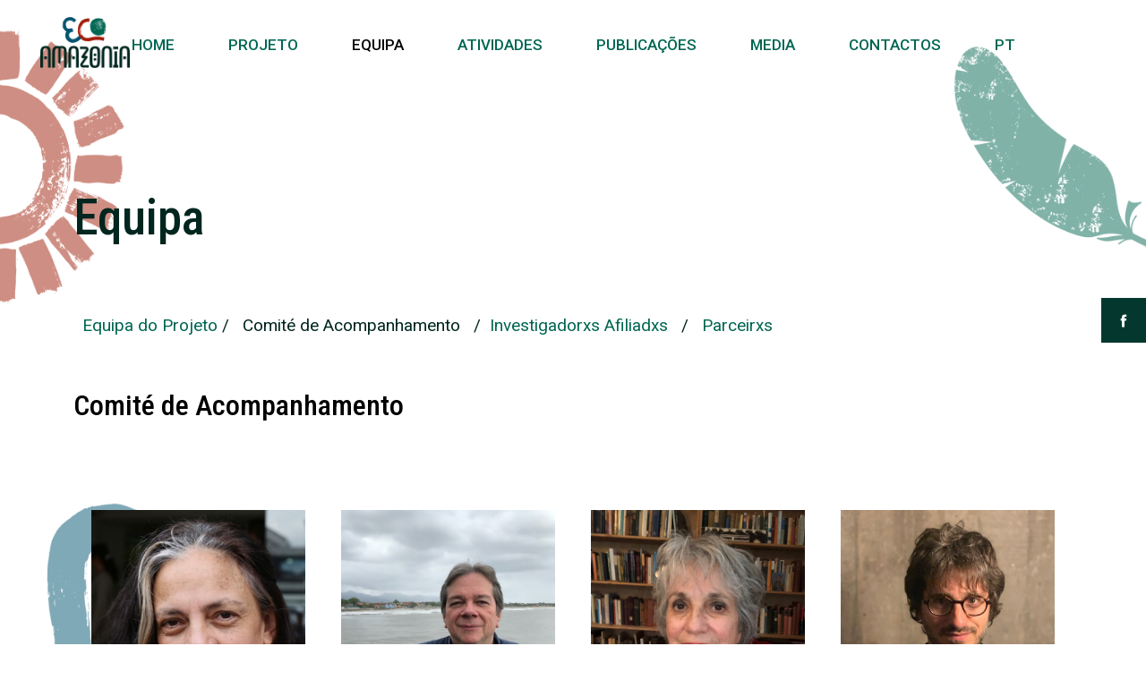

--- FILE ---
content_type: text/html; charset=UTF-8
request_url: https://eco.ces.uc.pt/comite-de-acompanhamento/
body_size: 15411
content:

<!doctype html>
<html lang="pt-PT" >
<head>
	<meta charset="UTF-8">
    	<meta name="viewport" content="width=device-width, initial-scale=1">
	<link rel="profile" href="https://gmpg.org/xfn/11">
	<title>Equipa &#8211; EcoAmazonia</title>
<meta name='robots' content='max-image-preview:large' />
<link rel="alternate" href="https://eco.ces.uc.pt/comite-de-acompanhamento/" hreflang="pt" />
<link rel="alternate" href="https://eco.ces.uc.pt/en/advisory-board/" hreflang="en" />
<link rel="alternate" href="https://eco.ces.uc.pt/es/comite-directivo/" hreflang="es" />
<link rel='dns-prefetch' href='//fonts.googleapis.com' />
<link rel="alternate" type="application/rss+xml" title="EcoAmazonia &raquo; Feed" href="https://eco.ces.uc.pt/feed/" />
<link rel="alternate" type="application/rss+xml" title="EcoAmazonia &raquo; Feed de comentários" href="https://eco.ces.uc.pt/comments/feed/" />
<link rel="alternate" title="oEmbed (JSON)" type="application/json+oembed" href="https://eco.ces.uc.pt/wp-json/oembed/1.0/embed?url=https%3A%2F%2Feco.ces.uc.pt%2Fcomite-de-acompanhamento%2F" />
<link rel="alternate" title="oEmbed (XML)" type="text/xml+oembed" href="https://eco.ces.uc.pt/wp-json/oembed/1.0/embed?url=https%3A%2F%2Feco.ces.uc.pt%2Fcomite-de-acompanhamento%2F&#038;format=xml" />
<style id='wp-img-auto-sizes-contain-inline-css' type='text/css'>
img:is([sizes=auto i],[sizes^="auto," i]){contain-intrinsic-size:3000px 1500px}
/*# sourceURL=wp-img-auto-sizes-contain-inline-css */
</style>
<style id='wp-emoji-styles-inline-css' type='text/css'>

	img.wp-smiley, img.emoji {
		display: inline !important;
		border: none !important;
		box-shadow: none !important;
		height: 1em !important;
		width: 1em !important;
		margin: 0 0.07em !important;
		vertical-align: -0.1em !important;
		background: none !important;
		padding: 0 !important;
	}
/*# sourceURL=wp-emoji-styles-inline-css */
</style>
<style id='classic-theme-styles-inline-css' type='text/css'>
/*! This file is auto-generated */
.wp-block-button__link{color:#fff;background-color:#32373c;border-radius:9999px;box-shadow:none;text-decoration:none;padding:calc(.667em + 2px) calc(1.333em + 2px);font-size:1.125em}.wp-block-file__button{background:#32373c;color:#fff;text-decoration:none}
/*# sourceURL=/wp-includes/css/classic-themes.min.css */
</style>
<link rel='stylesheet' id='contact-form-7-css' href='https://eco.ces.uc.pt/wp-content/plugins/contact-form-7/includes/css/styles.css?ver=6.1' type='text/css' media='all' />
<link rel='stylesheet' id='fontawesome-6.3.0-css' href='https://eco.ces.uc.pt/wp-content/plugins/simple-floating-menu/assets/css/fontawesome-6.3.0.css?ver=1.3.0' type='text/css' media='all' />
<link rel='stylesheet' id='eleganticons-css' href='https://eco.ces.uc.pt/wp-content/plugins/simple-floating-menu/assets/css/eleganticons.css?ver=1.3.0' type='text/css' media='all' />
<link rel='stylesheet' id='essentialicon-css' href='https://eco.ces.uc.pt/wp-content/plugins/simple-floating-menu/assets/css/essentialicon.css?ver=1.3.0' type='text/css' media='all' />
<link rel='stylesheet' id='iconfont-css' href='https://eco.ces.uc.pt/wp-content/plugins/simple-floating-menu/assets/css/icofont.css?ver=1.3.0' type='text/css' media='all' />
<link rel='stylesheet' id='materialdesignicons-css' href='https://eco.ces.uc.pt/wp-content/plugins/simple-floating-menu/assets/css/materialdesignicons.css?ver=1.3.0' type='text/css' media='all' />
<link rel='stylesheet' id='sfm-style-css' href='https://eco.ces.uc.pt/wp-content/plugins/simple-floating-menu/assets/css/style.css?ver=1.3.0' type='text/css' media='all' />
<style id='sfm-style-inline-css' type='text/css'>
.sfm-floating-menu a.sfm-shape-button{height:50px;width:50px}.sfm-floating-menu a.sfm-shape-button{font-size:16px}.sfm-floating-menu i{top:0px}.sfm-floating-menu.horizontal{margin:0 -2.5px}.sfm-floating-menu.vertical{margin:-2.5px 0}.sfm-floating-menu.horizontal .sfm-button{margin:0 2.5px}.sfm-floating-menu.vertical .sfm-button{margin:2.5px 0}.sfm-floating-menu.top-left,.sfm-floating-menu.top-right,.sfm-floating-menu.top-middle{top:0px}.sfm-floating-menu.bottom-left,.sfm-floating-menu.bottom-right,.sfm-floating-menu.bottom-middle{bottom:0px}.sfm-floating-menu.top-left,.sfm-floating-menu.bottom-left,.sfm-floating-menu.middle-left{left:0px}.sfm-floating-menu.top-right,.sfm-floating-menu.bottom-right,.sfm-floating-menu.middle-right{right:0px}.sfm-floating-menu{z-index:9}.sfm-floating-menu .sfm-62cc3f02c13e2 a.sfm-shape-button{background:#04382f}.sfm-floating-menu .sfm-62cc3f02c13e2 a.sfm-shape-button{color:#FFFFFF}.sfm-floating-menu .sfm-62cc3f02c13e2:hover a.sfm-shape-button{background:#04382f}.sfm-floating-menu .sfm-62cc3f02c13e2:hover a.sfm-shape-button{color:#FFFFFF}.sfm-floating-menu .sfm-62cc3f02c13e2 .sfm-tool-tip{background:#04382f}.sfm-floating-menu.top-left.horizontal .sfm-62cc3f02c13e2 .sfm-tool-tip:after,.sfm-floating-menu.top-middle.horizontal .sfm-62cc3f02c13e2 .sfm-tool-tip:after,.sfm-floating-menu.top-right.horizontal .sfm-62cc3f02c13e2 .sfm-tool-tip:after{border-color:transparent transparent #04382f transparent}.sfm-floating-menu.top-left.vertical .sfm-62cc3f02c13e2 .sfm-tool-tip:after,.sfm-floating-menu.top-middle.vertical .sfm-62cc3f02c13e2 .sfm-tool-tip:after,.sfm-floating-menu.bottom-left.vertical .sfm-62cc3f02c13e2 .sfm-tool-tip:after,.sfm-floating-menu.bottom-middle.vertical .sfm-62cc3f02c13e2 .sfm-tool-tip:after,.sfm-floating-menu.middle-left.vertical .sfm-62cc3f02c13e2 .sfm-tool-tip:after{border-color:transparent #04382f transparent transparent}.sfm-floating-menu.top-right.vertical .sfm-62cc3f02c13e2 .sfm-tool-tip:after,.sfm-floating-menu.middle-right.vertical .sfm-62cc3f02c13e2 .sfm-tool-tip:after,.sfm-floating-menu.bottom-right.vertical .sfm-62cc3f02c13e2 .sfm-tool-tip:after{border-color:transparent transparent transparent #04382f}.sfm-floating-menu.bottom-left.horizontal .sfm-62cc3f02c13e2 .sfm-tool-tip:after,.sfm-floating-menu.bottom-middle.horizontal .sfm-62cc3f02c13e2 .sfm-tool-tip:after,.sfm-floating-menu.bottom-right.horizontal .sfm-62cc3f02c13e2 .sfm-tool-tip:after,.sfm-floating-menu.middle-left.horizontal .sfm-62cc3f02c13e2 .sfm-tool-tip:after,.sfm-floating-menu.middle-right.horizontal .sfm-62cc3f02c13e2 .sfm-tool-tip:after{border-color:#04382f transparent transparent transparent}.sfm-floating-menu .sfm-62cc3f02c13e2 .sfm-tool-tip a{color:#FFFFFF}.sfm-floating-menu .sfm-tool-tip a{font-family:Open Sans}.sfm-floating-menu .sfm-tool-tip a{font-weight:400;font-style:normal}.sfm-floating-menu .sfm-tool-tip a{text-transform:none}.sfm-floating-menu .sfm-tool-tip a{text-decoration:none}.sfm-floating-menu .sfm-tool-tip a{font-size:16px}.sfm-floating-menu .sfm-tool-tip a{line-height:1}.sfm-floating-menu .sfm-tool-tip a{letter-spacing:0px}.sfm-floating-menu .sfm-button{--sfm-button-shadow-x:0px}.sfm-floating-menu .sfm-button{--sfm-button-shadow-y:0px}.sfm-floating-menu .sfm-button{--sfm-button-shadow-blur:0px}
/*# sourceURL=sfm-style-inline-css */
</style>
<link rel='stylesheet' id='sfm-fonts-css' href='https://fonts.googleapis.com/css?family=Open+Sans%3A300%2C400%2C500%2C600%2C700%2C800%2C300i%2C400i%2C500i%2C600i%2C700i%2C800i&#038;subset=latin%2Clatin-ext&#038;ver=1.3.0' type='text/css' media='all' />
<link rel='stylesheet' id='googlefonts-css' href='https://fonts.googleapis.com/css?family=Roboto:400|Roboto+Condensed:400&subset=latin' type='text/css' media='all' />
<link rel='stylesheet' id='elementhelper-main-css' href='https://eco.ces.uc.pt/wp-content/plugins/element-helper/assets/css/elh-element.css?ver=1.0.1' type='text/css' media='all' />
<link rel='stylesheet' id='borne-fonts-css' href='https://fonts.googleapis.com/css2?family=Inter:wght@100;200;300;400;500;600;700;800;900&#038;display=swap' type='text/css' media='all' />
<link rel='stylesheet' id='bootstrap-css' href='https://eco.ces.uc.pt/wp-content/themes/borne/assets/css/bootstrap.min.css?ver=6.9' type='text/css' media='all' />
<link rel='stylesheet' id='fontawesome-css' href='https://eco.ces.uc.pt/wp-content/themes/borne/assets/css/fontawesome.css?ver=6.9' type='text/css' media='all' />
<link rel='stylesheet' id='slick-css' href='https://eco.ces.uc.pt/wp-content/themes/borne/assets/css/slick.css?ver=6.9' type='text/css' media='all' />
<link rel='stylesheet' id='slick-theme-css' href='https://eco.ces.uc.pt/wp-content/themes/borne/assets/css/slick-theme.css?ver=6.9' type='text/css' media='all' />
<link rel='stylesheet' id='magnific-popup-css' href='https://eco.ces.uc.pt/wp-content/themes/borne/assets/css/magnific-popup.css?ver=6.9' type='text/css' media='all' />
<link rel='stylesheet' id='nice-select-css' href='https://eco.ces.uc.pt/wp-content/themes/borne/assets/css/nice-select.css?ver=6.9' type='text/css' media='all' />
<link rel='stylesheet' id='borne-core-css' href='https://eco.ces.uc.pt/wp-content/themes/borne/assets/css/borne-core.css?ver=6.9' type='text/css' media='all' />
<link rel='stylesheet' id='borne-companion-css' href='https://eco.ces.uc.pt/wp-content/themes/borne/assets/css/borne-companion.css?ver=6.9' type='text/css' media='all' />
<link rel='stylesheet' id='metisMenu-css' href='https://eco.ces.uc.pt/wp-content/themes/borne/assets/css/metisMenu.css?ver=6.9' type='text/css' media='all' />
<link rel='stylesheet' id='borne-woocommerce-css' href='https://eco.ces.uc.pt/wp-content/themes/borne/assets/css/borne-woocommerce.css?ver=6.9' type='text/css' media='all' />
<link rel='stylesheet' id='borne-custom-css' href='https://eco.ces.uc.pt/wp-content/themes/borne/assets/css/borne-custom.css?ver=6.9' type='text/css' media='all' />
<style id='borne-custom-inline-css' type='text/css'>
.ggg { background: #ff5e14}.hhh { color: #ff5e14}.ghgh { border-color: #ff5e14}
header .dark-bg { background: #00235A}.ddf{ color: #00235A}.dsd { border-color: #00235A}
/*# sourceURL=borne-custom-inline-css */
</style>
<link rel='stylesheet' id='borne-style-css' href='https://eco.ces.uc.pt/wp-content/themes/borne/style.css?ver=6.9' type='text/css' media='all' />
<style id='akismet-widget-style-inline-css' type='text/css'>

			.a-stats {
				--akismet-color-mid-green: #357b49;
				--akismet-color-white: #fff;
				--akismet-color-light-grey: #f6f7f7;

				max-width: 350px;
				width: auto;
			}

			.a-stats * {
				all: unset;
				box-sizing: border-box;
			}

			.a-stats strong {
				font-weight: 600;
			}

			.a-stats a.a-stats__link,
			.a-stats a.a-stats__link:visited,
			.a-stats a.a-stats__link:active {
				background: var(--akismet-color-mid-green);
				border: none;
				box-shadow: none;
				border-radius: 8px;
				color: var(--akismet-color-white);
				cursor: pointer;
				display: block;
				font-family: -apple-system, BlinkMacSystemFont, 'Segoe UI', 'Roboto', 'Oxygen-Sans', 'Ubuntu', 'Cantarell', 'Helvetica Neue', sans-serif;
				font-weight: 500;
				padding: 12px;
				text-align: center;
				text-decoration: none;
				transition: all 0.2s ease;
			}

			/* Extra specificity to deal with TwentyTwentyOne focus style */
			.widget .a-stats a.a-stats__link:focus {
				background: var(--akismet-color-mid-green);
				color: var(--akismet-color-white);
				text-decoration: none;
			}

			.a-stats a.a-stats__link:hover {
				filter: brightness(110%);
				box-shadow: 0 4px 12px rgba(0, 0, 0, 0.06), 0 0 2px rgba(0, 0, 0, 0.16);
			}

			.a-stats .count {
				color: var(--akismet-color-white);
				display: block;
				font-size: 1.5em;
				line-height: 1.4;
				padding: 0 13px;
				white-space: nowrap;
			}
		
/*# sourceURL=akismet-widget-style-inline-css */
</style>
<link rel='stylesheet' id='elementor-icons-css' href='https://eco.ces.uc.pt/wp-content/plugins/elementor/assets/lib/eicons/css/elementor-icons.min.css?ver=5.32.0' type='text/css' media='all' />
<link rel='stylesheet' id='elementor-frontend-css' href='https://eco.ces.uc.pt/wp-content/plugins/elementor/assets/css/frontend.min.css?ver=3.25.6' type='text/css' media='all' />
<link rel='stylesheet' id='swiper-css' href='https://eco.ces.uc.pt/wp-content/plugins/elementor/assets/lib/swiper/v8/css/swiper.min.css?ver=8.4.5' type='text/css' media='all' />
<link rel='stylesheet' id='e-swiper-css' href='https://eco.ces.uc.pt/wp-content/plugins/elementor/assets/css/conditionals/e-swiper.min.css?ver=3.25.6' type='text/css' media='all' />
<link rel='stylesheet' id='elementor-post-8-css' href='https://eco.ces.uc.pt/wp-content/uploads/elementor/css/post-8.css?ver=1747786991' type='text/css' media='all' />
<link rel='stylesheet' id='pd-alm-style-css' href='https://eco.ces.uc.pt/wp-content/plugins/borne-ajax//assets/css/style.css?ver=1.0.0' type='text/css' media='all' />
<link rel='stylesheet' id='widget-text-editor-css' href='https://eco.ces.uc.pt/wp-content/plugins/elementor/assets/css/widget-text-editor.min.css?ver=3.25.6' type='text/css' media='all' />
<link rel='stylesheet' id='widget-spacer-css' href='https://eco.ces.uc.pt/wp-content/plugins/elementor/assets/css/widget-spacer.min.css?ver=3.25.6' type='text/css' media='all' />
<link rel='stylesheet' id='widget-image-css' href='https://eco.ces.uc.pt/wp-content/plugins/elementor/assets/css/widget-image.min.css?ver=3.25.6' type='text/css' media='all' />
<link rel='stylesheet' id='elementor-post-1305-css' href='https://eco.ces.uc.pt/wp-content/uploads/elementor/css/post-1305.css?ver=1751367816' type='text/css' media='all' />
<link rel='stylesheet' id='google-fonts-1-css' href='https://fonts.googleapis.com/css?family=Roboto+Condensed%3A100%2C100italic%2C200%2C200italic%2C300%2C300italic%2C400%2C400italic%2C500%2C500italic%2C600%2C600italic%2C700%2C700italic%2C800%2C800italic%2C900%2C900italic%7CRoboto%3A100%2C100italic%2C200%2C200italic%2C300%2C300italic%2C400%2C400italic%2C500%2C500italic%2C600%2C600italic%2C700%2C700italic%2C800%2C800italic%2C900%2C900italic&#038;display=auto&#038;ver=6.9' type='text/css' media='all' />
<link rel="preconnect" href="https://fonts.gstatic.com/" crossorigin><!--n2css--><!--n2js--><script type="text/javascript" src="https://eco.ces.uc.pt/wp-includes/js/jquery/jquery.min.js?ver=3.7.1" id="jquery-core-js"></script>
<script type="text/javascript" src="https://eco.ces.uc.pt/wp-includes/js/jquery/jquery-migrate.min.js?ver=3.4.1" id="jquery-migrate-js"></script>
<link rel="https://api.w.org/" href="https://eco.ces.uc.pt/wp-json/" /><link rel="alternate" title="JSON" type="application/json" href="https://eco.ces.uc.pt/wp-json/wp/v2/pages/1305" /><link rel="EditURI" type="application/rsd+xml" title="RSD" href="https://eco.ces.uc.pt/xmlrpc.php?rsd" />
<meta name="generator" content="WordPress 6.9" />
<link rel="canonical" href="https://eco.ces.uc.pt/comite-de-acompanhamento/" />
<link rel='shortlink' href='https://eco.ces.uc.pt/?p=1305' />
<meta name="cdp-version" content="1.5.0" /><style type='text/css' media='screen'>
	body{ font-family:"Roboto", arial, sans-serif;}
	h1{ font-family:"Roboto Condensed", arial, sans-serif;}
	h2{ font-family:"Roboto Condensed", arial, sans-serif;}
	h3{ font-family:"Roboto Condensed", arial, sans-serif;}
	h4{ font-family:"Roboto Condensed", arial, sans-serif;}
	h5{ font-family:"Roboto Condensed", arial, sans-serif;}
	h6{ font-family:"Roboto Condensed", arial, sans-serif;}
</style>
<!-- fonts delivered by Wordpress Google Fonts, a plugin by Adrian3.com -->
    <link rel="shortcut icon" type="image/x-icon" href="http://eco.ces.uc.pt/wp-content/uploads/2022/06/fav-icon.png">

    <meta name="generator" content="Elementor 3.25.6; features: additional_custom_breakpoints, e_optimized_control_loading; settings: css_print_method-external, google_font-enabled, font_display-auto">
			<style>
				.e-con.e-parent:nth-of-type(n+4):not(.e-lazyloaded):not(.e-no-lazyload),
				.e-con.e-parent:nth-of-type(n+4):not(.e-lazyloaded):not(.e-no-lazyload) * {
					background-image: none !important;
				}
				@media screen and (max-height: 1024px) {
					.e-con.e-parent:nth-of-type(n+3):not(.e-lazyloaded):not(.e-no-lazyload),
					.e-con.e-parent:nth-of-type(n+3):not(.e-lazyloaded):not(.e-no-lazyload) * {
						background-image: none !important;
					}
				}
				@media screen and (max-height: 640px) {
					.e-con.e-parent:nth-of-type(n+2):not(.e-lazyloaded):not(.e-no-lazyload),
					.e-con.e-parent:nth-of-type(n+2):not(.e-lazyloaded):not(.e-no-lazyload) * {
						background-image: none !important;
					}
				}
			</style>
			<link rel="icon" href="https://eco.ces.uc.pt/wp-content/uploads/2022/09/cropped-favicon-1-32x32.png" sizes="32x32" />
<link rel="icon" href="https://eco.ces.uc.pt/wp-content/uploads/2022/09/cropped-favicon-1-192x192.png" sizes="192x192" />
<link rel="apple-touch-icon" href="https://eco.ces.uc.pt/wp-content/uploads/2022/09/cropped-favicon-1-180x180.png" />
<meta name="msapplication-TileImage" content="https://eco.ces.uc.pt/wp-content/uploads/2022/09/cropped-favicon-1-270x270.png" />
		<style type="text/css" id="wp-custom-css">
			body, .section_title.style_2 p {
font-family: Roboto !important;
}
p {
font-family: Roboto !important;
font-weight: 300;
}
.main_menu_list > li > a {
text-transform: uppercase;
display: block;
font-weight: 500;
font-size: 17px;
line-height: 1.2;
color: #006652;
padding: 10px 0px 5px 0px;
font-family:  Roboto !important;
-webkit-transition: 0.6s cubic-bezier(0.25, 1, 0.5, 1);
-o-transition: 0.6s cubic-bezier(0.25, 1, 0.5, 1);
transition: 0.6s cubic-bezier(0.25, 1, 0.5, 1);
}
.main_menu_list .submenu {
top: 100%;
margin: 0px;
border: none;
color: #006652;
font-size: 18px;
min-width: 210px;
padding: 15px 0px;
border-radius: 0px;
font-family:  Roboto !important;
text-transform: uppercase !important;
-webkit-box-shadow: 0px 20px 60px 0px rgba(0, 0, 0, 0.15);
box-shadow: 0px 20px 60px 0px rgba(0, 0, 0, 0.15);
}
.main_menu_list .submenu > li > a {
font-family:  Roboto !important;
text-transform: uppercase !important;
font-size: 16px;
display: block;
line-height: 1;
color: #006652;
padding: 15px 10px 10px 10px;
-webkit-transition: 0.6s cubic-bezier(0.25, 1, 0.5, 1);
-o-transition: 0.6s cubic-bezier(0.25, 1, 0.5, 1);
transition: 0.6s cubic-bezier(0.25, 1, 0.5, 1);
}
.btn.btn_border {
font-size: 15px;
line-height:15px !important;
font-weight: 600;
color: #ffffff;
padding: 15px 20px 15px;
border: 1px solid transparent;
}
.page_title {
font-family: "Roboto Condensed", Sans-serif;
font-size: 55px;
font-weight: 500;
text-transform: none;
line-height: 42px;
letter-spacing: 0px;
color: #222;
margin: 0px 0px 15px 0px;
}
.btn_text {
color: #006652;
line-height: 1;
font-size: 22px;
font-weight: 400;
display: inline-block;
}
.sina-title-title, h2.sina-title-title{
color: #00261F !important;
}
.btn.btn_border {
font-size: 15px;
line-height: 15px !important;
font-weight: 600;
color: #FFF;
background-color:#006652;
padding: 15px 20px 15px;
border: 1px solid transparent;
}
.section_title .big_title {
font-size: 55px;
line-height: 0.84;
margin-bottom: 40px;
}
.borne-breadcrumb.breadcrumbs {
display:none !important;
}
.elementor-widget-hero .banner_section span, .btn_text span, .testimonial_item .client_title, .testimonial_item .client_name, .service_box_layout p, .service_box_layout .item_title, .section_title .small_title, .section_title .big_title, .elementor-widget-slider .main_slider .btn, .elementor-widget-slider .main_slider p, .elementor-widget-post_list .blog-new-title a, .elementor-widget-member_slider .team_grid_layout .team_person_title, .elementor-widget-member_slider .team_grid_layout .team_person_name, .elementor-158 .elementor-element.elementor-element-56adfbf .btn_text, .calltoaction_section .cta_year_content h4, .elementor-widget-slider .main_slider h3, .portfolio_list .portfolio_list_item .item_title a, .elementor-widget-heading .section_title .big_title, .elementor-widget-infobox .portfolio_fullimage_layout .item_title, .elementor-widget-infobox .portfolio_fullimage_layout .item_categories, .elementor-widget-video_info .calltoaction_section .btn_text, .elementor-widget-member_slider .section_title .big_title, .elementor-widget-member_slider .section_title .small_title, .elementor-widget-hero .banner_section .btn.btn_white, .elementor-widget-about .about_section .about_title, .testimonial_item p {
font-family:  Roboto !important;
    font-weight: 400 !important;

}
.page_title {
line-height: 65px !important;
}
h1.page_title {
color:#00261F !important;
}
h2.biggest_title {
font-size:70px;
line-height:90px;
padding-bottom:30px;
	color:#00261F
}

.footer_widget_title.text-uppercase {
	color: #006552
}
.breadcrumb_section {
    padding: 100px 0px 50px 0;
}

li.menu-item:last-child 	.submenu.dropdown-menu	 { width: 70px !important;
    min-width:70px !important;
}

p {
	font-weight: 400;
}

.elementor-icon-box-title a, 
.elementor-icon-box-icon i{
	color: #00261F !important
}

@media screen and (max-width: 991px) {
    .navbar-collapse {
        background: #FFF;
			height: 77vh;
			margin-top: 30px
    }
	    .main_menu_list > li:hover > a, .main_menu_list > li.active > a {
        color: #006552;
    }
}


.breadcrumb p a {
  outline: 0;
  display: inline-block;
  text-decoration: none;
  color: #006652 !important;
}

a {
	color: #016652;
}		</style>
		<style id="kirki-inline-styles"></style><style id='global-styles-inline-css' type='text/css'>
:root{--wp--preset--aspect-ratio--square: 1;--wp--preset--aspect-ratio--4-3: 4/3;--wp--preset--aspect-ratio--3-4: 3/4;--wp--preset--aspect-ratio--3-2: 3/2;--wp--preset--aspect-ratio--2-3: 2/3;--wp--preset--aspect-ratio--16-9: 16/9;--wp--preset--aspect-ratio--9-16: 9/16;--wp--preset--color--black: #000000;--wp--preset--color--cyan-bluish-gray: #abb8c3;--wp--preset--color--white: #ffffff;--wp--preset--color--pale-pink: #f78da7;--wp--preset--color--vivid-red: #cf2e2e;--wp--preset--color--luminous-vivid-orange: #ff6900;--wp--preset--color--luminous-vivid-amber: #fcb900;--wp--preset--color--light-green-cyan: #7bdcb5;--wp--preset--color--vivid-green-cyan: #00d084;--wp--preset--color--pale-cyan-blue: #8ed1fc;--wp--preset--color--vivid-cyan-blue: #0693e3;--wp--preset--color--vivid-purple: #9b51e0;--wp--preset--gradient--vivid-cyan-blue-to-vivid-purple: linear-gradient(135deg,rgb(6,147,227) 0%,rgb(155,81,224) 100%);--wp--preset--gradient--light-green-cyan-to-vivid-green-cyan: linear-gradient(135deg,rgb(122,220,180) 0%,rgb(0,208,130) 100%);--wp--preset--gradient--luminous-vivid-amber-to-luminous-vivid-orange: linear-gradient(135deg,rgb(252,185,0) 0%,rgb(255,105,0) 100%);--wp--preset--gradient--luminous-vivid-orange-to-vivid-red: linear-gradient(135deg,rgb(255,105,0) 0%,rgb(207,46,46) 100%);--wp--preset--gradient--very-light-gray-to-cyan-bluish-gray: linear-gradient(135deg,rgb(238,238,238) 0%,rgb(169,184,195) 100%);--wp--preset--gradient--cool-to-warm-spectrum: linear-gradient(135deg,rgb(74,234,220) 0%,rgb(151,120,209) 20%,rgb(207,42,186) 40%,rgb(238,44,130) 60%,rgb(251,105,98) 80%,rgb(254,248,76) 100%);--wp--preset--gradient--blush-light-purple: linear-gradient(135deg,rgb(255,206,236) 0%,rgb(152,150,240) 100%);--wp--preset--gradient--blush-bordeaux: linear-gradient(135deg,rgb(254,205,165) 0%,rgb(254,45,45) 50%,rgb(107,0,62) 100%);--wp--preset--gradient--luminous-dusk: linear-gradient(135deg,rgb(255,203,112) 0%,rgb(199,81,192) 50%,rgb(65,88,208) 100%);--wp--preset--gradient--pale-ocean: linear-gradient(135deg,rgb(255,245,203) 0%,rgb(182,227,212) 50%,rgb(51,167,181) 100%);--wp--preset--gradient--electric-grass: linear-gradient(135deg,rgb(202,248,128) 0%,rgb(113,206,126) 100%);--wp--preset--gradient--midnight: linear-gradient(135deg,rgb(2,3,129) 0%,rgb(40,116,252) 100%);--wp--preset--font-size--small: 13px;--wp--preset--font-size--medium: 20px;--wp--preset--font-size--large: 36px;--wp--preset--font-size--x-large: 42px;--wp--preset--spacing--20: 0.44rem;--wp--preset--spacing--30: 0.67rem;--wp--preset--spacing--40: 1rem;--wp--preset--spacing--50: 1.5rem;--wp--preset--spacing--60: 2.25rem;--wp--preset--spacing--70: 3.38rem;--wp--preset--spacing--80: 5.06rem;--wp--preset--shadow--natural: 6px 6px 9px rgba(0, 0, 0, 0.2);--wp--preset--shadow--deep: 12px 12px 50px rgba(0, 0, 0, 0.4);--wp--preset--shadow--sharp: 6px 6px 0px rgba(0, 0, 0, 0.2);--wp--preset--shadow--outlined: 6px 6px 0px -3px rgb(255, 255, 255), 6px 6px rgb(0, 0, 0);--wp--preset--shadow--crisp: 6px 6px 0px rgb(0, 0, 0);}:where(.is-layout-flex){gap: 0.5em;}:where(.is-layout-grid){gap: 0.5em;}body .is-layout-flex{display: flex;}.is-layout-flex{flex-wrap: wrap;align-items: center;}.is-layout-flex > :is(*, div){margin: 0;}body .is-layout-grid{display: grid;}.is-layout-grid > :is(*, div){margin: 0;}:where(.wp-block-columns.is-layout-flex){gap: 2em;}:where(.wp-block-columns.is-layout-grid){gap: 2em;}:where(.wp-block-post-template.is-layout-flex){gap: 1.25em;}:where(.wp-block-post-template.is-layout-grid){gap: 1.25em;}.has-black-color{color: var(--wp--preset--color--black) !important;}.has-cyan-bluish-gray-color{color: var(--wp--preset--color--cyan-bluish-gray) !important;}.has-white-color{color: var(--wp--preset--color--white) !important;}.has-pale-pink-color{color: var(--wp--preset--color--pale-pink) !important;}.has-vivid-red-color{color: var(--wp--preset--color--vivid-red) !important;}.has-luminous-vivid-orange-color{color: var(--wp--preset--color--luminous-vivid-orange) !important;}.has-luminous-vivid-amber-color{color: var(--wp--preset--color--luminous-vivid-amber) !important;}.has-light-green-cyan-color{color: var(--wp--preset--color--light-green-cyan) !important;}.has-vivid-green-cyan-color{color: var(--wp--preset--color--vivid-green-cyan) !important;}.has-pale-cyan-blue-color{color: var(--wp--preset--color--pale-cyan-blue) !important;}.has-vivid-cyan-blue-color{color: var(--wp--preset--color--vivid-cyan-blue) !important;}.has-vivid-purple-color{color: var(--wp--preset--color--vivid-purple) !important;}.has-black-background-color{background-color: var(--wp--preset--color--black) !important;}.has-cyan-bluish-gray-background-color{background-color: var(--wp--preset--color--cyan-bluish-gray) !important;}.has-white-background-color{background-color: var(--wp--preset--color--white) !important;}.has-pale-pink-background-color{background-color: var(--wp--preset--color--pale-pink) !important;}.has-vivid-red-background-color{background-color: var(--wp--preset--color--vivid-red) !important;}.has-luminous-vivid-orange-background-color{background-color: var(--wp--preset--color--luminous-vivid-orange) !important;}.has-luminous-vivid-amber-background-color{background-color: var(--wp--preset--color--luminous-vivid-amber) !important;}.has-light-green-cyan-background-color{background-color: var(--wp--preset--color--light-green-cyan) !important;}.has-vivid-green-cyan-background-color{background-color: var(--wp--preset--color--vivid-green-cyan) !important;}.has-pale-cyan-blue-background-color{background-color: var(--wp--preset--color--pale-cyan-blue) !important;}.has-vivid-cyan-blue-background-color{background-color: var(--wp--preset--color--vivid-cyan-blue) !important;}.has-vivid-purple-background-color{background-color: var(--wp--preset--color--vivid-purple) !important;}.has-black-border-color{border-color: var(--wp--preset--color--black) !important;}.has-cyan-bluish-gray-border-color{border-color: var(--wp--preset--color--cyan-bluish-gray) !important;}.has-white-border-color{border-color: var(--wp--preset--color--white) !important;}.has-pale-pink-border-color{border-color: var(--wp--preset--color--pale-pink) !important;}.has-vivid-red-border-color{border-color: var(--wp--preset--color--vivid-red) !important;}.has-luminous-vivid-orange-border-color{border-color: var(--wp--preset--color--luminous-vivid-orange) !important;}.has-luminous-vivid-amber-border-color{border-color: var(--wp--preset--color--luminous-vivid-amber) !important;}.has-light-green-cyan-border-color{border-color: var(--wp--preset--color--light-green-cyan) !important;}.has-vivid-green-cyan-border-color{border-color: var(--wp--preset--color--vivid-green-cyan) !important;}.has-pale-cyan-blue-border-color{border-color: var(--wp--preset--color--pale-cyan-blue) !important;}.has-vivid-cyan-blue-border-color{border-color: var(--wp--preset--color--vivid-cyan-blue) !important;}.has-vivid-purple-border-color{border-color: var(--wp--preset--color--vivid-purple) !important;}.has-vivid-cyan-blue-to-vivid-purple-gradient-background{background: var(--wp--preset--gradient--vivid-cyan-blue-to-vivid-purple) !important;}.has-light-green-cyan-to-vivid-green-cyan-gradient-background{background: var(--wp--preset--gradient--light-green-cyan-to-vivid-green-cyan) !important;}.has-luminous-vivid-amber-to-luminous-vivid-orange-gradient-background{background: var(--wp--preset--gradient--luminous-vivid-amber-to-luminous-vivid-orange) !important;}.has-luminous-vivid-orange-to-vivid-red-gradient-background{background: var(--wp--preset--gradient--luminous-vivid-orange-to-vivid-red) !important;}.has-very-light-gray-to-cyan-bluish-gray-gradient-background{background: var(--wp--preset--gradient--very-light-gray-to-cyan-bluish-gray) !important;}.has-cool-to-warm-spectrum-gradient-background{background: var(--wp--preset--gradient--cool-to-warm-spectrum) !important;}.has-blush-light-purple-gradient-background{background: var(--wp--preset--gradient--blush-light-purple) !important;}.has-blush-bordeaux-gradient-background{background: var(--wp--preset--gradient--blush-bordeaux) !important;}.has-luminous-dusk-gradient-background{background: var(--wp--preset--gradient--luminous-dusk) !important;}.has-pale-ocean-gradient-background{background: var(--wp--preset--gradient--pale-ocean) !important;}.has-electric-grass-gradient-background{background: var(--wp--preset--gradient--electric-grass) !important;}.has-midnight-gradient-background{background: var(--wp--preset--gradient--midnight) !important;}.has-small-font-size{font-size: var(--wp--preset--font-size--small) !important;}.has-medium-font-size{font-size: var(--wp--preset--font-size--medium) !important;}.has-large-font-size{font-size: var(--wp--preset--font-size--large) !important;}.has-x-large-font-size{font-size: var(--wp--preset--font-size--x-large) !important;}
/*# sourceURL=global-styles-inline-css */
</style>
</head>


<body class="wp-singular page-template-default page page-id-1305 page-parent wp-custom-logo wp-embed-responsive wp-theme-borne no-sidebar elementor-default elementor-kit-8 elementor-page elementor-page-1305" 
      data-cursorstatus="off"
      data-cursorcolor="#ed4e31">
      <div class="body_wrap">
            
            <!-- preloader - start -->
      <div id="preloader"></div>
      <!-- preloader - end -->
      
          <!-- backtotop - start -->
      <div class="backtotop">
            <a href="#" class="scroll">
                  Back to top            </a>
      </div>
      <!-- backtotop - end -->
   
    
    <!-- header start -->
    
    <!-- header_section - start
    ================================================== -->
    <header class="header_section header-common-section header-style-1">
        <div class="header_container justify-content-end justify-content-center">
            <div class="brand_logo">
                    
        <a href="https://eco.ces.uc.pt/" class="custom-logo-link" rel="home"><img width="107" height="61" src="https://eco.ces.uc.pt/wp-content/uploads/2022/06/ea-logotipo.png" class="custom-logo" alt="EcoAmazonia" decoding="async" /></a>                </div>

            <nav class="main_menu navbar navbar-expand-lg">
                <button class="mobile_menu_btn navbar-toggler" type="button" data-bs-toggle="collapse" data-bs-target="#main_menu_dropdown" aria-controls="main_menu_dropdown" aria-expanded="false" aria-label="Toggle navigation">
                    <i class="fal fa-bars"></i>
                </button>
                <div class="main_menu_inner collapse navbar-collapse" id="main_menu_dropdown">
                        <ul id="menu-principal" class="main_menu_list ul_li_center"><li itemscope="itemscope" itemtype="https://www.schema.org/SiteNavigationElement" id="menu-item-670" class="menu-item menu-item-type-post_type menu-item-object-page menu-item-home menu-item-670 nav-item"><a title="Home" href="https://eco.ces.uc.pt/" class="nav-link">Home</a></li>
<li itemscope="itemscope" itemtype="https://www.schema.org/SiteNavigationElement" id="menu-item-821" class="menu-item menu-item-type-post_type menu-item-object-page menu-item-821 nav-item"><a title="Projeto" href="https://eco.ces.uc.pt/projeto/" class="nav-link">Projeto</a></li>
<li itemscope="itemscope" itemtype="https://www.schema.org/SiteNavigationElement" id="menu-item-17233" class="menu-item menu-item-type-custom menu-item-object-custom current-menu-ancestor current-menu-parent menu-item-has-children dropdown has-dropdown active menu-item-17233 nav-item"><a title="Equipa" href="#" class="nav-link">Equipa</a>
<ul class="submenu dropdown-menu"  role="menu">
	<li itemscope="itemscope" itemtype="https://www.schema.org/SiteNavigationElement" id="menu-item-5187" class="menu-item menu-item-type-post_type menu-item-object-page menu-item-5187 nav-item"><a title="Equipa do Projeto" href="https://eco.ces.uc.pt/equipa/" class="dropdown-items">Equipa do Projeto</a></li>
	<li itemscope="itemscope" itemtype="https://www.schema.org/SiteNavigationElement" id="menu-item-5188" class="menu-item menu-item-type-post_type menu-item-object-page current-menu-item page_item page-item-1305 current_page_item active menu-item-5188 nav-item"><a title="Comité de Acompanhamento" href="https://eco.ces.uc.pt/comite-de-acompanhamento/" class="dropdown-items">Comité de Acompanhamento</a></li>
	<li itemscope="itemscope" itemtype="https://www.schema.org/SiteNavigationElement" id="menu-item-5189" class="menu-item menu-item-type-post_type menu-item-object-page menu-item-5189 nav-item"><a title="Investigadorxs Afiliadxs" href="https://eco.ces.uc.pt/investigadores-afiliados/" class="dropdown-items">Investigadorxs Afiliadxs</a></li>
	<li itemscope="itemscope" itemtype="https://www.schema.org/SiteNavigationElement" id="menu-item-5190" class="menu-item menu-item-type-post_type menu-item-object-page menu-item-5190 nav-item"><a title="Parceiros" href="https://eco.ces.uc.pt/parceiros/" class="dropdown-items">Parceiros</a></li>
</ul>
</li>
<li itemscope="itemscope" itemtype="https://www.schema.org/SiteNavigationElement" id="menu-item-17234" class="menu-item menu-item-type-custom menu-item-object-custom menu-item-has-children dropdown has-dropdown menu-item-17234 nav-item"><a title="Atividades" href="#" class="nav-link">Atividades</a>
<ul class="submenu dropdown-menu"  role="menu">
	<li itemscope="itemscope" itemtype="https://www.schema.org/SiteNavigationElement" id="menu-item-5198" class="menu-item menu-item-type-post_type menu-item-object-page menu-item-5198 nav-item"><a title="Eventos ECO" href="https://eco.ces.uc.pt/eventos-eco/" class="dropdown-items">Eventos ECO</a></li>
	<li itemscope="itemscope" itemtype="https://www.schema.org/SiteNavigationElement" id="menu-item-26219" class="menu-item menu-item-type-post_type menu-item-object-page menu-item-26219 nav-item"><a title="Ciclo de Palestras ECO" href="https://eco.ces.uc.pt/ciclo-de-palestras/" class="dropdown-items">Ciclo de Palestras ECO</a></li>
	<li itemscope="itemscope" itemtype="https://www.schema.org/SiteNavigationElement" id="menu-item-40259" class="menu-item menu-item-type-post_type menu-item-object-page menu-item-40259 nav-item"><a title="Exposições &#038; Festivais de Cinema" href="https://eco.ces.uc.pt/exposicoes-festivais-de-cinema/" class="dropdown-items">Exposições &#038; Festivais de Cinema</a></li>
	<li itemscope="itemscope" itemtype="https://www.schema.org/SiteNavigationElement" id="menu-item-14545" class="menu-item menu-item-type-post_type menu-item-object-page menu-item-14545 nav-item"><a title="Comunicações Académicas" href="https://eco.ces.uc.pt/comunicacoes-academicas/" class="dropdown-items">Comunicações Académicas</a></li>
	<li itemscope="itemscope" itemtype="https://www.schema.org/SiteNavigationElement" id="menu-item-21335" class="menu-item menu-item-type-post_type menu-item-object-page menu-item-21335 nav-item"><a title="Cursos e Formação" href="https://eco.ces.uc.pt/cursos-e-formacao/" class="dropdown-items">Cursos e Formação</a></li>
</ul>
</li>
<li itemscope="itemscope" itemtype="https://www.schema.org/SiteNavigationElement" id="menu-item-17235" class="menu-item menu-item-type-custom menu-item-object-custom menu-item-has-children dropdown has-dropdown menu-item-17235 nav-item"><a title="Publicações" href="#" class="nav-link">Publicações</a>
<ul class="submenu dropdown-menu"  role="menu">
	<li itemscope="itemscope" itemtype="https://www.schema.org/SiteNavigationElement" id="menu-item-5210" class="menu-item menu-item-type-post_type menu-item-object-page menu-item-5210 nav-item"><a title="Livros" href="https://eco.ces.uc.pt/publicacoes/" class="dropdown-items">Livros</a></li>
	<li itemscope="itemscope" itemtype="https://www.schema.org/SiteNavigationElement" id="menu-item-13219" class="menu-item menu-item-type-post_type menu-item-object-page menu-item-13219 nav-item"><a title="Revistas Académicas Editadas" href="https://eco.ces.uc.pt/outras-publicacoes-2/" class="dropdown-items">Revistas Académicas Editadas</a></li>
	<li itemscope="itemscope" itemtype="https://www.schema.org/SiteNavigationElement" id="menu-item-5209" class="menu-item menu-item-type-post_type menu-item-object-page menu-item-5209 nav-item"><a title="Artigos e Capítulos" href="https://eco.ces.uc.pt/artigos-e-capitulos/" class="dropdown-items">Artigos e Capítulos</a></li>
	<li itemscope="itemscope" itemtype="https://www.schema.org/SiteNavigationElement" id="menu-item-9732" class="menu-item menu-item-type-post_type menu-item-object-page menu-item-9732 nav-item"><a title="Outras Publicações" href="https://eco.ces.uc.pt/outras-publicacoes/" class="dropdown-items">Outras Publicações</a></li>
</ul>
</li>
<li itemscope="itemscope" itemtype="https://www.schema.org/SiteNavigationElement" id="menu-item-17236" class="menu-item menu-item-type-custom menu-item-object-custom menu-item-has-children dropdown has-dropdown menu-item-17236 nav-item"><a title="Media" href="#" class="nav-link">Media</a>
<ul class="submenu dropdown-menu"  role="menu">
	<li itemscope="itemscope" itemtype="https://www.schema.org/SiteNavigationElement" id="menu-item-25642" class="menu-item menu-item-type-post_type menu-item-object-page menu-item-25642 nav-item"><a title="Filmes" href="https://eco.ces.uc.pt/filmes/" class="dropdown-items">Filmes</a></li>
	<li itemscope="itemscope" itemtype="https://www.schema.org/SiteNavigationElement" id="menu-item-5216" class="menu-item menu-item-type-post_type menu-item-object-page menu-item-5216 nav-item"><a title="Palestras" href="https://eco.ces.uc.pt/artigos-de-opiniao/palestras/" class="dropdown-items">Palestras</a></li>
	<li itemscope="itemscope" itemtype="https://www.schema.org/SiteNavigationElement" id="menu-item-5221" class="menu-item menu-item-type-post_type menu-item-object-page menu-item-5221 nav-item"><a title="Entrevistas" href="https://eco.ces.uc.pt/artigos-de-opiniao/entrevistas/" class="dropdown-items">Entrevistas</a></li>
	<li itemscope="itemscope" itemtype="https://www.schema.org/SiteNavigationElement" id="menu-item-38674" class="menu-item menu-item-type-post_type menu-item-object-page menu-item-38674 nav-item"><a title="Websites" href="https://eco.ces.uc.pt/artigos-de-opiniao/websites/" class="dropdown-items">Websites</a></li>
	<li itemscope="itemscope" itemtype="https://www.schema.org/SiteNavigationElement" id="menu-item-1092" class="menu-item menu-item-type-post_type menu-item-object-page menu-item-1092 nav-item"><a title="Artigos de Opinião" href="https://eco.ces.uc.pt/artigos-de-opiniao/" class="dropdown-items">Artigos de Opinião</a></li>
	<li itemscope="itemscope" itemtype="https://www.schema.org/SiteNavigationElement" id="menu-item-5263" class="menu-item menu-item-type-post_type menu-item-object-page menu-item-5263 nav-item"><a title="ECO nos Media" href="https://eco.ces.uc.pt/eco-nos-media/" class="dropdown-items">ECO nos Media</a></li>
</ul>
</li>
<li itemscope="itemscope" itemtype="https://www.schema.org/SiteNavigationElement" id="menu-item-824" class="menu-item menu-item-type-post_type menu-item-object-page menu-item-824 nav-item"><a title="Contactos" href="https://eco.ces.uc.pt/contactos/" class="nav-link">Contactos</a></li>
<li itemscope="itemscope" itemtype="https://www.schema.org/SiteNavigationElement" id="menu-item-4577" class="pll-parent-menu-item menu-item menu-item-type-custom menu-item-object-custom menu-item-has-children dropdown has-dropdown menu-item-4577 nav-item"><a title="PT" href="#pll_switcher" class="nav-link">PT</a>
<ul class="submenu dropdown-menu"  role="menu">
	<li itemscope="itemscope" itemtype="https://www.schema.org/SiteNavigationElement" id="menu-item-4577-en" class="lang-item lang-item-58 lang-item-en lang-item-first menu-item menu-item-type-custom menu-item-object-custom menu-item-4577-en nav-item"><a title="EN" href="https://eco.ces.uc.pt/en/advisory-board/" class="dropdown-items" hreflang="en-GB" lang="en-GB">EN</a></li>
	<li itemscope="itemscope" itemtype="https://www.schema.org/SiteNavigationElement" id="menu-item-4577-es" class="lang-item lang-item-62 lang-item-es menu-item menu-item-type-custom menu-item-object-custom menu-item-4577-es nav-item"><a title="ES" href="https://eco.ces.uc.pt/es/comite-directivo/" class="dropdown-items" hreflang="es-ES" lang="es-ES">ES</a></li>
</ul>
</li>
</ul>                    </div>
            </nav>

                    </div>
    </header>
    <!-- slide-bar end -->
        <!-- more info sidebar - start
    ================================================== -->
    <div class="sidebar-menu-wrapper">
        <div class="info_sidebar">
            <button type="button" class="close_btn"><i class="fal fa-times"></i></button>

            <div class="info_sidebar_content">
                <h3 class="title_text">Best creative and modern agency.</h3>
                <p>Samsa woke from troubled dreams, he found himself transformed in his bed into a horrible vermin. He lay on his armou like back and if he lifted his head a little he could see his brown belly</p>
                <a class="btn_text" href="/about"><span>Read More</span> <i class="fal fa-long-arrow-right"></i></a>
            </div>

            <div class="social_wrap">
                <h4>Follow Us</h4>
                    <ul class="social_primary ul_li">
                <li><a target="_blank" href="#"><i class="fab fa-facebook-f"></i></a></li>
                        <li><a target="_blank" href="#"><i class="fab fa-twitter"></i></a></li>
                        <li><a target="_blank" href="#"><i class="fab fa-google-plus-g"></i></a></li>
                                    </ul>
            </div>
        </div>

        <div class="overlay"></div>
    </div>
    <!-- more info sidebar - end
    ================================================== -->

    <!-- header end -->

    <!-- wrapper-box start -->
            <!-- breadcrumb_section - start
        ================================================== -->
        <section class="breadcrumb_section " data-bg-color="" data-background="https://eco.ces.uc.pt/wp-content/themes/borne/assets/images/bg/page_title_bg.jpg">
            <div class="container">
                <h1 class="page_title">
                    <span class="d-block">Equipa </span>
                </h1>
                                <nav aria-label="Breadcrumbs" class="borne-breadcrumb breadcrumbs"><ul class="borne-breadcrumb justify-content-center" itemscope itemtype="http://schema.org/BreadcrumbList"><li itemprop="itemListElement" itemscope itemtype="http://schema.org/ListItem" class="bornebcrumb-item bornebcrumb-begin"><a href="https://eco.ces.uc.pt/" rel="home" itemprop="item"><span itemprop="name">Home</span></a><meta itemprop="position" content="1" /></li><li class="bornebcrumb-item bornebcrumb-end"><span>Equipa</span></li></ul></nav>            </div>
        </section>
        <!-- breadcrumb_section - end
        ================================================== -->
                <div class="search-wrapper p-relative transition-3 d-none">
            <div class="search-form transition-3">
                <form method="get" action="https://eco.ces.uc.pt/" >
                    <input type="search" name="s" value="" placeholder="Enter Your Keyword" >
                    <button type="submit" class="search-btn"><i class="far fa-search"></i></button>
                </form>
                <a href="javascript:void(0);" class="search-close"><i class="far fa-times"></i></a>
            </div>
        </div>

    
<div class="page-area pt-120 pb-120">
    <div class="container">
		<div class="row">
			<div class="col-xl-12">
				<div class="borne-page-content">
					<div class="post-entry post-entry--top-margin">
		<div data-elementor-type="wp-page" data-elementor-id="1305" class="elementor elementor-1305">
						<section class="elementor-section elementor-top-section elementor-element elementor-element-42d1895 elementor-section-full_width elementor-section-height-default elementor-section-height-default" data-id="42d1895" data-element_type="section">
						<div class="elementor-container elementor-column-gap-default">
					<div class="elementor-column elementor-col-100 elementor-top-column elementor-element elementor-element-6f0f8f3" data-id="6f0f8f3" data-element_type="column">
			<div class="elementor-widget-wrap elementor-element-populated">
						<div class="elementor-element elementor-element-c35da1f elementor-widget__width-initial breadcrumb elementor-widget elementor-widget-text-editor" data-id="c35da1f" data-element_type="widget" data-widget_type="text-editor.default">
				<div class="elementor-widget-container">
							<p><a href="https://eco.ces.uc.pt/equipa/">Equipa do Projeto</a> /   Comité de Acompanhamento   /  <a href="https://eco.ces.uc.pt/investigadores-afiliados/">Investigadorxs Afiliadxs</a>   /   <a href="https://eco.ces.uc.pt/parceiros/">Parceirxs</a></p>						</div>
				</div>
					</div>
		</div>
					</div>
		</section>
				<section class="elementor-section elementor-top-section elementor-element elementor-element-99a9ecc elementor-section-full_width elementor-section-height-default elementor-section-height-default" data-id="99a9ecc" data-element_type="section">
						<div class="elementor-container elementor-column-gap-default">
					<div class="elementor-column elementor-col-100 elementor-top-column elementor-element elementor-element-be5a6b0" data-id="be5a6b0" data-element_type="column">
			<div class="elementor-widget-wrap elementor-element-populated">
						<div class="elementor-element elementor-element-90132f9 elementor-widget__width-initial elementor-widget elementor-widget-text-editor" data-id="90132f9" data-element_type="widget" data-widget_type="text-editor.default">
				<div class="elementor-widget-container">
							<h2>Comité de Acompanhamento</h2>						</div>
				</div>
					</div>
		</div>
					</div>
		</section>
				<section class="elementor-section elementor-top-section elementor-element elementor-element-26d1c27 elementor-section-boxed elementor-section-height-default elementor-section-height-default" data-id="26d1c27" data-element_type="section">
						<div class="elementor-container elementor-column-gap-default">
					<div class="elementor-column elementor-col-100 elementor-top-column elementor-element elementor-element-01423f7" data-id="01423f7" data-element_type="column">
			<div class="elementor-widget-wrap elementor-element-populated">
						<div class="elementor-element elementor-element-16d4920 elementor-widget elementor-widget-spacer" data-id="16d4920" data-element_type="widget" data-widget_type="spacer.default">
				<div class="elementor-widget-container">
					<div class="elementor-spacer">
			<div class="elementor-spacer-inner"></div>
		</div>
				</div>
				</div>
					</div>
		</div>
					</div>
		</section>
				<section class="elementor-section elementor-top-section elementor-element elementor-element-d72f5ec elementor-section-full_width elementor-section-height-default elementor-section-height-default" data-id="d72f5ec" data-element_type="section">
						<div class="elementor-container elementor-column-gap-wide">
					<div class="elementor-column elementor-col-25 elementor-top-column elementor-element elementor-element-215ddb8" data-id="215ddb8" data-element_type="column">
			<div class="elementor-widget-wrap elementor-element-populated">
						<div class="elementor-element elementor-element-6d6536c e-transform elementor-widget elementor-widget-image" data-id="6d6536c" data-element_type="widget" data-settings="{&quot;_animation&quot;:&quot;none&quot;,&quot;_transform_scale_effect_hover&quot;:{&quot;unit&quot;:&quot;px&quot;,&quot;size&quot;:1.1,&quot;sizes&quot;:[]},&quot;_transform_scale_effect_hover_tablet&quot;:{&quot;unit&quot;:&quot;px&quot;,&quot;size&quot;:&quot;&quot;,&quot;sizes&quot;:[]},&quot;_transform_scale_effect_hover_mobile&quot;:{&quot;unit&quot;:&quot;px&quot;,&quot;size&quot;:&quot;&quot;,&quot;sizes&quot;:[]}}" data-widget_type="image.default">
				<div class="elementor-widget-container">
														<a href="https://eco.ces.uc.pt/comite-de-acompanhamento/esperanza-martinez/">
							<img fetchpriority="high" decoding="async" width="640" height="721" src="https://eco.ces.uc.pt/wp-content/uploads/2022/08/esperanza.png" class="attachment-large size-large wp-image-2273" alt="" srcset="https://eco.ces.uc.pt/wp-content/uploads/2022/08/esperanza.png 864w, https://eco.ces.uc.pt/wp-content/uploads/2022/08/esperanza-266x300.png 266w, https://eco.ces.uc.pt/wp-content/uploads/2022/08/esperanza-768x866.png 768w" sizes="(max-width: 640px) 100vw, 640px" />								</a>
													</div>
				</div>
				<div class="elementor-element elementor-element-ba3c07a elementor-widget elementor-widget-text-editor" data-id="ba3c07a" data-element_type="widget" data-widget_type="text-editor.default">
				<div class="elementor-widget-container">
							<h4>Esperanza Martínez</h4>						</div>
				</div>
					</div>
		</div>
				<div class="elementor-column elementor-col-25 elementor-top-column elementor-element elementor-element-c41e954" data-id="c41e954" data-element_type="column">
			<div class="elementor-widget-wrap elementor-element-populated">
						<div class="elementor-element elementor-element-08be09a e-transform elementor-widget elementor-widget-image" data-id="08be09a" data-element_type="widget" data-settings="{&quot;_transform_scale_effect_hover&quot;:{&quot;unit&quot;:&quot;px&quot;,&quot;size&quot;:1.1,&quot;sizes&quot;:[]},&quot;_transform_scale_effect_hover_tablet&quot;:{&quot;unit&quot;:&quot;px&quot;,&quot;size&quot;:&quot;&quot;,&quot;sizes&quot;:[]},&quot;_transform_scale_effect_hover_mobile&quot;:{&quot;unit&quot;:&quot;px&quot;,&quot;size&quot;:&quot;&quot;,&quot;sizes&quot;:[]}}" data-widget_type="image.default">
				<div class="elementor-widget-container">
														<a href="https://eco.ces.uc.pt/comite-de-acompanhamento/jose-augusto-padua">
							<img decoding="async" width="640" height="721" src="https://eco.ces.uc.pt/wp-content/uploads/2022/09/jose-augusto-padua-2.png" class="attachment-large size-large wp-image-3117" alt="" srcset="https://eco.ces.uc.pt/wp-content/uploads/2022/09/jose-augusto-padua-2.png 864w, https://eco.ces.uc.pt/wp-content/uploads/2022/09/jose-augusto-padua-2-266x300.png 266w, https://eco.ces.uc.pt/wp-content/uploads/2022/09/jose-augusto-padua-2-768x866.png 768w" sizes="(max-width: 640px) 100vw, 640px" />								</a>
													</div>
				</div>
				<div class="elementor-element elementor-element-82bbfd9 elementor-widget elementor-widget-text-editor" data-id="82bbfd9" data-element_type="widget" data-widget_type="text-editor.default">
				<div class="elementor-widget-container">
							<h4>José Augusto Pádua</h4>						</div>
				</div>
					</div>
		</div>
				<div class="elementor-column elementor-col-25 elementor-top-column elementor-element elementor-element-2e2d5fe" data-id="2e2d5fe" data-element_type="column">
			<div class="elementor-widget-wrap elementor-element-populated">
						<div class="elementor-element elementor-element-8b00cf7 e-transform elementor-widget elementor-widget-image" data-id="8b00cf7" data-element_type="widget" data-settings="{&quot;_transform_scale_effect_hover&quot;:{&quot;unit&quot;:&quot;px&quot;,&quot;size&quot;:1.1,&quot;sizes&quot;:[]},&quot;_transform_scale_effect_hover_tablet&quot;:{&quot;unit&quot;:&quot;px&quot;,&quot;size&quot;:&quot;&quot;,&quot;sizes&quot;:[]},&quot;_transform_scale_effect_hover_mobile&quot;:{&quot;unit&quot;:&quot;px&quot;,&quot;size&quot;:&quot;&quot;,&quot;sizes&quot;:[]}}" data-widget_type="image.default">
				<div class="elementor-widget-container">
														<a href="https://eco.ces.uc.pt/comite-de-acompanhamento/lucia-sa/">
							<img loading="lazy" decoding="async" width="640" height="721" src="https://eco.ces.uc.pt/wp-content/uploads/2022/08/sa.png" class="attachment-large size-large wp-image-2275" alt="" srcset="https://eco.ces.uc.pt/wp-content/uploads/2022/08/sa.png 864w, https://eco.ces.uc.pt/wp-content/uploads/2022/08/sa-266x300.png 266w, https://eco.ces.uc.pt/wp-content/uploads/2022/08/sa-768x866.png 768w" sizes="(max-width: 640px) 100vw, 640px" />								</a>
													</div>
				</div>
				<div class="elementor-element elementor-element-e570ba1 elementor-widget elementor-widget-text-editor" data-id="e570ba1" data-element_type="widget" data-widget_type="text-editor.default">
				<div class="elementor-widget-container">
							<h4>Lúcia Sá</h4>						</div>
				</div>
					</div>
		</div>
				<div class="elementor-column elementor-col-25 elementor-top-column elementor-element elementor-element-34adf26" data-id="34adf26" data-element_type="column">
			<div class="elementor-widget-wrap elementor-element-populated">
						<div class="elementor-element elementor-element-456d8d6 e-transform elementor-widget elementor-widget-image" data-id="456d8d6" data-element_type="widget" data-settings="{&quot;_animation&quot;:&quot;none&quot;,&quot;_transform_scale_effect_hover&quot;:{&quot;unit&quot;:&quot;px&quot;,&quot;size&quot;:1.1,&quot;sizes&quot;:[]},&quot;_transform_scale_effect_hover_tablet&quot;:{&quot;unit&quot;:&quot;px&quot;,&quot;size&quot;:&quot;&quot;,&quot;sizes&quot;:[]},&quot;_transform_scale_effect_hover_mobile&quot;:{&quot;unit&quot;:&quot;px&quot;,&quot;size&quot;:&quot;&quot;,&quot;sizes&quot;:[]}}" data-widget_type="image.default">
				<div class="elementor-widget-container">
														<a href="https://eco.ces.uc.pt/comite-de-acompanhamento/renato-stuztman/">
							<img loading="lazy" decoding="async" width="432" height="487" src="https://eco.ces.uc.pt/wp-content/uploads/2022/11/Renato-Sztutman4.jpg" class="attachment-1536x1536 size-1536x1536 wp-image-5971" alt="" srcset="https://eco.ces.uc.pt/wp-content/uploads/2022/11/Renato-Sztutman4.jpg 432w, https://eco.ces.uc.pt/wp-content/uploads/2022/11/Renato-Sztutman4-266x300.jpg 266w, https://eco.ces.uc.pt/wp-content/uploads/2022/11/Renato-Sztutman4-399x450.jpg 399w" sizes="(max-width: 432px) 100vw, 432px" />								</a>
													</div>
				</div>
				<div class="elementor-element elementor-element-57fac40 elementor-widget elementor-widget-text-editor" data-id="57fac40" data-element_type="widget" data-widget_type="text-editor.default">
				<div class="elementor-widget-container">
							<h4>Renato Sztutman</h4>						</div>
				</div>
					</div>
		</div>
					</div>
		</section>
				<section class="elementor-section elementor-top-section elementor-element elementor-element-550bffc elementor-section-full_width elementor-section-height-default elementor-section-height-default" data-id="550bffc" data-element_type="section">
						<div class="elementor-container elementor-column-gap-wide">
					<div class="elementor-column elementor-col-25 elementor-top-column elementor-element elementor-element-64bdb44" data-id="64bdb44" data-element_type="column">
			<div class="elementor-widget-wrap elementor-element-populated">
						<div class="elementor-element elementor-element-b4be0ff e-transform elementor-widget elementor-widget-image" data-id="b4be0ff" data-element_type="widget" data-settings="{&quot;_transform_scale_effect_hover&quot;:{&quot;unit&quot;:&quot;px&quot;,&quot;size&quot;:1.1,&quot;sizes&quot;:[]},&quot;_transform_scale_effect_hover_tablet&quot;:{&quot;unit&quot;:&quot;px&quot;,&quot;size&quot;:&quot;&quot;,&quot;sizes&quot;:[]},&quot;_transform_scale_effect_hover_mobile&quot;:{&quot;unit&quot;:&quot;px&quot;,&quot;size&quot;:&quot;&quot;,&quot;sizes&quot;:[]}}" data-widget_type="image.default">
				<div class="elementor-widget-container">
														<a href="https://eco.ces.uc.pt/comite-de-acompanhamento/joao-paulo-tukano/">
							<img loading="lazy" decoding="async" width="640" height="721" src="https://eco.ces.uc.pt/wp-content/uploads/2022/11/Joao-Paulo-Tukano2.jpg" class="attachment-large size-large wp-image-5678" alt="" srcset="https://eco.ces.uc.pt/wp-content/uploads/2022/11/Joao-Paulo-Tukano2.jpg 864w, https://eco.ces.uc.pt/wp-content/uploads/2022/11/Joao-Paulo-Tukano2-266x300.jpg 266w, https://eco.ces.uc.pt/wp-content/uploads/2022/11/Joao-Paulo-Tukano2-768x866.jpg 768w, https://eco.ces.uc.pt/wp-content/uploads/2022/11/Joao-Paulo-Tukano2-399x450.jpg 399w" sizes="(max-width: 640px) 100vw, 640px" />								</a>
													</div>
				</div>
				<div class="elementor-element elementor-element-3390b80 elementor-widget elementor-widget-text-editor" data-id="3390b80" data-element_type="widget" data-widget_type="text-editor.default">
				<div class="elementor-widget-container">
							<h4>João Paulo Tukano
</h4>						</div>
				</div>
					</div>
		</div>
				<div class="elementor-column elementor-col-25 elementor-top-column elementor-element elementor-element-627f109" data-id="627f109" data-element_type="column">
			<div class="elementor-widget-wrap">
							</div>
		</div>
				<div class="elementor-column elementor-col-25 elementor-top-column elementor-element elementor-element-5a435c6" data-id="5a435c6" data-element_type="column">
			<div class="elementor-widget-wrap">
							</div>
		</div>
				<div class="elementor-column elementor-col-25 elementor-top-column elementor-element elementor-element-f207103" data-id="f207103" data-element_type="column">
			<div class="elementor-widget-wrap">
							</div>
		</div>
					</div>
		</section>
				<section class="elementor-section elementor-top-section elementor-element elementor-element-3e40979 elementor-section-boxed elementor-section-height-default elementor-section-height-default" data-id="3e40979" data-element_type="section">
						<div class="elementor-container elementor-column-gap-default">
					<div class="elementor-column elementor-col-100 elementor-top-column elementor-element elementor-element-6e8e23a" data-id="6e8e23a" data-element_type="column">
			<div class="elementor-widget-wrap">
							</div>
		</div>
					</div>
		</section>
				</div>
		</div>				</div>
			</div>
		</div>
    </div>
</div>

    <!-- footer_section - start
    ================================================== -->
        <footer class="footer_section" data-bg-color="#fff" data-background="">
        <div class="container">
                        <h2 class="biggest_title text-center">
                Pluriversos da Amazónia            </h2>
                        <div class="footer_widget_area">
                <div class="row mt-none-40">
                    <div class="col-lg-3 col-md-12">
                        <div class="footer_widget">
                            <div class="footer_copyright mt-40">
                                <div class="footer-logo">
                                                                            <a class="f-logo" href="https://eco.ces.uc.pt/">
                                            <img src="http://eco.ces.uc.pt/wp-content/uploads/2022/06/ea-logotipo.png" alt="logo_not_found">
                                        </a>
                                                                    </div>
                                <p class="mb-0"></p>
                            </div>
                        </div>
                    </div>
                                        <div class="col-lg-3 col-md-4 col-sm-4"><div id="nav_menu-3" class="footer_widget mt-40 widget_nav_menu widget-nav_menu-3"><h3 class="footer_widget_title text-uppercase">Explore</h3><div class="menu-footer-container"><ul id="menu-footer" class="menu"><li id="menu-item-1094" class="menu-item menu-item-type-post_type menu-item-object-page menu-item-1094"><a href="https://eco.ces.uc.pt/projeto/">Projeto</a></li>
<li id="menu-item-1095" class="menu-item menu-item-type-post_type menu-item-object-page menu-item-1095"><a href="https://eco.ces.uc.pt/equipa/">Equipa</a></li>
<li id="menu-item-1096" class="menu-item menu-item-type-post_type menu-item-object-page menu-item-1096"><a href="https://eco.ces.uc.pt/eventos-eco/">Eventos ECO</a></li>
<li id="menu-item-686" class="menu-item menu-item-type-custom menu-item-object-custom menu-item-686"><a href="#">Publicações</a></li>
<li id="menu-item-1097" class="menu-item menu-item-type-post_type menu-item-object-page menu-item-1097"><a href="https://eco.ces.uc.pt/artigos-de-opiniao/">Artigos de Opinião</a></li>
</ul></div></div></div><div class="col-lg-3 col-md-4 col-sm-4"><div id="text-3" class="footer_widget mt-40 widget_text widget-text-3"><h3 class="footer_widget_title text-uppercase">Contactos</h3>			<div class="textwidget"><p>CES | ALTA<br />
Colégio de S. Jerónimo<br />
Apartado 3087<br />
3000-995 Coimbra, Portugal</p>
<p>Tel +351 239 855 570</p>
<p>Email: <a class="c-link" tabindex="-1" href="mailto:eco@ces.uc.pt" target="_blank" rel="noopener noreferrer" data-stringify-link="mailto:eco@ces.uc.pt" data-sk="tooltip_parent" aria-haspopup="menu" aria-expanded="false" data-remove-tab-index="true">eco@ces.uc.pt</a></p>
</div>
		</div></div><div class="col-lg-3 col-md-4 col-sm-4"><div id="text-5" class="footer_widget mt-40 widget_text widget-text-5"><h3 class="footer_widget_title text-uppercase">POLÍTICAS</h3>			<div class="textwidget"><p><a href="https://eco.ces.uc.pt/politica-de-privacidade/">Políticas de Privacidade</a><br />
<a href="https://eco.ces.uc.pt/politica-de-cookies/">Políticas de Cookies</a></p>
<p>© ECO Amazónia 2022.<br />
Todos os direitos reservados.</p>
</div>
		</div><div id="media_image-3" class="footer_widget mt-40 widget_media_image widget-media_image-3"><img width="301" height="57" src="https://eco.ces.uc.pt/wp-content/uploads/2022/09/barra-2.png" class="image wp-image-4619  attachment-full size-full" alt="" style="max-width: 100%; height: auto;" decoding="async" /></div></div>                                    </div>
            </div>

        </div>
    </footer>
        <!-- footer_section - end
    ================================================== -->
<script type="speculationrules">
{"prefetch":[{"source":"document","where":{"and":[{"href_matches":"/*"},{"not":{"href_matches":["/wp-*.php","/wp-admin/*","/wp-content/uploads/*","/wp-content/*","/wp-content/plugins/*","/wp-content/themes/borne/*","/*\\?(.+)"]}},{"not":{"selector_matches":"a[rel~=\"nofollow\"]"}},{"not":{"selector_matches":".no-prefetch, .no-prefetch a"}}]},"eagerness":"conservative"}]}
</script>
                    <div class="sfm-floating-menu middle-right sfm-rect vertical">
                        
                                                        <div class="sfm-button sfm-62cc3f02c13e2">
                                                                            <div class="sfm-tool-tip"><a target="_blank" href="https://www.facebook.com/AmazoniaEco/">Facebook</a></div>
                                                                        <a class="sfm-shape-button" target="_blank" href="https://www.facebook.com/AmazoniaEco/"><i class="icofont-facebook"></i></a>
                                </div>
                                                    </div>
                    			<script type='text/javascript'>
				const lazyloadRunObserver = () => {
					const lazyloadBackgrounds = document.querySelectorAll( `.e-con.e-parent:not(.e-lazyloaded)` );
					const lazyloadBackgroundObserver = new IntersectionObserver( ( entries ) => {
						entries.forEach( ( entry ) => {
							if ( entry.isIntersecting ) {
								let lazyloadBackground = entry.target;
								if( lazyloadBackground ) {
									lazyloadBackground.classList.add( 'e-lazyloaded' );
								}
								lazyloadBackgroundObserver.unobserve( entry.target );
							}
						});
					}, { rootMargin: '200px 0px 200px 0px' } );
					lazyloadBackgrounds.forEach( ( lazyloadBackground ) => {
						lazyloadBackgroundObserver.observe( lazyloadBackground );
					} );
				};
				const events = [
					'DOMContentLoaded',
					'elementor/lazyload/observe',
				];
				events.forEach( ( event ) => {
					document.addEventListener( event, lazyloadRunObserver );
				} );
			</script>
			<script type="text/javascript" src="https://eco.ces.uc.pt/wp-content/plugins/borne-ajax/assets/vendors/imagesloaded/imagesloaded.pkgd.js?ver=1.0.0" id="pd-alm-imagesloaded-js"></script>
<script type="text/javascript" src="https://eco.ces.uc.pt/wp-content/plugins/borne-ajax/assets/vendors/packery/packery.pkgd.min.js?ver=1.0.0" id="pd-alm-packery-library-js"></script>
<script type="text/javascript" id="pd-alm-main-js-extra">
/* <![CDATA[ */
var pd_alm_ajax_object = {"ajax_url":"https://eco.ces.uc.pt/wp-admin/admin-ajax.php"};
//# sourceURL=pd-alm-main-js-extra
/* ]]> */
</script>
<script type="text/javascript" src="https://eco.ces.uc.pt/wp-content/plugins/borne-ajax/assets/js/main.js?ver=1.0.0" id="pd-alm-main-js"></script>
<script type="text/javascript" src="https://eco.ces.uc.pt/wp-content/plugins/element-helper/assets/js/elh-element.js?ver=1.0.0" id="element-helper-js"></script>
<script type="text/javascript" src="https://eco.ces.uc.pt/wp-includes/js/dist/hooks.min.js?ver=dd5603f07f9220ed27f1" id="wp-hooks-js"></script>
<script type="text/javascript" src="https://eco.ces.uc.pt/wp-includes/js/dist/i18n.min.js?ver=c26c3dc7bed366793375" id="wp-i18n-js"></script>
<script type="text/javascript" id="wp-i18n-js-after">
/* <![CDATA[ */
wp.i18n.setLocaleData( { 'text direction\u0004ltr': [ 'ltr' ] } );
//# sourceURL=wp-i18n-js-after
/* ]]> */
</script>
<script type="text/javascript" src="https://eco.ces.uc.pt/wp-content/plugins/contact-form-7/includes/swv/js/index.js?ver=6.1" id="swv-js"></script>
<script type="text/javascript" id="contact-form-7-js-translations">
/* <![CDATA[ */
( function( domain, translations ) {
	var localeData = translations.locale_data[ domain ] || translations.locale_data.messages;
	localeData[""].domain = domain;
	wp.i18n.setLocaleData( localeData, domain );
} )( "contact-form-7", {"translation-revision-date":"2024-08-13 18:06:19+0000","generator":"GlotPress\/4.0.1","domain":"messages","locale_data":{"messages":{"":{"domain":"messages","plural-forms":"nplurals=2; plural=n != 1;","lang":"pt"},"This contact form is placed in the wrong place.":["Este formul\u00e1rio de contacto est\u00e1 colocado no s\u00edtio errado."],"Error:":["Erro:"]}},"comment":{"reference":"includes\/js\/index.js"}} );
//# sourceURL=contact-form-7-js-translations
/* ]]> */
</script>
<script type="text/javascript" id="contact-form-7-js-before">
/* <![CDATA[ */
var wpcf7 = {
    "api": {
        "root": "https:\/\/eco.ces.uc.pt\/wp-json\/",
        "namespace": "contact-form-7\/v1"
    },
    "cached": 1
};
//# sourceURL=contact-form-7-js-before
/* ]]> */
</script>
<script type="text/javascript" src="https://eco.ces.uc.pt/wp-content/plugins/contact-form-7/includes/js/index.js?ver=6.1" id="contact-form-7-js"></script>
<script type="text/javascript" src="https://eco.ces.uc.pt/wp-content/plugins/simple-floating-menu/assets/js/custom-scripts.js?ver=1.3.0" id="sfm-custom-scripts-js"></script>
<script type="text/javascript" id="pll_cookie_script-js-after">
/* <![CDATA[ */
(function() {
				var expirationDate = new Date();
				expirationDate.setTime( expirationDate.getTime() + 31536000 * 1000 );
				document.cookie = "pll_language=pt; expires=" + expirationDate.toUTCString() + "; path=/; secure; SameSite=Lax";
			}());

//# sourceURL=pll_cookie_script-js-after
/* ]]> */
</script>
<script type="text/javascript" src="https://eco.ces.uc.pt/wp-content/themes/borne/assets/js/popper.min.js?ver=6.9" id="popper-js"></script>
<script type="text/javascript" src="https://eco.ces.uc.pt/wp-content/themes/borne/assets/js/bootstrap.min.js?ver=6.9" id="bootstrap-js"></script>
<script type="text/javascript" src="https://eco.ces.uc.pt/wp-content/themes/borne/assets/js/metisMenu.min.js?ver=6.9" id="metisMenu-js"></script>
<script type="text/javascript" src="https://eco.ces.uc.pt/wp-content/themes/borne/assets/js/jquery-plugins-collection.js?ver=6.9" id="plugins-collection-js"></script>
<script type="text/javascript" src="https://eco.ces.uc.pt/wp-content/themes/borne/assets/js/main.js?ver=6.9" id="borne-main-js"></script>
<script type="text/javascript" src="https://eco.ces.uc.pt/wp-content/plugins/elementor/assets/js/webpack.runtime.min.js?ver=3.25.6" id="elementor-webpack-runtime-js"></script>
<script type="text/javascript" src="https://eco.ces.uc.pt/wp-content/plugins/elementor/assets/js/frontend-modules.min.js?ver=3.25.6" id="elementor-frontend-modules-js"></script>
<script type="text/javascript" src="https://eco.ces.uc.pt/wp-includes/js/jquery/ui/core.min.js?ver=1.13.3" id="jquery-ui-core-js"></script>
<script type="text/javascript" id="elementor-frontend-js-before">
/* <![CDATA[ */
var elementorFrontendConfig = {"environmentMode":{"edit":false,"wpPreview":false,"isScriptDebug":false},"i18n":{"shareOnFacebook":"Partilhar no Facebook","shareOnTwitter":"Partilhar no Twitter","pinIt":"Fix\u00e1-lo","download":"Download","downloadImage":"Descarregar Imagem","fullscreen":"\u00c9cr\u00e3 Inteiro","zoom":"Zoom","share":"Partilhar","playVideo":"Reproduzir v\u00eddeo","previous":"Anterior","next":"Seguinte","close":"Fechar","a11yCarouselWrapperAriaLabel":"Carousel | Horizontal scrolling: Arrow Left & Right","a11yCarouselPrevSlideMessage":"Previous slide","a11yCarouselNextSlideMessage":"Next slide","a11yCarouselFirstSlideMessage":"This is the first slide","a11yCarouselLastSlideMessage":"This is the last slide","a11yCarouselPaginationBulletMessage":"Go to slide"},"is_rtl":false,"breakpoints":{"xs":0,"sm":480,"md":768,"lg":1025,"xl":1440,"xxl":1600},"responsive":{"breakpoints":{"mobile":{"label":"Mobile ao alto","value":767,"default_value":767,"direction":"max","is_enabled":true},"mobile_extra":{"label":"Mobile ao baixo","value":880,"default_value":880,"direction":"max","is_enabled":false},"tablet":{"label":"Tablet Portrait","value":1024,"default_value":1024,"direction":"max","is_enabled":true},"tablet_extra":{"label":"Tablet Landscape","value":1200,"default_value":1200,"direction":"max","is_enabled":false},"laptop":{"label":"Port\u00e1til","value":1366,"default_value":1366,"direction":"max","is_enabled":false},"widescreen":{"label":"Widescreen","value":2400,"default_value":2400,"direction":"min","is_enabled":false}},"hasCustomBreakpoints":false},"version":"3.25.6","is_static":false,"experimentalFeatures":{"additional_custom_breakpoints":true,"e_swiper_latest":true,"e_nested_atomic_repeaters":true,"e_optimized_control_loading":true,"e_onboarding":true,"e_css_smooth_scroll":true,"home_screen":true,"landing-pages":true,"nested-elements":true,"editor_v2":true,"link-in-bio":true,"floating-buttons":true},"urls":{"assets":"https:\/\/eco.ces.uc.pt\/wp-content\/plugins\/elementor\/assets\/","ajaxurl":"https:\/\/eco.ces.uc.pt\/wp-admin\/admin-ajax.php","uploadUrl":"https:\/\/eco.ces.uc.pt\/wp-content\/uploads"},"nonces":{"floatingButtonsClickTracking":"dcc8f63af5"},"swiperClass":"swiper","settings":{"page":[],"editorPreferences":[]},"kit":{"active_breakpoints":["viewport_mobile","viewport_tablet"],"global_image_lightbox":"yes","lightbox_enable_counter":"yes","lightbox_enable_fullscreen":"yes","lightbox_enable_zoom":"yes","lightbox_enable_share":"yes","lightbox_title_src":"title","lightbox_description_src":"description"},"post":{"id":1305,"title":"Equipa%20%E2%80%93%20EcoAmazonia","excerpt":"","featuredImage":false}};
//# sourceURL=elementor-frontend-js-before
/* ]]> */
</script>
<script type="text/javascript" src="https://eco.ces.uc.pt/wp-content/plugins/elementor/assets/js/frontend.min.js?ver=3.25.6" id="elementor-frontend-js"></script>
<script id="wp-emoji-settings" type="application/json">
{"baseUrl":"https://s.w.org/images/core/emoji/17.0.2/72x72/","ext":".png","svgUrl":"https://s.w.org/images/core/emoji/17.0.2/svg/","svgExt":".svg","source":{"concatemoji":"https://eco.ces.uc.pt/wp-includes/js/wp-emoji-release.min.js?ver=6.9"}}
</script>
<script type="module">
/* <![CDATA[ */
/*! This file is auto-generated */
const a=JSON.parse(document.getElementById("wp-emoji-settings").textContent),o=(window._wpemojiSettings=a,"wpEmojiSettingsSupports"),s=["flag","emoji"];function i(e){try{var t={supportTests:e,timestamp:(new Date).valueOf()};sessionStorage.setItem(o,JSON.stringify(t))}catch(e){}}function c(e,t,n){e.clearRect(0,0,e.canvas.width,e.canvas.height),e.fillText(t,0,0);t=new Uint32Array(e.getImageData(0,0,e.canvas.width,e.canvas.height).data);e.clearRect(0,0,e.canvas.width,e.canvas.height),e.fillText(n,0,0);const a=new Uint32Array(e.getImageData(0,0,e.canvas.width,e.canvas.height).data);return t.every((e,t)=>e===a[t])}function p(e,t){e.clearRect(0,0,e.canvas.width,e.canvas.height),e.fillText(t,0,0);var n=e.getImageData(16,16,1,1);for(let e=0;e<n.data.length;e++)if(0!==n.data[e])return!1;return!0}function u(e,t,n,a){switch(t){case"flag":return n(e,"\ud83c\udff3\ufe0f\u200d\u26a7\ufe0f","\ud83c\udff3\ufe0f\u200b\u26a7\ufe0f")?!1:!n(e,"\ud83c\udde8\ud83c\uddf6","\ud83c\udde8\u200b\ud83c\uddf6")&&!n(e,"\ud83c\udff4\udb40\udc67\udb40\udc62\udb40\udc65\udb40\udc6e\udb40\udc67\udb40\udc7f","\ud83c\udff4\u200b\udb40\udc67\u200b\udb40\udc62\u200b\udb40\udc65\u200b\udb40\udc6e\u200b\udb40\udc67\u200b\udb40\udc7f");case"emoji":return!a(e,"\ud83e\u1fac8")}return!1}function f(e,t,n,a){let r;const o=(r="undefined"!=typeof WorkerGlobalScope&&self instanceof WorkerGlobalScope?new OffscreenCanvas(300,150):document.createElement("canvas")).getContext("2d",{willReadFrequently:!0}),s=(o.textBaseline="top",o.font="600 32px Arial",{});return e.forEach(e=>{s[e]=t(o,e,n,a)}),s}function r(e){var t=document.createElement("script");t.src=e,t.defer=!0,document.head.appendChild(t)}a.supports={everything:!0,everythingExceptFlag:!0},new Promise(t=>{let n=function(){try{var e=JSON.parse(sessionStorage.getItem(o));if("object"==typeof e&&"number"==typeof e.timestamp&&(new Date).valueOf()<e.timestamp+604800&&"object"==typeof e.supportTests)return e.supportTests}catch(e){}return null}();if(!n){if("undefined"!=typeof Worker&&"undefined"!=typeof OffscreenCanvas&&"undefined"!=typeof URL&&URL.createObjectURL&&"undefined"!=typeof Blob)try{var e="postMessage("+f.toString()+"("+[JSON.stringify(s),u.toString(),c.toString(),p.toString()].join(",")+"));",a=new Blob([e],{type:"text/javascript"});const r=new Worker(URL.createObjectURL(a),{name:"wpTestEmojiSupports"});return void(r.onmessage=e=>{i(n=e.data),r.terminate(),t(n)})}catch(e){}i(n=f(s,u,c,p))}t(n)}).then(e=>{for(const n in e)a.supports[n]=e[n],a.supports.everything=a.supports.everything&&a.supports[n],"flag"!==n&&(a.supports.everythingExceptFlag=a.supports.everythingExceptFlag&&a.supports[n]);var t;a.supports.everythingExceptFlag=a.supports.everythingExceptFlag&&!a.supports.flag,a.supports.everything||((t=a.source||{}).concatemoji?r(t.concatemoji):t.wpemoji&&t.twemoji&&(r(t.twemoji),r(t.wpemoji)))});
//# sourceURL=https://eco.ces.uc.pt/wp-includes/js/wp-emoji-loader.min.js
/* ]]> */
</script>
<!-- start Simple Custom CSS and JS -->
<script type="text/javascript">
document.addEventListener('DOMContentLoaded', function () {
  document.querySelectorAll('.elh-el.button.open_new a').forEach(function (btn) {
    btn.setAttribute('target', '_blank');
    btn.setAttribute('rel', 'noopener');
  });
});</script>
<!-- end Simple Custom CSS and JS -->
        </div>
    </body>
</html>

<!--
Performance optimized by W3 Total Cache. Learn more: https://www.boldgrid.com/w3-total-cache/

Object Caching 0/576 objects using APC
Page Caching using APC 
Database Caching using APC (Request-wide modification query)

Served from: eco.ces.uc.pt @ 2026-01-13 06:05:33 by W3 Total Cache
-->

--- FILE ---
content_type: text/css
request_url: https://eco.ces.uc.pt/wp-content/plugins/element-helper/assets/css/elh-element.css?ver=1.0.1
body_size: 684
content:
.elementor-widget-hero .banner_section span,
.btn_text span,
.testimonial_item .client_title,
.testimonial_item .client_name,
.service_box_layout p,
.service_box_layout .item_title,
.section_title .small_title,
.section_title .big_title,
.elementor-widget-slider .main_slider .btn,
.elementor-widget-slider .main_slider p,
.elementor-widget-post_list .blog-new-title a,
.elementor-widget-member_slider .team_grid_layout .team_person_title,
.elementor-widget-member_slider .team_grid_layout .team_person_name,
.elementor-158 .elementor-element.elementor-element-56adfbf .btn_text,
.calltoaction_section .cta_year_content h4,
.elementor-widget-slider .main_slider h3,
.portfolio_list .portfolio_list_item .item_title a,
.elementor-widget-heading .section_title .big_title,
.elementor-widget-infobox .portfolio_fullimage_layout .item_title,
.elementor-widget-infobox .portfolio_fullimage_layout .item_categories,
.elementor-widget-video_info .calltoaction_section .btn_text,
.elementor-widget-member_slider .section_title .big_title,
.elementor-widget-member_slider .section_title .small_title,
.elementor-widget-hero .banner_section .btn.btn_white,
.elementor-widget-about .about_section .about_title,
.testimonial_item p {
	font-family: "Calibre" !important;
	font-weight: 500 !important;
}
.elementor-widget-hero .banner_section span,
.elementor-widget-hero .banner_section .btn.btn_white {
	font-weight: 600 !important;
}
.testimonial_item .client_title,
.elementor-widget-about .about_section .about_title,
.elementor-widget-post_list .blog-new-title a {
	font-weight: 400 !important;
}
.testimonial_item p,
.section_title.style_2 .small_title {
	font-weight: 300 !important;
}
.banner_section .banner_title span {
	display: block;
}
.portfolio_list .portfolio_list_item:hover .item_title a {
	-webkit-text-fill-color: transparent !important;
}
.service_box_layout .item_icon {
	font-size: 64px;
	color: rgb(158, 158, 158);
}
.calltoaction_section .cta_video .pulse::after,
.calltoaction_section .cta_video .pulse::before {
	display: none;
}

.portfolio_split_layout .item_category li {
	color: #000;
}
.element_grid .element-item:nth-child(3),
.element_grid .element-item:nth-child(6),
.element_grid .element-item:nth-child(9) {
    width: 100%;
}
.main_contact_form .form_item textarea {
	height: 120px !important;
}
.mmr-30 {
	margin-right: 30px;
}
.mml-30 {
	margin-left: 30px;
}

--- FILE ---
content_type: text/css
request_url: https://eco.ces.uc.pt/wp-content/themes/borne/assets/css/slick.css?ver=6.9
body_size: 549
content:
/* Slider */
.slick-slider {
   position: relative;
   display: block;
   box-sizing: border-box;
   -webkit-user-select: none;
   -moz-user-select: none;
   -ms-user-select: none;
   user-select: none;
   -webkit-touch-callout: none;
   -khtml-user-select: none;
   -ms-touch-action: pan-y;
   touch-action: pan-y;
   -webkit-tap-highlight-color: transparent;
}

.slick-list {
   margin: 0;
   padding: 0;
   display: block;
   overflow: hidden;
   position: relative;
}
.slick-list:focus {
   outline: none;
}
.slick-list.dragging {
   cursor: hand;
   cursor: pointer;
}

.slick-slider .slick-track,
.slick-slider .slick-list {
   -webkit-transform: translate3d(0, 0, 0);
   -moz-transform: translate3d(0, 0, 0);
   -ms-transform: translate3d(0, 0, 0);
   -o-transform: translate3d(0, 0, 0);
   transform: translate3d(0, 0, 0);
}

.slick-track {
   top: 0;
   left: 0;
   display: block;
   margin-left: auto;
   margin-right: auto;
   position: relative;
}
.slick-track:before,
.slick-track:after {
   display: table;

   content: '';
}
.slick-track:after {
   clear: both;
}
.slick-loading .slick-track {
   visibility: hidden;
}

.slick-slide {
   float: left;
   height: 100%;
   display: none;
   min-height: 1px;
}
[dir='rtl'] .slick-slide {
   float: right;
}
.slick-slide img {
   display: block;
}
.slick-slide.slick-loading img {
   display: none;
}
.slick-slide.dragging img {
   pointer-events: none;
}
.slick-initialized .slick-slide {
   display: block;
}
.slick-loading .slick-slide {
   visibility: hidden;
}
.slick-vertical .slick-slide {
   height: auto;
   display: block;
   border: 1px solid transparent;
}
.slick-arrow.slick-hidden {
   display: none;
}

--- FILE ---
content_type: text/css
request_url: https://eco.ces.uc.pt/wp-content/themes/borne/assets/css/slick-theme.css?ver=6.9
body_size: 676
content:
@charset 'UTF-8';
/* Slider */
.slick-loading .slick-list {
   background: #fff url('../images/ajax-loader.gif') center center no-repeat;
}

/* Icons */
@font-face {
   font-family: 'slick';
   font-style: normal;
   font-weight: normal;
   src: url('../fonts/slick/slick.ttf') format('truetype');
}
/* Arrows */
.slick-prev,
.slick-next {
   top: 50%;
   padding: 0;
   border: none;
   outline: none;
   line-height: 1;
   display: block;
   cursor: pointer;
   position: absolute;
   background: transparent;
   transform: translate(0, -50%);
   -ms-transform: translate(0, -50%);
   -webkit-transform: translate(0, -50%);
}
.slick-prev:hover,
.slick-prev:focus,
.slick-next:hover,
.slick-next:focus {
   color: transparent;
   outline: none;
   background: transparent;
}
.slick-prev:hover:before,
.slick-prev:focus:before,
.slick-next:hover:before,
.slick-next:focus:before {
   opacity: 1;
}
.slick-prev.slick-disabled:before,
.slick-next.slick-disabled:before {
   opacity: 1;
}

.slick-prev:before,
.slick-next:before {
   color: white;
   line-height: 1;
   font-size: 20px;
   font-family: 'slick';
   -webkit-font-smoothing: antialiased;
   -moz-osx-font-smoothing: grayscale;
}

.slick-prev {
   left: 0px;
}
[dir='rtl'] .slick-prev {
   right: 0px;
   left: auto;
}
.slick-prev:before {
   content: '';
}
[dir='rtl'] .slick-prev:before {
   content: '';
}

.slick-next {
   right: 0px;
}
[dir='rtl'] .slick-next {
   left: 0px;
   right: auto;
}
.slick-next:before {
   content: '';
}
[dir='rtl'] .slick-next:before {
   content: '';
}

/* Dots */
.slick-dots {
   bottom: 0px;
   display: block;
   position: absolute;
   width: 100%;
   padding: 0;
   margin: 0;
   list-style: none;
   text-align: center;
}
.slick-dots li {
   cursor: pointer;
   position: relative;
   display: inline-block;
}
.slick-dots li button {
   font-size: 0;
   line-height: 0;
   display: block;
   cursor: pointer;
   border: 0;
   outline: none;
}
.slick-dots li button:hover,
.slick-dots li button:focus {
   outline: none;
}

--- FILE ---
content_type: text/css
request_url: https://eco.ces.uc.pt/wp-content/themes/borne/assets/css/borne-core.css?ver=6.9
body_size: 16816
content:
/* table of content - start
================================================== */
/*
* Project Name   :  Borne - Agency Portfolio Template
* File           :  CSS Base
* Version        :  1.0.0
* Last change    :  Friday, 28 May 2021
* Author         :  wp_studio
* Developer      :  webrok (https://www.fiverr.com/wp_alpha)

==================================================

1 - Template Global Settings
	1.1 - Template Fonts
	1.2 - Template Global Reset

2 - Template Elements
	2.1 - Template colors
	2.2 - BackToTop Button Style
	2.3 - Preloader Style
	2.4 - Template Spacing Settings
	2.5 - Template Decoration Settings
	2.6 - Template Button Style
	2.7 - Order & Unordered List Settings
	2.8 - Carousel Settings
	2.9 - Title Style
	2.10 - Social Links Style
	2.11 - Form Style
	2.12 - Rating Star Style
	2.13 - Pagination Nav Style
	2.14 - Meta
	2.15 - Tags
	2.16 - Comment
	2.17 - Funfact
	2.18 - CSS Animation
	2.19 - LiveChat

3 - Template Components
	3.1 - Header
	3.2 - Footer
	3.3 - Breadcrumb
	3.4 - Sidebar
	3.5 - Slider
	3.6 - Banner
	3.7 - About
	3.8 - Service
	3.9 - Testimonial
	3.10 - CallToAction
	3.11 - Team
	3.12 - Contact
	3.13 - Portfolio
	3.14 - Blog
	3.15 - Shop
	3.16 - Details
	3.17 - Error
*/
/* table of content - end
================================================== */
/* 1.1 Template Fonts - start
================================================== */
@font-face {
  font-family: "Calibre";
  src: url("../fonts/calibre/Calibre-Thin.ttf");
  font-weight: 100;
  font-style: normal;
}
@font-face {
  font-family: "Calibre";
  src: url("../fonts/calibre/Calibre-ThinItalic.ttf") format("truetype");
  font-weight: 100;
  font-style: italic;
}
@font-face {
  font-family: "Calibre";
  src: url("../fonts/calibre/Calibre-Light.ttf");
  font-weight: 300;
  font-style: normal;
}
@font-face {
  font-family: "Calibre";
  src: url("../fonts/calibre/Calibre-LightItalic.ttf");
  font-weight: 300;
  font-style: italic;
}
@font-face {
  font-family: "Calibre";
  src: url("../fonts/calibre/Calibre-Regular.ttf");
  font-weight: 400;
  font-style: normal;
}
@font-face {
  font-family: "Calibre";
  src: url("../fonts/calibre/Calibre-RegularItalic.ttf");
  font-weight: 400;
  font-style: italic;
}
@font-face {
  font-family: "Calibre";
  src: url("../fonts/calibre/Calibre-Medium.ttf");
  font-weight: 500;
  font-style: normal;
}
@font-face {
  font-family: "Calibre";
  src: url("../fonts/calibre/Calibre-MediumItalic.ttf");
  font-weight: 500;
  font-style: italic;
}
@font-face {
  font-family: "Calibre";
  src: url("../fonts/calibre/Calibre-Semibold.ttf");
  font-weight: 600;
  font-style: normal;
}
@font-face {
  font-family: "Calibre";
  src: url("../fonts/calibre/Calibre-SemiboldItalic.ttf");
  font-weight: 600;
  font-style: italic;
}
@font-face {
  font-family: "Calibre";
  src: url("../fonts/calibre/Calibre-Bold.ttf");
  font-weight: bold;
  font-style: normal;
}
@font-face {
  font-family: "Calibre";
  src: url("../fonts/calibre/Calibre-BoldItalic.ttf");
  font-weight: bold;
  font-style: italic;
}
@font-face {
  font-family: "Calibre";
  src: url("../fonts/calibre/Calibre-Black.ttf");
  font-weight: 900;
  font-style: normal;
}
@font-face {
  font-family: "Calibre";
  src: url("../fonts/calibre/Calibre-BlackItalic.ttf");
  font-weight: 900;
  font-style: italic;
}
/* 1.1 Template Fonts - end
================================================== */
/* 1.2 - Template Global Reset - start
================================================== */
body {
  margin: 0px;
  padding: 0px;
  font-size: 19px;
  line-height: 1.4;
  font-style: normal;
  color: #404040;
  font-family: "Calibre", sans-serif;
  background-color: #fff;
  text-rendering: optimizelegibility;
  -moz-osx-font-smoothing: grayscale;
  -webkit-font-smoothing: antialiased;
}

.body_wrap {
  overflow: hidden;
  position: relative;
}

.col {
  padding-left: 12px;
  padding-right: 12px;
}

::-moz-selection {
  color: #000000;
  background-color: #ffffff;
}

::selection {
  color: #000000;
  background-color: #ffffff;
}

::-moz-selection {
  color: #000000;
  background-color: #ffffff;
}

iframe {
  border: none;
}

a:focus,
a:active,
input,
input:hover,
input:focus,
input:active,
textarea,
textarea:hover,
textarea:focus,
textarea:active {
  outline: none;
}

img:not([draggable]),
embed,
object,
video {
  height: auto;
  max-width: 100%;
}

img {
  border: none;
  max-width: 100%;
  vertical-align: middle;
  -webkit-user-select: none;
     -moz-user-select: none;
      -ms-user-select: none;
          user-select: none;
  height: auto;
}

a {
  outline: 0;
  display: inline-block;
  text-decoration: none;
  color: #000;
}
a:active, a:focus, a:hover, a:visited {
  outline: 0;
  text-decoration: none;
}

a:hover {
  color: #000;
}

button {
  padding: 0px;
  border: none;
  outline: none;
  background: none;
  display: inline-block;
}
button:focus {
  outline: none;
}

h1, h2, h3, h4, h5, h6 {
  color: #000;
  font-family: "Calibre", sans-serif;
  font-weight: 500;
}

p {
  font-family: "Calibre";
  font-weight: 400;
}

a,
button {
  -webkit-transition: 0.6s cubic-bezier(0.25, 1, 0.5, 1);
  -o-transition: 0.6s cubic-bezier(0.25, 1, 0.5, 1);
  transition: 0.6s cubic-bezier(0.25, 1, 0.5, 1);
}

/* 1.2 - Template Global Reset - end
================================================== */
/* 2.1 - Template colors - start
================================================== */
.bg_white {
  background-color: #ffffff;
}

.bg_black {
  background-color: #000000;
}

/* 2.1 - Template colors - end
================================================== */
/* 2.2 - BackToTop Button Style - start
================================================== */
.backtotop {
  left: 10px;
  z-index: 999;
  bottom: 145px;
  display: none;
  position: fixed;
  padding-right: 100px;
  -webkit-transform: rotate(-90deg);
}
@media (max-width: 991px) {
  .backtotop {
    display: none !important;
  }
}
.backtotop:before {
  top: 11px;
  left: 104px;
  width: 39px;
  height: 1px;
  content: "";
  position: absolute;
  background-color: #000;
}
.backtotop .scroll {
  color: #000;
  line-height: 1;
  font-size: 18px;
  position: relative;
}

/* 2.2 - BackToTop Button Style - end
================================================== */
/* 2.3 - Preloader Style - start
================================================== */
#preloader {
  top: 0;
  left: 0;
  right: 0;
  bottom: 0;
  z-index: 10000;
  position: fixed;
  overflow: visible;
  background: #ffffff url("../images/preloader.svg") no-repeat center center;
}

/* 2.3 - Preloader Style - end
================================================== */
/* 2.4 - Template Spacing Settings - start
================================================== */
.section_space {
  padding: 130px 0px;
}

/* 2.4 - Template Spacing Settings - end
================================================== */
/* 2.5 - Template Decoration Settings - start
================================================== */
.decoration_wrap {
  z-index: 1;
  position: relative;
}
.decoration_wrap .decoration_item {
  z-index: -1;
  position: absolute;
}

/* 2.5 - Template Decoration Settings - end
================================================== */
/* 2.6 - Template Button Style - start
================================================== */
.loadmore_btn_wrap {
  margin-top: 80px;
}

.btn,
.woocommerce-message .button.wc-forward {
  z-index: 1;
  border: none;
  outline: none;
  color: #ffffff;
  font-size: 13px;
  line-height: 1.09;
  position: relative;
  padding: 26px 40px;
  padding-bottom: 20px;
  border-radius: 0px;
  letter-spacing: 2px;
  -webkit-box-align: center;
      -ms-flex-align: center;
          align-items: center;
  display: -webkit-inline-box;
  display: -ms-inline-flexbox;
  display: inline-flex;
  -webkit-box-pack: center;
      -ms-flex-pack: center;
          justify-content: center;
  font-weight: 400;
  -webkit-transition: 0.6s cubic-bezier(0.25, 1, 0.5, 1);
  -o-transition: 0.6s cubic-bezier(0.25, 1, 0.5, 1);
  transition: 0.6s cubic-bezier(0.25, 1, 0.5, 1);
}
.btn:before,
.woocommerce-message .button.wc-forward:before {
  top: 0px;
  left: auto;
  right: 0px;
  bottom: 0px;
  width: 0px;
  content: "";
  z-index: -1;
  position: absolute;
  background-color: #ffffff;
  -webkit-transition: 0.6s cubic-bezier(0.25, 1, 0.5, 1);
  -o-transition: 0.6s cubic-bezier(0.25, 1, 0.5, 1);
  transition: 0.6s cubic-bezier(0.25, 1, 0.5, 1);
}
.btn:focus,
.woocommerce-message .button.wc-forward:focus {
  outline: none;
  -webkit-box-shadow: none;
          box-shadow: none;
}
.btn:hover,
.woocommerce-message .button.wc-forward:hover {
  color: #ffffff;
}
.btn:hover:before,
.woocommerce-message .button.wc-forward:hover:before {
  left: 0px;
  width: 100%;
  right: auto;
}
.btn i,
.woocommerce-message .button.wc-forward i {
  margin-top: -4px;
  margin-right: 12px;
}

.btn.btn_light {
  background-color: #2B2B2B;
}
.btn.btn_light:hover {
  color: #000000;
}
.btn.btn_white, .btn.woocommerce-message .button.wc-forward {
  font-weight: 600;
  color: #fff;
  background-color: #343434;
}
.btn.btn_white:before, .btn.woocommerce-message .button.wc-forward:before {
  background-color: #000;
}
.btn.btn_white:hover, .btn.woocommerce-message .button.wc-forward:hover {
  color: #ffffff;
}

.woocommerce-message .button.wc-forward {
  text-transform: uppercase;
  background-color: #343434;
  padding: 14px 20px;
  padding-top: 20px;
}
.woocommerce-message .button.wc-forward::before {
  background-color: #343434;
}

.woocommerce-message .button.wc-forward:hover::before {
  background-color: #000;
}

.woocommerce-message::before {
  color: #000;
  top: 15px;
}

.woocommerce-message {
  border-top-color: #000;
}

.woocommerce-error, .woocommerce-info, .woocommerce-message {
  line-height: 45px;
}

.btn.btn_border {
  font-size: 15px;
  font-weight: 600;
  color: #ffffff;
  padding: 25px 40px;
  padding-bottom: 19px;
  border: 1px solid transparent;
}
@media (max-width: 991px) {
  .btn.btn_border {
    font-size: 14px;
    padding: 20px 30px 15px;
  }
}
@media (max-width: 767px) {
  .btn.btn_border {
    font-size: 13px;
    padding: 18px 25px 13px;
  }
}
.btn.btn_border:hover {
  border-color: white;
}
.btn.border_light {
  color: #000;
  border-color: #000;
}
.btn.border_light-2 {
  color: #fff;
  border-color: #fff;
}


.btn.border_light:before {
  background-color: #000;
}
.btn.border_light-2:before {
  background: #fff;
}
.btn.border_light:hover {
  color: #fff;
}
.btn.border_light-2:hover {
  color: #000;
}
.btn_text {
  color: #404040;
  line-height: 1;
  font-size: 22px;
  font-weight: 500;
  display: inline-block;
}
.btn_text span {
  position: relative;
  display: inline-block;
}
.btn_text span:before {
  width: 0px;
  left: auto;
  right: 0px;
  bottom: 0px;
  height: 1px;
  content: "";
  position: absolute;
  background-color: #404040;
  -webkit-transition: 0.6s cubic-bezier(0.25, 1, 0.5, 1);
  -o-transition: 0.6s cubic-bezier(0.25, 1, 0.5, 1);
  transition: 0.6s cubic-bezier(0.25, 1, 0.5, 1);
}
.btn_text i {
  margin-left: 5px;
  -webkit-transform: translateY(3px);
      -ms-transform: translateY(3px);
          transform: translateY(3px);
  -webkit-transition: 0.6s cubic-bezier(0.25, 1, 0.5, 1);
  -o-transition: 0.6s cubic-bezier(0.25, 1, 0.5, 1);
  transition: 0.6s cubic-bezier(0.25, 1, 0.5, 1);
}
.btn_text svg {
  margin-left: 5px;
}
.btn_text svg path {
  fill: #404040;
}
.btn_text:hover {
  color: #000;
}
.btn_text:hover span:before {
  left: 0px;
  width: 100%;
  right: auto;
}
.btn_text:hover i {
  -webkit-transform: translate(5px, 3px);
      -ms-transform: translate(5px, 3px);
          transform: translate(5px, 3px);
}

/* 2.6 - Template Button Style - end
================================================== */
/* 2.7 - Order & Unordered List Settings - start
================================================== */
.ul_li,
.ul_li_right,
.ul_li_center {
  margin: 0px;
  padding: 0px;
  display: -webkit-box;
  display: -ms-flexbox;
  display: flex;
  -ms-flex-wrap: wrap;
      flex-wrap: wrap;
  -webkit-box-align: center;
      -ms-flex-align: center;
          align-items: center;
}
.ul_li > li,
.ul_li_right > li,
.ul_li_center > li {
  float: left;
  list-style: none;
  display: inline-block;
}

.ul_li {
  -webkit-box-pack: start;
      -ms-flex-pack: start;
          justify-content: flex-start;
}

.ul_li_center {
  -webkit-box-pack: center;
      -ms-flex-pack: center;
          justify-content: center;
}

.ul_li_right {
  -webkit-box-pack: end;
      -ms-flex-pack: end;
          justify-content: flex-end;
}

.ul_li_block {
  margin: 0px;
  padding: 0px;
  display: block;
}
.ul_li_block > li {
  display: block;
  list-style: none;
}

/* 2.7 - Order & Unordered List Settings - end
================================================== */
/* 2.8 - Carousel Settings - start
================================================== */
.slider_item:focus {
  outline: none;
}

.slick-dots li {
  margin: 0px;
  display: inline-block;
}
.slick-dots li:not(:last-child) {
  margin-right: 10px;
}
.slick-dots button {
  width: 8px;
  height: 8px;
  opacity: 0.4;
  display: block;
  border-radius: 100%;
  background-color: #000000;
  -webkit-transition: 0.6s cubic-bezier(0.25, 1, 0.5, 1);
  -o-transition: 0.6s cubic-bezier(0.25, 1, 0.5, 1);
  transition: 0.6s cubic-bezier(0.25, 1, 0.5, 1);
}
.slick-dots li:hover button, .slick-dots li.slick-active button {
  opacity: 1;
}

/* 2.8 - Carousel Settings - end
================================================== */
/* 2.9 - Title Style - start
================================================== */
.section_title .small_title {
  line-height: 1;
  font-size: 20px;
  font-weight: 400;
  -webkit-box-align: center;
      -ms-flex-align: center;
          align-items: center;
  margin-bottom: 45px;
  display: -webkit-inline-box;
  display: -ms-inline-flexbox;
  display: inline-flex;
}
.section_title .line {
  width: 63px;
  height: 1px;
  margin-left: 12px;
  background-color: #000;
  -webkit-transform: translateY(-2px);
      -ms-transform: translateY(-2px);
          transform: translateY(-2px);
}
.section_title .big_title {
  font-size: 88px;
  line-height: 0.84;
  margin-bottom: 40px;
}
.section_title .big_title .text_effect_wrap1 {
  margin: -10px 0px;
}
.section_title.style_2 .small_title {
  line-height: 1;
  font-size: 23px;
  font-weight: 300;
  margin-bottom: 45px;
  letter-spacing: 10px;
}
.section_title.style_2 .big_title {
  font-size: 100px;
  margin-bottom: 20px;
}

.biggest_title {
  margin-top: 120px;
  font-size: 125px;
  line-height: 1.37;
  padding: 28px 0px;
  padding-bottom: 9px;
  margin-bottom: 0px;
  border-top: 1px solid #313636;
  border-bottom: 1px solid #313636;
}

/* 2.9 - Title Style - end
================================================== */
/* 2.10 - Social Links Style - start
================================================== */
.social_primary li:not(:last-child) {
  margin-right: 25px;
}
.social_primary a {
  color: #808080;
  font-size: 15px;
}
.social_primary a:hover {
  color: #000;
}

.social_text_layout li:not(:last-child) {
  margin-bottom: 5px;
}
.social_text_layout a {
  line-height: 1;
  color: #404040;
  position: relative;
}
.social_text_layout a:before {
  width: 0;
  left: auto;
  right: 0;
  bottom: 0;
  height: 1px;
  content: "";
  position: absolute;
  background-color: #000;
  -webkit-transition: 0.6s cubic-bezier(0.25, 1, 0.5, 1);
  -o-transition: 0.6s cubic-bezier(0.25, 1, 0.5, 1);
  transition: 0.6s cubic-bezier(0.25, 1, 0.5, 1);
}
.social_text_layout a:hover {
  color: #000;
}
.social_text_layout a:hover:before {
  left: 0;
  width: 100%;
  right: auto;
}

/* 2.10 - Social Links Style - end
================================================== */
/* 2.11 - Form Style - start
================================================== */
.form_item {
  position: relative;
  margin-bottom: 24px;
}
.form_item textarea, .form_item input {
  width: 100%;
  outline: none;
  display: block;
  color: #000;
  font-size: 16px;
  -webkit-box-shadow: none;
          box-shadow: none;
  font-weight: 400;
  border-radius: 0px;
  border: 1px solid #6B6B6B;
  background-color: transparent;
  -webkit-transition: 0.6s cubic-bezier(0.25, 1, 0.5, 1);
  -o-transition: 0.6s cubic-bezier(0.25, 1, 0.5, 1);
  transition: 0.6s cubic-bezier(0.25, 1, 0.5, 1);
}
.form_item textarea:focus, .form_item input:focus {
  outline: none;
  -webkit-box-shadow: none;
          box-shadow: none;
  border-color: #000;
}
.form_item label .fa-search {
  color: #000;
}
.form_item input {
  height: 56px;
  padding: 20px 30px 15px;
}
.form_item textarea {
  min-height: 120px;
  padding: 25px 30px;
}
.form_item .form_icon {
  top: 50%;
  right: 25px;
  margin: 0px;
  padding: 0px;
  position: absolute;
  -webkit-transform: translateY(-50%);
      -ms-transform: translateY(-50%);
          transform: translateY(-50%);
}
.form_item .form_field_title {
  line-height: 1;
  font-size: 15px;
  font-weight: 400;
  margin-bottom: 15px;
  color: #000;
  font-family: "Calibre", sans-serif;
}
.form_item .form_field_title sup {
  top: -2px;
}

:-moz-placeholder {
  color: #9d9a9a;
  text-transform: capitalize;
}

::-moz-placeholder {
  color: #9d9a9a;
  text-transform: capitalize;
}

:-ms-input-placeholder {
  color: #9d9a9a;
  text-transform: capitalize;
}

::-webkit-input-placeholder {
  color: #9d9a9a;
  text-transform: capitalize;
}

.form_select,
.woocommerce-ordering {
  margin-bottom: 24px;
}
.form_select .nice-select,
.woocommerce-ordering .nice-select {
  width: 100%;
  float: none;
  height: 56px;
  color: #9d9a9a;
  font-size: 16px;
  border-radius: 0;
  padding: 0px 30px;
  line-height: 50px;
  border: 1px solid #6B6B6B;
  font-family: "Inter", sans-serif;
  background-color: transparent;
  -webkit-transition: 0.6s cubic-bezier(0.25, 1, 0.5, 1);
  -o-transition: 0.6s cubic-bezier(0.25, 1, 0.5, 1);
  transition: 0.6s cubic-bezier(0.25, 1, 0.5, 1);
}
.form_select .nice-select:after,
.woocommerce-ordering .nice-select:after {
  margin: 0px;
  width: auto;
  height: auto;
  border: none;
  content: "\f078";
  font-weight: 500;
  position: static;
  -webkit-transform: unset;
      -ms-transform: unset;
          transform: unset;
  margin-left: 10px;
  display: inline-block;
  -webkit-transform-origin: unset;
      -ms-transform-origin: unset;
          transform-origin: unset;
  font-family: "Font Awesome 5 Pro";
}
.form_select .nice-select .list,
.woocommerce-ordering .nice-select .list {
  width: 100%;
  margin-top: 1px;
  padding: 12px 0;
  border-radius: 0px;
  background-color: #2B2B2B;
}
.form_select .nice-select .option,
.woocommerce-ordering .nice-select .option {
  height: 45px;
  font-size: 15px;
  padding: 0 30px;
  font-weight: 400;
  line-height: 45px;
}
.form_select .nice-select .option:not(:last-child),
.woocommerce-ordering .nice-select .option:not(:last-child) {
  border-bottom: 1px solid #000;
}
.form_select .nice-select .option:hover, .form_select .nice-select .option.selected,
.woocommerce-ordering .nice-select .option:hover,
.woocommerce-ordering .nice-select .option.selected {
  color: #ffffff;
  background-color: #000;
}

.form_checkbox {
  position: relative;
  margin-bottom: 24px;
}
.form_checkbox input {
  float: left;
  width: 20px;
  height: 20px;
  outline: none;
  cursor: pointer;
  -webkit-appearance: none;
     -moz-appearance: none;
          appearance: none;
  position: relative;
  margin-right: 10px;
  border: 1px solid #6B6B6B;
}
.form_checkbox input:before {
  top: 50%;
  left: 50%;
  opacity: 0;
  color: #ffffff;
  font-size: 12px;
  content: "\f078";
  font-weight: 400;
  position: absolute;
  -webkit-transition: 0.6s cubic-bezier(0.25, 1, 0.5, 1);
  -o-transition: 0.6s cubic-bezier(0.25, 1, 0.5, 1);
  transition: 0.6s cubic-bezier(0.25, 1, 0.5, 1);
  -webkit-transform: translate(-50%, -50%);
      -ms-transform: translate(-50%, -50%);
          transform: translate(-50%, -50%);
  font-family: "Font Awesome 5 Pro";
}
.form_checkbox input:checked {
  border-color: #ffffff;
}
.form_checkbox input:checked:before {
  opacity: 1;
}
.form_checkbox label {
  margin: 0px;
  display: table;
  cursor: pointer;
  font-size: 18px;
}

/* 2.11 - Form Style - end
================================================== */
/* 2.12 - Rating Star Style - start
================================================== */
.rating_star li, .rating_star a,
.customer_content li,
.customer_content a {
  color: #f6c46e;
  font-size: 12px;
}
.rating_star li:not(:last-child), .rating_star a:not(:last-child),
.customer_content li:not(:last-child),
.customer_content a:not(:last-child) {
  margin-right: 3px;
}

/* 2.12 - Rating Star Style - end
================================================== */
/* 2.13 - Pagination Nav Style - start
================================================== */
.pagination_nav {
  margin: -2px;
  padding-left: 0px !important;
  margin-bottom: 0px !important;
}

.pagination_nav.mt-90{
	margin-top: 90px;
}

.pagination_nav li {
  padding: 2px;
}
.pagination_nav li span {
  height: 56px;
  min-width: 56px;
  display: block;
  font-size: 21px;
  text-align: center;
  line-height: 61px;
}
.pagination_nav li span.current {
  background-color: #303030;
  color: #fff;
}
.pagination_nav a {
  height: 56px;
  min-width: 56px;
  padding: 5px;
  display: -webkit-box;
  display: -ms-flexbox;
  display: flex;
  color: #000;
  font-size: 21px;
  font-weight: 500;
  -webkit-box-align: center;
      -ms-flex-align: center;
          align-items: center;
  -webkit-box-pack: center;
      -ms-flex-pack: center;
          justify-content: center;
  font-family: "Inter", sans-serif;
}
.pagination_nav a.prev {
  margin-right: 10px;
}
.pagination_nav a.next {
  margin-left: 10px;
}
.pagination_nav li:hover a, .pagination_nav li.active a {
  background-color: #303030;
  color: #fff;
}
.pagination_nav li:first-child {
  margin-right: 0px;
}
.pagination_nav li:last-child {
  margin-left: 0px;
}
.pagination_nav li:first-child a, .pagination_nav li:last-child a {
  padding: 0px;
  height: auto;
  min-width: auto;
}
.pagination_nav li:first-child:hover a, .pagination_nav li:last-child:hover a {
  color: #404040;
  background-color: transparent;
}

/* 2.13 - Pagination Nav Style - end
================================================== */
/* 2.14 - Meta - start
================================================== */
.post_meta {
  padding-left: 0px !important;
  color: #C6C6C6;
  font-size: 15px;
  margin-bottom: 10px;
}
.post_meta li {
  position: relative;
  margin-bottom: 10px;
  color: #404040;
}
.post_meta li:not(:last-child) {
  margin-right: 20px;
  padding-right: 20px;
}
.post_meta li:after {
  top: 4px;
  right: -1px;
  width: 2px;
  content: "";
  height: 9px;
  position: absolute;
  background-color: #404040;
}
.post_meta li:last-child:after {
  display: none;
}
.post_meta a {
  color: #404040;
}
.post_meta a:hover {
  color: #000;
  text-decoration: underline;
}

/* 2.14 - Meta - end
================================================== */
/* 2.15 - Tags - start
================================================== */
.tags_primary {
  margin: -7px;
  padding-left: 0px !important;
}
.tags_primary li {
  padding: 7px;
  position: relative;
}
.tags_primary li:after {
  right: 3px;
  bottom: 0px;
  content: ",";
  position: absolute;
}
.tags_primary li:last-child:after {
  display: none;
}
.tags_primary a {
  display: block;
  line-height: 1;
  font-size: 15px;
  font-weight: 500;
  color: #404040;
}
.tags_primary a:hover {
  color: #000;
  text-decoration: underline;
}

.tagcloud {
  display: -webkit-box;
  display: -ms-flexbox;
  display: flex;
  -webkit-box-align: center;
      -ms-flex-align: center;
          align-items: center;
  -ms-flex-wrap: wrap;
      flex-wrap: wrap;
}
.tagcloud a {
  margin-top: -7px;
  margin-left: -7px;
  line-height: 1;
  font-size: 15px !important;
  font-weight: 500;
  color: #404040;
  position: relative;
  text-transform: uppercase;
  padding: 7px;
}
.tagcloud a:not(:last-child) {
  margin-right: 7px;
}
.tagcloud a:after {
  right: 4px;
  bottom: 7px;
  content: ",";
  position: absolute;
}
.tagcloud a:last-child:after {
  display: none;
}
.tagcloud a:hover {
  color: #000;
  text-decoration: underline;
}

/* 2.15 - Tags - end
================================================== */
/* 2.16 - Comment - start
================================================== */
.comment_area {
  margin: 60px 0px 70px;
  margin-bottom: 0px;
}
.comment_area .comment_items_list > li:not(:last-child) {
  margin-bottom: 10px;
}
.comment_area .comment_items_list > li > .comment_items_list,
.comment_area .comment_items_list > li .children {
  padding-left: 60px;
}
.comment_area .comment_items_list > li > .comment_items_list > li,
.comment_area .comment_items_list > li .children > li {
  margin-top: 40px;
}
.comment_area .comment_items_list > li > .comment_items_list > li:not(:last-child),
.comment_area .comment_items_list > li .children > li:not(:last-child) {
  margin-bottom: 0px;
}

.comment-respond a {
  color: #000;
}
.comment_item {
  position: relative;
}
.comment_item .comment_thumbnail {
  float: left;
  width: 50px;
  margin-right: 25px;
}
.comment_item .comment_content {
  overflow: hidden;
}
.comment_item .comment_name {
  font-size: 18px;
  margin-top: 10px;
  margin-bottom: 8px;
  text-transform: capitalize;
}
.comment_item .comment_name a {
  color: #000;
}
.comment_item .comment_date {
  display: block;
  color: #a6a6a6;
  line-height: 1;
  font-size: 12px;
  margin-bottom: 20px;
  font-weight: 500;
  text-transform: uppercase;
}
.comment_item p {
  color: #404040;
  font-size: 18px;
}
.comment_item .reply_btn {
  top: 10px;
  right: 0px;
  color: #000;
  font-size: 15px;
  position: absolute;
  text-decoration: underline;
  font-weight: 500;
}

.comment_form {
  margin-top: 60px;
  clear: both;
}
.comment_form p {
  font-size: 17px;
  margin-bottom: 40px;
}
.comment_form .form_item textarea {
  min-height: 215px;
}

.details_section .comment_item p {
  margin-bottom: 0px;
}

/* 2.16 - Comment - end
================================================== */
/* 2.17 - Funfact - start
================================================== */
.funfact_list {
  margin-bottom: -22px;
}
.funfact_list li {
  margin-top: 60px;
  display: -webkit-inline-box;
  display: -ms-inline-flexbox;
  display: inline-flex;
  -webkit-box-align: end;
      -ms-flex-align: end;
          align-items: flex-end;
}
.funfact_list li:not(:last-child) {
  margin-right: 50px;
}
.funfact_list h4 {
  font-size: 90px;
  line-height: 0.84;
  margin-right: 15px;
  margin-bottom: 0px;
}
.funfact_list p {
  font-size: 18px;
  line-height: 1.02;
  margin-bottom: 22px;
}

/* 2.17 - Funfact - end
================================================== */
/* 2.18 - CSS Animation - start
================================================== */
@-webkit-keyframes pulse {
  0% {
    opacity: 0.15;
    -webkit-transform: scale(1);
            transform: scale(1);
  }
  100% {
    opacity: 0;
    -webkit-transform: scale(2.1);
            transform: scale(2.1);
  }
}
@keyframes pulse {
  0% {
    opacity: 0.15;
    -webkit-transform: scale(1);
            transform: scale(1);
  }
  100% {
    opacity: 0;
    -webkit-transform: scale(2.1);
            transform: scale(2.1);
  }
}
.pulse {
  z-index: 1;
  width: 64px;
  height: 64px;
  color: #ffffff;
  font-size: 10px;
  position: relative;
  border-radius: 100%;
  -webkit-box-align: center;
      -ms-flex-align: center;
          align-items: center;
  display: -webkit-inline-box;
  display: -ms-inline-flexbox;
  display: inline-flex;
  -webkit-box-pack: center;
      -ms-flex-pack: center;
          justify-content: center;
  background-color: #A67C00;
}
.pulse::before, .pulse::after {
  top: 0px;
  left: 0px;
  right: 0px;
  bottom: 0px;
  z-index: -1;
  content: "";
  position: absolute;
  border-radius: 100%;
  background-color: #000;
}
.pulse::before {
  -webkit-animation: pulse 3s cubic-bezier(0.16, 1, 0.3, 1) infinite both;
          animation: pulse 3s cubic-bezier(0.16, 1, 0.3, 1) infinite both;
}
.pulse::after {
  -webkit-animation: pulse 3s 0.6s cubic-bezier(0.16, 1, 0.3, 1) infinite both;
          animation: pulse 3s 0.6s cubic-bezier(0.16, 1, 0.3, 1) infinite both;
}
.pulse svg {
  margin-left: 3px;
}


/* 2.18 - CSS Animation - end
================================================== */
/* 2.19 - LiveChat - start
================================================== */
.livechat_wrapper {
  right: 30px;
  bottom: 40px;
  z-index: 999;
  position: fixed;
}

.livechat_btn {
  position: relative;
}
.livechat_btn > span {
  width: 60px;
  height: 60px;
  border-radius: 100%;
  -webkit-box-align: center;
      -ms-flex-align: center;
          align-items: center;
  display: -webkit-inline-box;
  display: -ms-inline-flexbox;
  display: inline-flex;
  -webkit-box-pack: center;
      -ms-flex-pack: center;
          justify-content: center;
  background-color: #2B2B2B;
}
.livechat_btn > small {
  top: 50%;
  opacity: 0;
  right: 100%;
  padding: 12px;
  padding-bottom: 6px;
  color: #ffffff;
  display: block;
  line-height: 1;
  min-width: 100px;
  position: absolute;
  border-radius: 6px;
  visibility: hidden;
  background-color: #252525;
  -webkit-transform: translateY(-50%);
      -ms-transform: translateY(-50%);
          transform: translateY(-50%);
  -webkit-transition: 0.6s cubic-bezier(0.25, 1, 0.5, 1);
  -o-transition: 0.6s cubic-bezier(0.25, 1, 0.5, 1);
  transition: 0.6s cubic-bezier(0.25, 1, 0.5, 1);
}
.livechat_btn:hover > small {
  opacity: 1;
  visibility: visible;
  -webkit-transform: translate(-5px, -50%);
      -ms-transform: translate(-5px, -50%);
          transform: translate(-5px, -50%);
}

/* 2.19 - LiveChat - end
================================================== */
/* 3.1 - Header - start
================================================== */
/* header section - start */
.header_section {
  top: 0px;
  left: 0px;
  right: 0px;
  z-index: 99;
  position: absolute;
}
.header_section .header_container {
  display: -webkit-box;
  display: -ms-flexbox;
  display: flex;
  -webkit-box-align: center;
      -ms-flex-align: center;
          align-items: center;
  padding: 38px 100px;
}
@media screen and (min-width: 992px) {
  .header_section .header_container {
    -webkit-box-pack: center;
        -ms-flex-pack: center;
            justify-content: center;
  }
}
@media (max-width: 991px) {
  .header_section .header_container {
    -webkit-box-pack: justify !important;
        -ms-flex-pack: justify !important;
            justify-content: space-between !important;
  }
}
.header_section.sticky-header {
  position: fixed;
  background-color: #fff;
  -webkit-box-shadow: 0 8px 15px #0000000f;
          box-shadow: 0 8px 15px #0000000f;
  -webkit-animation: 0.5s ease-in-out 0s normal none 1 running fadeInDown;
          animation: 0.5s ease-in-out 0s normal none 1 running fadeInDown;
}
.header_section.sticky-header .header_container {
  padding: 38px 100px;
}

/* header section - end */
/* header style 2 - start */
.header_section {
  -webkit-transition: all 0.5s;
  -o-transition: all 0.5s;
  transition: all 0.5s;
}
.header_section.style_2 .header_contact_info {
  margin-left: 60px;
  padding-left: 40px;
  border-left: 1px solid #6D6D6D;
}

@media screen and (min-width: 992px) {
  .header_section.style_2 .header_container {
    padding: 60px 100px;
  }
  .header_section.style_2 .main_menu_list > li > a {
    font-weight: 500;
    font-size: 16px;
  }
  .header_section.style_2 .header_contact_info {
    position: static;
  }
}
.header_section.style_2 .header_contact_info a {
  color: #404040;
}
.header_section.style_2 .header_contact_info {
  font-size: 13px;
}

.header_section.style_2 + main {
  margin-top: 120px;
}

/* header style 2 - end */
/* header style 3 - start */
.header_section.style_3 .header_container {
  padding: 28px 70px;
}

.header_section.style_3 {
  border-bottom: 1px solid #dcdcdc;
}
@media (max-width: 991px) {
  .header_section.style_3 {
    -webkit-box-pack: justify;
        -ms-flex-pack: justify;
            justify-content: space-between;
  }
}
@media screen and (min-width: 992px) {
  .header_section.style_3 .header_container {
    padding: 36px 0 !important;
  }
  .header_section.style_3 .header_contact_btn {
    position: absolute;
    left: 70px;
  }
  .header_section.style_3 .brand_logo {
    position: static;
  }
  .header_section.style_3 .header_info_wrap {
    right: 70px;
  }
}
.header_section.style_3 .moreinfo_sidebar_btn .fal {
  font-size: 21px;
  font-weight: 100;
}

/* header style 3 - end */
/* brand logo - start */
@media screen and (min-width: 992px) {
  .brand_logo {
    position: absolute;
    left: 100px;
  }
}
.brand_logo .brand_link {
  display: inline-block;
}

/* brand logo - end */
/* header contact btn - start */
.header_contact_btn .btn {
  font-size: 20px;
  padding: 16px 31px;
  padding-bottom: 10px;
  border-radius: 5px;
  letter-spacing: 0px;
  background-color: #333636;
  font-family: "Calibre";
}
.header_contact_btn .btn:before {
  border-radius: 5px;
}
.header_contact_btn .btn:hover {
  color: #333636;
}

/* header contact btn - end */
/* main menu - start */
.main_menu {
  padding: 0px;
}

.main_menu_list > li:not(:last-child) {
  margin-right: 60px;
}
.main_menu_list > li > a {
  text-transform: uppercase;
  display: block;
  font-weight: 500;
  font-size: 17px;
  line-height: 1.2;
  color: #6f6f6f;
  padding: 10px 0px 5px 0px;
  font-family: "Calibre";
  -webkit-transition: 0.6s cubic-bezier(0.25, 1, 0.5, 1);
  -o-transition: 0.6s cubic-bezier(0.25, 1, 0.5, 1);
  transition: 0.6s cubic-bezier(0.25, 1, 0.5, 1);
}
.main_menu_list > li:hover > a, .main_menu_list > li.active > a {
  color: #000;
}
.main_menu_list .submenu {
  top: 100%;
  margin: 0px;
  border: none;
  color: #8A8A8A;
  font-size: 18px;
  min-width: 210px;
  padding: 15px 0px;
  border-radius: 0px;
  font-family: "Calibre";
  -webkit-box-shadow: 0px 20px 60px 0px rgba(0, 0, 0, 0.15);
          box-shadow: 0px 20px 60px 0px rgba(0, 0, 0, 0.15);
}
.main_menu_list .submenu > li > a {
  text-transform: capitalize;
  font-size: 16px;
  display: block;
  line-height: 1;
  color: #000;
  padding: 15px 30px 10px 30px;
  -webkit-transition: 0.6s cubic-bezier(0.25, 1, 0.5, 1);
  -o-transition: 0.6s cubic-bezier(0.25, 1, 0.5, 1);
  transition: 0.6s cubic-bezier(0.25, 1, 0.5, 1);
}
.main_menu_list .submenu > li:hover > a, .main_menu_list .submenu > li.active > a {
  color: #000;
  background-color: rgba(23, 23, 26, 0.04);
  padding-left: 35px;
}
.main_menu_list .submenu .dropdown > a {
  position: relative;
}
.main_menu_list .submenu .dropdown > a:after {
  float: right;
  font-size: 12px;
  margin-top: 2px;
  content: "\f061";
  font-weight: 400;
  display: inline-block;
  font-family: "Font Awesome 5 Pro";
}
.main_menu_list .submenu .submenu {
  top: -15px;
  left: 100%;
  border-top-left-radius: 0px;
}
.main_menu_list .menu-last .submenu {
  left: auto;
  right: 0;
  border-top-left-radius: inherit;
  border-top-right-radius: 0px;
}
.main_menu_list .menu-last .submenu .submenu {
  left: -100%;
  right: auto;
}
.main_menu_list li:hover > .submenu {
  display: block;
}

/* main menu - end */
/* sidebar main menu - start */
.sidebar_main_menu {
  margin: 0px -40px;
}
.sidebar_main_menu > li > a {
  display: block;
  color: #ffffff;
  font-size: 19px;
  padding: 20px 40px;
  padding-bottom: 10px;
}
.sidebar_main_menu > li > a:after {
  font-size: 14px;
  -webkit-transform: translateY(1px);
      -ms-transform: translateY(1px);
          transform: translateY(1px);
}
.sidebar_main_menu > li:hover > a, .sidebar_main_menu > li.active > a {
  background-color: rgba(255, 255, 255, 0.06);
}
.sidebar_main_menu .accordion-body {
  padding: 0px;
}
.sidebar_main_menu .item_has_child > a, .sidebar_main_menu .has-children > a {
  position: relative;
}
.sidebar_main_menu .item_has_child > a:after, .sidebar_main_menu .has-children > a:after {
  top: 22px;
  right: 35px;
  font-weight: 900;
  content: "\f078";
  position: absolute;
  font-family: "Font Awesome 5 Pro";
}
.sidebar_main_menu .submenu, .sidebar_main_menu .sub-menu {
  margin: 0px;
  border: none;
  border-radius: 0px;
  -webkit-transform: unset !important;
      -ms-transform: unset !important;
          transform: unset !important;
  position: static !important;
  background-color: rgba(255, 255, 255, 0.06);
  list-style: none;
}
.sidebar_main_menu .submenu li:last-child, .sidebar_main_menu .sub-menu li:last-child {
  padding-bottom: 10px;
}
.sidebar_main_menu .submenu .has-children a::after, .sidebar_main_menu .sub-menu .has-children a::after {
  font-size: 14px;
}
.sidebar_main_menu .submenu > li > a, .sidebar_main_menu .sub-menu > li > a {
  display: block;
  font-size: 19px;
  padding: 14px 40px;
  padding-left: 50px;
  padding-bottom: 8px;
  color: rgba(255, 255, 255, 0.8);
}
.sidebar_main_menu .submenu > li:hover > a, .sidebar_main_menu .sub-menu > li:hover > a {
  color: #ffffff;
  background-color: #0D1313;
}
.sidebar_main_menu .submenu .sub-menu, .sidebar_main_menu .sub-menu .sub-menu {
  background-color: #0F0F0F;
  padding: 0px 0px;
}
.sidebar_main_menu .submenu .sub-menu li:last-child, .sidebar_main_menu .sub-menu .sub-menu li:last-child {
  padding-bottom: 0px;
}
.sidebar_main_menu .submenu .sub-menu a, .sidebar_main_menu .sub-menu .sub-menu a {
  padding: 14px 45px;
  padding-left: 70px;
  padding-bottom: 10px;
}

/* sidebar main menu - end */
/* header contact info - start */
.header_contact_info {
  line-height: 1;
  font-size: 15px;
  line-height: 1.2;
  padding-top: 3px;
  position: absolute;
  right: 100px;
}
@media (max-width: 1300px) {
  .header_contact_info {
    display: none;
  }
}
.header_contact_info li:not(:last-child) {
  margin-bottom: 4px;
}
.header_contact_info a {
  position: relative;
  color: #404040;
  letter-spacing: 2px;
  font-weight: 500;
}
.header_contact_info a:before {
  width: 0;
  left: 0;
  right: auto;
  bottom: 0;
  height: 1px;
  content: "";
  position: absolute;
  background-color: #ffffff;
  -webkit-transition: 0.6s cubic-bezier(0.25, 1, 0.5, 1);
  -o-transition: 0.6s cubic-bezier(0.25, 1, 0.5, 1);
  transition: 0.6s cubic-bezier(0.25, 1, 0.5, 1);
}
.header_contact_info a:hover {
  color: #000;
}
.header_contact_info a:hover:before {
  left: auto;
  width: 100%;
  right: 0;
}

.header_info_wrap {
  display: -webkit-box;
  display: -ms-flexbox;
  display: flex;
  -webkit-box-align: center;
      -ms-flex-align: center;
          align-items: center;
  -webkit-box-pack: end;
      -ms-flex-pack: end;
          justify-content: flex-end;
}


@media screen and (min-width: 992px) {
  .header_info_wrap {
    position: absolute;
    right: 100px;
  }
}
@media (max-width: 1460px) {
  .header_info_wrap {
    right: 35px;
  }
  .header-style-1 .header_contact_info {
    right: 80px;
  }
}
/* header contact info - end */
/* more info sidebar - start */
.moreinfo_sidebar_btn {
  z-index: 1;
  width: 45px;
  height: 45px;
  color: #000;
  font-size: 28px;
  margin-left: 50px;
  position: relative;
  -webkit-box-align: center;
      -ms-flex-align: center;
          align-items: center;
  display: -webkit-inline-box;
  display: -ms-inline-flexbox;
  display: inline-flex;
  -webkit-box-pack: center;
      -ms-flex-pack: center;
          justify-content: center;
}
.moreinfo_sidebar_btn:before, .moreinfo_sidebar_btn:after {
  top: 0;
  left: 0;
  right: 0;
  bottom: 0;
  content: "";
  z-index: -1;
  position: absolute;
  border-radius: 100%;
  border: 1px solid #000;
  -webkit-transition: 0.6s cubic-bezier(0.25, 1, 0.5, 1);
  -o-transition: 0.6s cubic-bezier(0.25, 1, 0.5, 1);
  transition: 0.6s cubic-bezier(0.25, 1, 0.5, 1);
}
.moreinfo_sidebar_btn:after {
  opacity: 0;
  -webkit-transform: scale(1.5);
      -ms-transform: scale(1.5);
          transform: scale(1.5);
}
.moreinfo_sidebar_btn:hover:before, .moreinfo_sidebar_btn.active:before {
  opacity: 0;
  -webkit-transform: scale(0.4);
      -ms-transform: scale(0.4);
          transform: scale(0.4);
}
.moreinfo_sidebar_btn:hover:after, .moreinfo_sidebar_btn.active:after {
  opacity: 1;
  -webkit-transform: scale(1);
      -ms-transform: scale(1);
          transform: scale(1);
}
.moreinfo_sidebar_btn .fal {
  font-weight: 400;
}

.sidebar-menu-wrapper {
  display: block;
}
.sidebar-menu-wrapper .close_btn {
  top: 20px;
  right: 30px;
  line-height: 1;
  color: #ffffff;
  font-size: 30px;
  cursor: pointer;
  position: absolute;
  display: inline-block;
}
.sidebar-menu-wrapper .overlay {
  top: 0px;
  left: 0px;
  right: 0px;
  bottom: 0px;
  opacity: 0;
  z-index: 999;
  width: 100vw;
  height: 100vh;
  visibility: hidden;
  position: fixed;
  background: rgba(0, 0, 0, 0.8);
  transition: all 0.5s ease-in-out;
}
.sidebar-menu-wrapper .overlay.active {
  opacity: 1;
  visibility: visible;
}

.info_sidebar {
  top: 0px;
  width: 400px;
  right: -420px;
  height: 100vh;
  z-index: 9999;
  position: fixed;
  overflow-y: scroll;
  padding: 100px 60px;
  background-color: #000;
  -webkit-transition: all 0.5s ease-in;
  -o-transition: all 0.5s ease-in;
  transition: all 0.5s ease-in;
}
.info_sidebar.active {
  right: 0px;
}
.info_sidebar .mCustomScrollBox {
  overflow: visible !important;
}
.info_sidebar .title_text {
  font-size: 36px;
  font-weight: 400;
  color: #fff;
  line-height: 1em;
  margin-bottom: 25px;
}
.info_sidebar p {
  font-size: 20px;
  margin-bottom: 1.3em;
  color: #808080;
}
.info_sidebar .btn_text {
  font-size: 18px;
  -webkit-transition: 0.6s cubic-bezier(0.25, 1, 0.5, 1);
  -o-transition: 0.6s cubic-bezier(0.25, 1, 0.5, 1);
  transition: 0.6s cubic-bezier(0.25, 1, 0.5, 1);
}
.info_sidebar .btn_text:hover {
  color: #fff;
}
.info_sidebar .btn_text:hover span {
  color: #fff;
}
.info_sidebar .social_primary li a {
  font-size: 14px;
}
.info_sidebar .social_primary li a:hover {
  color: #fff;
}
.info_sidebar .social_primary li:not(:last-child) {
  margin-right: 45px;
}
.info_sidebar .social_wrap {
  margin-top: 60px;
}
.info_sidebar .social_wrap h4 {
  font-size: 15px;
  font-weight: 400;
  margin-bottom: 15px;
  text-transform: uppercase;
  letter-spacing: 4px;
  color: #cacaca;
}

.admin-bar .info_sidebar {
  top: 32px;
}

.header_section.sticky {
  -webkit-transition: all 0.5s;
  -o-transition: all 0.5s;
  transition: all 0.5s;
}

.info_sidebar::-webkit-scrollbar {
  width: 0px;
}

/* more info sidebar - end */
/* 3.1 - Header - end
================================================== */
/* 3.2 - Footer - start
================================================== */
.footer_section {
  color: #404040;
  background-size: cover;
  background-repeat: no-repeat;
  background-position: center center;
}
.footer_section .footer-logo {
  margin-bottom: 30px;
}
.footer_section .social_text_layout {
  padding-left: 80px;
}

.footer_widget_area {
  padding: 115px 0px 60px 0px;
}

.footer_widget_title {
  font-size: 19px;
  margin-bottom: 30px;
  font-weight: 500;
}

.footer_copyright p {
  color: #000;
  font-size: 18px;
}

.footer_contact_info li:not(:last-child) {
  margin-bottom: 5px;
}
.footer_contact_info li:first-child {
  margin-bottom: 30px;
}
.footer_contact_info a {
  line-height: 1;
  color: #404040;
  position: relative;
}
.footer_contact_info a:before {
  width: 0;
  left: auto;
  right: 0;
  bottom: 0;
  height: 1px;
  content: "";
  position: absolute;
  background-color: #000;
  -webkit-transition: 0.6s cubic-bezier(0.25, 1, 0.5, 1);
  -o-transition: 0.6s cubic-bezier(0.25, 1, 0.5, 1);
  transition: 0.6s cubic-bezier(0.25, 1, 0.5, 1);
}
.footer_contact_info a:hover {
  color: #000;
}
.footer_contact_info a:hover:before {
  left: 0;
  width: 100%;
  right: auto;
}

/* 3.2 - Footer - end
================================================== */
/* 3.3 - Breadcrumb - start
================================================== */
.breadcrumb_section {
  margin-top: 111px;
  display: -webkit-box;
  display: -ms-flexbox;
  display: flex;
  padding: 100px 0px;
  position: relative;
  -webkit-box-align: center;
      -ms-flex-align: center;
          align-items: center;
  padding-top: 120px;
}
.breadcrumb_section p {
  font-size: 34px;
  font-weight: 300;
  line-height: 1.3;
}

.page_title {
  font-size: 110px;
  font-weight: 400;
  line-height: 0.84;
  margin-bottom: 15px;
}

.borne-breadcrumb {
  margin-top: 10px;
  display: -webkit-box;
  display: -ms-flexbox;
  display: flex;
  -webkit-box-align: center;
      -ms-flex-align: center;
          align-items: center;
  -ms-flex-wrap: wrap;
      flex-wrap: wrap;
  list-style: none;
}
.borne-breadcrumb li {
  position: relative;
  font-size: 16px;
}
.borne-breadcrumb li::after {
  position: absolute;
  content: "\f054";
  right: -12px;
  top: 2px;
  font-family: "Font Awesome 5 Pro";
  font-size: 10px;
}
.borne-breadcrumb li:last-child::after {
  display: none;
}
.borne-breadcrumb li a {
  color: #000;
}
.borne-breadcrumb li:not(:last-child) {
  margin-right: 20px;
}

/* 3.3 - Breadcrumb - end
================================================== */
/* 3.4 - Sidebar - start
================================================== */
.sb_widget:not(:last-child) {
  margin-bottom: 80px;
}
.sb_widget ul {
  list-style: none;
}
.sb_widget ul li:not(:last-child) {
  margin-bottom: 8px;
}
.sb_widget ul a {
  font-size: 19px;
  color: #404040;
}
.sb_widget ul a:hover {
  color: #000;
}

.sb_widget_title,
.sb_widget .wp-block-group h2,
.widget_search .wp-block-search__label {
  line-height: 1;
  font-size: 24px;
  font-weight: 400;
  margin-bottom: 30px;
  text-transform: uppercase;
}

.sb_search input {
  padding-left: 57px;
}
.sb_search input:-moz-placeholder {
  text-transform: uppercase;
}
.sb_search input::-moz-placeholder {
  text-transform: uppercase;
}
.sb_search input:-ms-input-placeholder {
  text-transform: uppercase;
}
.sb_search input::-webkit-input-placeholder {
  text-transform: uppercase;
}
.sb_search button {
  top: 50%;
  left: 30px;
  margin: 0px;
  line-height: 1;
  color: #000;
  font-size: 17px;
  position: absolute;
  -webkit-transform: translateY(-50%);
      -ms-transform: translateY(-50%);
          transform: translateY(-50%);
}

.sb_about p {
  font-size: 20px;
}

/* 3.4 - Sidebar - end
================================================== */
/* 3.5 - Slider - start
================================================== */
.slider_section {
  position: relative;
  padding-left: 300px;
  padding-right: 100px;
}
.slider_section .social_primary {
  top: 50%;
  right: 43px;
  width: auto;
  display: block;
  position: absolute;
  -webkit-transform: translateY(-50%);
      -ms-transform: translateY(-50%);
          transform: translateY(-50%);
}
.slider_section .social_primary li {
  float: none;
  display: block;
}
.slider_section .social_primary li:not(:last-child) {
  margin-right: 0px;
  margin-bottom: 33px;
}

.main_slider .slider_item {
  min-height: 860px;
  background-size: cover;
  background-repeat: no-repeat;
  background-position: left 120px center;
}
.main_slider .slider_content {
  max-width: 560px;
}
.main_slider h3 {
  line-height: 1;
  font-size: 200px;
  margin-bottom: 0px;
}
.main_slider p {
  color: #404040;
  font-size: 22px;
  margin-bottom: 40px;
}
.main_slider .btn {
  font-size: 18px;
  letter-spacing: 1px;
  padding: 26px 58px;
  padding-bottom: 20px;
}
.main_slider .slick-dots {
  top: 50%;
  left: -199px;
  z-index: 1;
  width: auto;
  height: 396px;
  position: absolute;
  background-color: #d4d4d4;
  -webkit-transform: translateY(-50%);
      -ms-transform: translateY(-50%);
          transform: translateY(-50%);
}
.main_slider .slick-dots li {
  width: 2px;
  margin: 0px;
  display: block;
  height: 33.333%;
}
.main_slider .slick-dots li:hover button, .main_slider .slick-dots li.slick-active button {
  opacity: 1;
}
.main_slider .slick-dots button {
  opacity: 0;
  width: 100%;
  height: 100%;
  display: block;
  border-radius: 0px;
  background-color: #000;
  -webkit-transition: 0.6s cubic-bezier(0.25, 1, 0.5, 1);
  -o-transition: 0.6s cubic-bezier(0.25, 1, 0.5, 1);
  transition: 0.6s cubic-bezier(0.25, 1, 0.5, 1);
  padding: 0px !important;
}
.slider_section .slick-dots li button:before {
  display: none;
}

/* 3.5 - Slider - start
================================================== */
/* 3.6 - Banner - start
================================================== */
.banner_section .banner_image {
  width: 648px;
  padding: 36px;
  margin-left: -30px;
  position: relative;
  background-color: #a9a9a9;
}
.banner_section .round_text {
  bottom: 0;
  left: -175px;
  position: absolute;
}
.banner_section .round_text path {
  fill: #000;
}
.banner_section .round_text circle {
  fill: #dedede;
}
.banner_section .banner_content {
  max-width: 570px;
}
.banner_section .banner_title {
  line-height: 1;
  font-size: 120px;
  font-weight: 600;
  margin-bottom: 60px;
}
.banner_section .banner_title .text_effect_wrap1 {
  margin: -10px 0;
}
.banner_section span {
  color: #000;
  -webkit-text-stroke-width: 1px;
  -webkit-text-stroke-color: #000;
  -webkit-text-fill-color: transparent;
}

.banar-section-hm3 .banner_title {
  line-height: 0.95em;
}

/* 3.6 - Banner - end
================================================== */
/* 3.7 - About - start
================================================== */
.about_content p {
  margin-bottom: 45px;
  padding-right: 90px;
}

.about_title {
  font-size: 50px;
  font-weight: 400;
  line-height: 1.02;
  margin-bottom: 30px;
}

.text-break {
  display: block;
}

/* 3.7 - About - end
================================================== */
/* 3.8 - Service - start
================================================== */
.service_sec_bg {
  left: 0px;
  right: 0px;
  bottom: 0px;
  height: 65%;
  background-color: #000000;
}

.service_box_layout {
  margin-bottom: 24px;
  background-color: #252525;
  padding: 110px 60px 45px 60px;
  -webkit-transition: 0.6s cubic-bezier(0.25, 1, 0.5, 1);
  -o-transition: 0.6s cubic-bezier(0.25, 1, 0.5, 1);
  transition: 0.6s cubic-bezier(0.25, 1, 0.5, 1);
}
.service_box_layout:hover {
  -webkit-transform: translateY(-12px);
      -ms-transform: translateY(-12px);
          transform: translateY(-12px);
}
.service_box_layout .item_icon {
  height: 85px;
  margin-bottom: 40px;
}
.service_box_layout .item_title_wrap {
  display: -webkit-box;
  display: -ms-flexbox;
  display: flex;
  color: #DEDEDE;
  line-height: 1;
  font-size: 36px;
  margin-bottom: 30px;
  padding-bottom: 20px;
  border-bottom: 1px solid rgba(255, 255, 255, 0.15);
}
.service_box_layout .serial_number {
  margin-right: 25px;
}
.service_box_layout .item_title {
  font-size: 36px;
  font-weight: 400;
  line-height: 1em;
  color: #DEDEDE;
}
.service_box_layout p {
  color: #ADADAD;
  font-size: 20px;
  font-weight: 500;
  line-height: 0.84;
}

/* 3.8 - Service - end
================================================== */
/* 3.9 - Testimonial - start
================================================== */

.testimonial_carousel_wrap {
  width: 1060px;
  padding-right: 30px;
}

.testimonial_item {
  padding: 0px 15px;
}
.testimonial_item .quote_icon {
  margin-bottom: 30px;
}
.testimonial_item p {
  font-size: 22px;
  font-weight: 300;
  line-height: 1.28;
  margin-bottom: 35px;
  color: #404040;
}
.testimonial_item .client_info {
  position: relative;
  padding-left: 60px;
}
.testimonial_item .line {
  top: 5.5px;
  left: 0px;
  height: 1px;
  width: 35px;
  position: absolute;
  background-color: #505050;
}
.testimonial_item .client_name {
  font-size: 16px;
  line-height: 1.2;
  margin-bottom: 0px;
}
.testimonial_item .client_title {
  line-height: 1;
  font-size: 16px;
}

/* 3.9 - Testimonial - end
================================================== */
/* 3.10 - CallToAction - start
================================================== */
.calltoaction_section {
  display: -webkit-box;
  display: -ms-flexbox;
  display: flex;
  min-height: 818px;
  -webkit-box-align: end;
      -ms-flex-align: end;
          align-items: flex-end;
  background-size: cover;
  background-repeat: no-repeat;
  background-position: center center;
}
.calltoaction_section .cta_list {
  -webkit-box-align: end;
      -ms-flex-align: end;
          align-items: flex-end;
}
.calltoaction_section .cta_list li:not(:last-child) {
  margin-right: 25px;
}
.calltoaction_section .cta_video,
.calltoaction_section .cta_year_content {
  width: 224px;
  height: 211px;
  display: -webkit-box;
  display: -ms-flexbox;
  display: flex;
  -webkit-box-pack: center;
      -ms-flex-pack: center;
          justify-content: center;
  background-color: #ffffff;
}
.calltoaction_section .cta_year_content {
  padding: 35px;
  -webkit-box-align: end;
      -ms-flex-align: end;
          align-items: flex-end;
}
.calltoaction_section .cta_year_content .content_wrap {
  display: -webkit-box;
  display: -ms-flexbox;
  display: flex;
  -webkit-box-align: end;
      -ms-flex-align: end;
          align-items: flex-end;
}
.calltoaction_section .cta_year_content h4 {
  color: #000000;
  font-size: 72px;
  line-height: 0.84;
  margin-right: 13px;
  margin-bottom: -17px;
}
.calltoaction_section .cta_year_content p {
  color: #000000;
  font-size: 18px;
  line-height: 0.98;
  margin-bottom: 0px;
}
.calltoaction_section .cta_video {
  -webkit-box-align: center;
      -ms-flex-align: center;
          align-items: center;
}
.calltoaction_section .btn_text {
  font-size: 18px;
  margin-left: 35px;
  margin-bottom: 50px;
  color: #000;
}
.calltoaction_section .btn_text span {
  border-bottom: 1px solid #000;
}
.calltoaction_section .btn_text span:before {
  background-color: #000;
}
.calltoaction_section .btn_text.text-white span {
  border-bottom: 1px solid #ffffff;
}
.calltoaction_section .btn_text.text-white span:before {
  background-color: #ffffff;
}

/* 3.10 - CallToAction - end
================================================== */
/* 3.11 - Team - start
================================================== */
.team_carousel_wrap {
  width: 1060px;
}
.team_carousel_wrap .slick-list {
  padding-right: 170px;
}

.team_grid_layout .team_person_image {
  overflow: hidden;
  position: relative;
  margin-bottom: 35px;
}
.team_grid_layout .team_person_image img {
  width: 100%;
  display: block;
  -webkit-transition: 0.6s cubic-bezier(0.25, 1, 0.5, 1);
  -o-transition: 0.6s cubic-bezier(0.25, 1, 0.5, 1);
  transition: 0.6s cubic-bezier(0.25, 1, 0.5, 1);
}
.team_grid_layout:hover .team_person_image img {
  -webkit-transform: scale(1.2);
      -ms-transform: scale(1.2);
          transform: scale(1.2);
}
.team_grid_layout .team_person_name {
  font-size: 30px;
  font-weight: 400;
  line-height: 0.84;
  margin-bottom: 15px;
}
.team_grid_layout .team_person_title {
  display: block;
  font-size: 14px;
  font-weight: 500;
  line-height: 0.84;
}

/* 3.11 - Team - end
================================================== */
/* 3.12 - Contact - start
================================================== */
.main_contact_info {
  padding-right: 30px;
}
.main_contact_info .area_title {
  font-size: 28px;
  font-weight: 400;
  margin-bottom: 15px;
}
.main_contact_info p {
  font-size: 18px;
  margin-bottom: 20px;
}
.main_contact_info li {
  font-size: 18px;
}
.main_contact_info li:not(:last-child) {
  margin-bottom: 3px;
}
.main_contact_info li span {
  font-weight: 500;
  color: #000;
}

.contact_form_area {
  padding-top: 106px;
}

.main_contact_form .form_item input, .main_contact_form .form_item textarea {
  border: none;
  padding: 0px;
  height: auto;
  border-bottom: 1px solid #545454;
}
.main_contact_form .form_item input {
  padding-bottom: 15px;
}

.map_section {
  height: 640px;
  margin-left: 40px;
  position: relative;
}
.map_section iframe {
  width: 100%;
  height: 100%;
  position: absolute;
  left: 0;
  top: 0;
}

#mapBox {
  min-height: 700px;
}

/* 3.12 - Contact - end
================================================== */
/* 3.13 - Portfolio - start
================================================== */
/* portfolio section - start */
.portfolio_section .section_title {
  margin-bottom: 45px;
}
.portfolio_section .section_title p {
  font-size: 20px;
  margin-top: 60px;
  margin-bottom: 30px;
}

/* portfolio section - end */
/* portfolio full image layout - start */
.portfolio_fullimage_layout {
  display: block;
  overflow: hidden;
  position: relative;
}
.portfolio_fullimage_layout img {
  width: 100%;
  display: block;
  -webkit-transition: 0.6s cubic-bezier(0.25, 1, 0.5, 1);
  -o-transition: 0.6s cubic-bezier(0.25, 1, 0.5, 1);
  transition: 0.6s cubic-bezier(0.25, 1, 0.5, 1);
}
.portfolio_fullimage_layout:hover img {
  -webkit-transform: scale(1.1);
      -ms-transform: scale(1.1);
          transform: scale(1.1);
}
.portfolio_fullimage_layout .item_content {
  left: 55px;
  bottom: 55px;
  z-index: 2;
  opacity: 0;
  -webkit-filter: blur(50px);
          filter: blur(50px);
  position: absolute;
  display: inline-block;
  background-color: #ffffff;
  padding: 25px 35px 22px 35px;
  -webkit-transition: 0.6s cubic-bezier(0.25, 1, 0.5, 1);
  -o-transition: 0.6s cubic-bezier(0.25, 1, 0.5, 1);
  transition: 0.6s cubic-bezier(0.25, 1, 0.5, 1);
}
.portfolio_fullimage_layout:hover .item_content {
  opacity: 1;
  -webkit-filter: blur(0);
          filter: blur(0);
}
.portfolio_fullimage_layout .item_title {
  color: #000000;
  display: block;
  line-height: 1;
  font-size: 26px;
  font-weight: 400;
  margin-bottom: 7px;
}
.portfolio_fullimage_layout .item_categories {
  display: block;
  line-height: 1;
  color: #626161;
  font-size: 14px;
}

/* portfolio full image layout - end */
/* portfolio filter - start */
.filter_nav_wrap {
  display: -webkit-box;
  display: -ms-flexbox;
  display: flex;
  margin-bottom: 45px;
}
.filter_nav_wrap .filter_nav_title {
  line-height: 1;
  font-size: 20px;
  margin-bottom: 0px;
  margin-right: 40px;
}
.filter_nav_wrap .button-group {
  line-height: 1;
  font-size: 20px;
}
.filter_nav_wrap .button-group li {
  position: relative;
}
.filter_nav_wrap .button-group li:not(:last-child) {
  margin-right: 17px;
  padding-right: 17px;
}
.filter_nav_wrap .button-group li:after {
  top: 50%;
  right: 0px;
  content: "/";
  position: absolute;
  -webkit-transform: translateY(-50%);
      -ms-transform: translateY(-50%);
          transform: translateY(-50%);
}
.filter_nav_wrap .button-group li:last-child:after {
  display: none;
}
.filter_nav_wrap .button-group button {
  color: #404040;
}
.filter_nav_wrap .button-group button.active, .filter_nav_wrap .button-group button:hover {
  color: #000;
}
.filter_nav_wrap .button-group button sup {
  top: -10px;
  font-size: 14px;
  margin-left: 5px;
}

.element_grid {
  overflow: hidden;
  margin: -12px;
}
.element_grid .element-item {
  width: 50%;
  padding: 12px;
}
.element_grid .element-item.w_100 {
  width: 100%;
}
.element_grid .portfolio_fullimage_layout {
  margin: 0px;
}

/* portfolio filter - end */
/* portfolio split layout - start */
.portfolio_split_layout .item_image {
  display: block;
  overflow: hidden;
  position: relative;
  background-color: #000000;
}
.portfolio_split_layout .item_image img {
  -webkit-transition: 0.6s cubic-bezier(0.25, 1, 0.5, 1);
  -o-transition: 0.6s cubic-bezier(0.25, 1, 0.5, 1);
  transition: 0.6s cubic-bezier(0.25, 1, 0.5, 1);
}
.portfolio_split_layout .item_image:hover img {
  opacity: 0.6;
}
.portfolio_split_layout:hover .item_image img {
  -webkit-transform: scale(1.08);
      -ms-transform: scale(1.08);
          transform: scale(1.08);
}

.portfolio_split_layout .item_category {
  color: #ffffff;
  font-size: 14px;
  margin-bottom: 30px;
}
.portfolio_split_layout .item_category li {
  position: relative;
}
.portfolio_split_layout .item_category li:not(:last-child) {
  margin-right: 5px;
  padding-right: 3px;
}
.portfolio_split_layout .item_category li:after {
  right: 0px;
  bottom: 0px;
  content: ",";
  position: absolute;
}
.portfolio_split_layout .item_category li:last-child:after {
  display: none;
}
.portfolio_split_layout .item_category a {
  color: #000;
}
.portfolio_split_layout .item_category a:before {
  width: 0px;
  left: auto;
  right: 0px;
  bottom: 0px;
  height: 1px;
  content: "";
  position: absolute;
  background-color: #000;
  -webkit-transition: 0.6s cubic-bezier(0.25, 1, 0.5, 1);
  -o-transition: 0.6s cubic-bezier(0.25, 1, 0.5, 1);
  transition: 0.6s cubic-bezier(0.25, 1, 0.5, 1);
}
.portfolio_split_layout .item_category a:hover:before {
  left: 0px;
  width: 100%;
  right: auto;
}
.portfolio_split_layout .item_title {
  font-size: 90px;
  line-height: 0.97;
  margin-bottom: 55px;
}

/* portfolio split layout - end */
/* portfolio tab - start */
.portfolio_tab_nav li:not(:last-child) {
  margin-bottom: 22px;
}
.portfolio_tab_nav button {
  line-height: 1;
  color: #5C5C5C;
  font-size: 55px;
  font-weight: 500;
}
.portfolio_tab_nav button:hover, .portfolio_tab_nav button.active {
  color: #000;
}

/* portfolio tab - end */
/* portfolio list - start */
.fullscreen_portfolio {
  display: -webkit-box;
  display: -ms-flexbox;
  display: flex;
  min-height: 100vh;
  padding: 200px 0px 120px;
  position: relative;
  -webkit-box-align: center;
      -ms-flex-align: center;
          align-items: center;
}
.fullscreen_portfolio .social_primary {
  top: 50%;
  right: 70px;
  text-align: center;
  position: absolute;
  -webkit-transform: translateY(-50%);
      -ms-transform: translateY(-50%);
          transform: translateY(-50%);
}
.fullscreen_portfolio .social_primary li {
  width: 100%;
  display: block;
}
.fullscreen_portfolio .social_primary li:not(:last-child) {
  margin-right: 0px;
  margin-bottom: 44px;
}
.fullscreen_portfolio .allworks_btn {
  left: 0;
  right: 0;
  bottom: 0;
  z-index: 1;
  display: -webkit-box;
  display: -ms-flexbox;
  display: flex;
  position: absolute;
  padding: 40px 70px;
  padding-right: 63px;
  -webkit-box-align: center;
      -ms-flex-align: center;
          align-items: center;
  -webkit-box-pack: justify;
      -ms-flex-pack: justify;
          justify-content: space-between;
}
.fullscreen_portfolio .allworks_btn .btn_text {
  font-size: 18px;
}
.fullscreen_portfolio .allworks_btn .livechat_wrapper {
  position: static;
}

.layer {
  position: relative !important;
}

.portfolio_list .portfolio_list_item {
  position: relative;
  display: inline-block;
}
.portfolio_list .portfolio_list_item .item_title a {
  line-height: 1;
  color: #000;
  font-size: 115px;
  font-weight: 500;
  padding: 20px 20px;
  margin-bottom: -30px;
  -webkit-text-stroke-width: 1px;
  -webkit-text-stroke-color: #000;
  -webkit-text-fill-color: #000;
}
.portfolio_list .portfolio_list_item .item_title sup {
  top: -45px;
  color: #000;
  font-size: 18px;
  font-weight: 200;
}
.portfolio_list .portfolio_list_item .image_wrap {
  top: 0;
  left: 100%;
  opacity: 0;
  z-index: 1;
  width: 400px;
  margin-left: 30px;
  position: absolute;
  visibility: hidden;
}
.portfolio_list .portfolio_list_item:hover .item_title a {
  -webkit-text-fill-color: transparent;
}
.portfolio_list .portfolio_list_item:hover .image_wrap {
  opacity: 1;
  visibility: visible;
  -webkit-transition: 0.6s cubic-bezier(0.25, 1, 0.5, 1);
  -o-transition: 0.6s cubic-bezier(0.25, 1, 0.5, 1);
  transition: 0.6s cubic-bezier(0.25, 1, 0.5, 1);
}
.portfolio_list li:nth-child(4) .portfolio_list_item .image_wrap {
  bottom: 0;
  top: unset;
}
.portfolio_list li:nth-child(5) .portfolio_list_item .image_wrap {
  bottom: 0;
  top: unset;
}

/* portfolio list - end */
/* 3.13 - Portfolio - end
================================================== */
/* 3.14 - Blog - start
================================================== */
.recent_post_item:not(:last-child),
.widget_recent_entries ul li:not(:last-child) {
  margin-bottom: 25px;
  padding-bottom: 15px;
  border-bottom: 1px solid #ccc;
}
.recent_post_item .item_title a,
.widget_recent_entries ul li a {
  font-weight: 400;
  margin-bottom: 2px;
  color: #404040;
  font-size: 20px;
}
.recent_post_item .item_title a:hover,
.widget_recent_entries ul li a:hover {
  color: #000;
}
.recent_post_item .post_date,
.widget_recent_entries .post-date {
  display: block;
  line-height: 1;
  font-size: 15px;
  font-weight: 500;
  color: #929292;
  padding-bottom: 10px;
}

.blog_simple_layout {
  display: -webkit-box;
  display: -ms-flexbox;
  display: flex;
  position: relative;
  -webkit-box-pack: justify;
      -ms-flex-pack: justify;
          justify-content: space-between;
  padding-top: 50px;
  border-top: 1px solid #1F2929;
}
.blog_simple_layout:not(:first-child) {
  margin-top: 50px;
}
.blog_simple_layout.style_2 {
  margin-top: 50px;
  padding-top: 50px;
  padding-right: 140px;
  border-top: 1px solid #1F2929;
}
.blog_simple_layout.style_2:not(:last-child) {
  margin-bottom: 0px;
  padding-bottom: 0px;
  border-bottom: none;
}
.blog_simple_layout.style_2 .post_date {
  top: 42%;
  right: 0px;
  position: absolute;
  letter-spacing: 3px;
  -webkit-writing-mode: vertical-rl;
      -ms-writing-mode: tb-rl;
          writing-mode: vertical-rl;
  -webkit-transform: translateY(-42%);
      -ms-transform: translateY(-42%);
          transform: translateY(-42%);
}
.blog_simple_layout .blog_col {
  width: 45%;
}
.blog_simple_layout .item_title {
  color: #000;
  font-size: 36px;
  font-weight: 400;
  line-height: 1.05em;
  margin-bottom: 15px;
}
.blog_simple_layout .btn_text {
  font-size: 17px;
}
.blog_simple_layout p {
  font-size: 20px;
  margin-bottom: 30px;
}
.blog_simple_layout .post_date {
  display: block;
  line-height: 1;
  color: #000;
  font-size: 13px;
  letter-spacing: 4px;
  font-weight: 500;
}

.blog_standard_layout {
  margin-bottom: 90px;
}
.blog_standard_layout .item_image {
  display: block;
  overflow: hidden;
  position: relative;
  margin-bottom: 38px;
}
.blog_standard_layout .item_image img {
  -webkit-transition: 0.6s cubic-bezier(0.25, 1, 0.5, 1);
  -o-transition: 0.6s cubic-bezier(0.25, 1, 0.5, 1);
  transition: 0.6s cubic-bezier(0.25, 1, 0.5, 1);
}
.blog_standard_layout:hover .item_image img {
  -webkit-transform: scale(1.08);
      -ms-transform: scale(1.08);
          transform: scale(1.08);
}
.blog_standard_layout:hover .blog_image_carousel img {
  -webkit-transform: scale(1);
      -ms-transform: scale(1);
          transform: scale(1);
}
.blog_standard_layout .carousel_nav button {
  top: 50%;
  z-index: 2;
  width: 40px;
  height: 40px;
  color: #ffffff;
  font-size: 15px;
  position: absolute;
  border-radius: 100%;
  -webkit-box-align: center;
      -ms-flex-align: center;
          align-items: center;
  display: -webkit-inline-box;
  display: -ms-inline-flexbox;
  display: inline-flex;
  -webkit-box-pack: center;
      -ms-flex-pack: center;
          justify-content: center;
  background-color: rgba(0, 0, 0, 0.3);
}
.blog_standard_layout .carousel_nav button:first-child {
  left: 55px;
}
.blog_standard_layout .carousel_nav button:last-child {
  right: 55px;
}
.blog_standard_layout .item_title {
  margin-top: -8px;
  margin-bottom: 0.7em;
}
.blog_standard_layout .item_title a {
  display: block;
  color: #000;
  font-size: 45px;
  font-weight: 400;
  font-family: "Inter", sans-serif;
}
.blog_standard_layout .item_title a:hover {
  color: #404040;
}
.blog_standard_layout p {
  font-size: 19px;
  margin-bottom: 15px;
}
@media (max-width: 991px) {
  .blog_standard_layout p {
    font-size: 17px;
  }
}
@media (max-width: 767px) {
  .blog_standard_layout p {
    font-size: 16px;
  }
}
.blog_standard_layout .btn_text {
  font-size: 12px;
  font-weight: 500;
  font-family: "Inter", sans-serif;
}
.blog_standard_layout .btn_text i {
  -webkit-transform: translateY(0px);
      -ms-transform: translateY(0px);
          transform: translateY(0px);
}
.blog_standard_layout .btn_text:hover i {
  -webkit-transform: translate(5px, 0px);
      -ms-transform: translate(5px, 0px);
          transform: translate(5px, 0px);
}

.blog_quote_layout {
  display: -webkit-box;
  display: -ms-flexbox;
  display: flex;
  color: #ffffff;
  padding: 70px 65px;
  margin-bottom: 100px;
  background-color: #222222;
}
.blog_quote_layout .quote_icon {
  margin-right: 45px;
}
.blog_quote_layout p {
  color: #ffffff;
  font-size: 22px;
  margin-bottom: 0px;
  margin-top: 0px;
}
@media (max-width: 991px) {
  .blog_quote_layout p {
    font-size: 20px;
  }
}
@media (max-width: 767px) {
  .blog_quote_layout p {
    font-size: 18px;
  }
}
.blog_quote_layout .post_admin_name,
.blog_quote_layout cite a, .blog_quote_layout cite {
  display: block;
  line-height: 1;
  display: block;
  font-size: 12px;
  text-transform: uppercase;
  font-style: normal;
  margin-top: 25px;
  color: #ffffff;
}
.blog_quote_layout blockquote {
  margin: 0px !important;
  background: transparent;
  padding: 0px;
  border: none;
  text-align: left;
}
.blog_quote_layout blockquote::before {
  display: none;
}

.blog_video_layout .popup_video {
  position: absolute;
  left: 50%;
  top: 50%;
  -webkit-transform: translate(-50%, -50%);
      -ms-transform: translate(-50%, -50%);
          transform: translate(-50%, -50%);
}

/* 3.14 - Blog - end
================================================== */
/* 3.15 - Shop - start
================================================== */
/* shop topbar - start */
.shop_topbar {
  display: -webkit-box;
  display: -ms-flexbox;
  display: flex;
  -webkit-box-align: center;
      -ms-flex-align: center;
          align-items: center;
  margin-bottom: 20px;
  -webkit-box-pack: justify;
      -ms-flex-pack: justify;
          justify-content: space-between;
}
.shop_topbar .result_text {
  font-size: 18px;
  margin-bottom: 0px;
}
.shop_topbar .form_select .nice-select,
.shop_topbar .woocommerce-ordering .nice-select {
  border: none;
  height: auto;
  padding: 0px;
  line-height: 1;
}
.shop_topbar .form_select .nice-select .list,
.shop_topbar .woocommerce-ordering .nice-select .list {
  right: 0px;
  left: unset;
  min-width: 200px;
  margin-top: 12px;
}

/* shop topbar - end */
/* shop grid layout - start */
.shop_grid_layout {
  position: relative;
  margin-bottom: 75px;
}
.shop_grid_layout .item_label,
.shop_grid_layout span.onsale {
  top: 35px;
  right: 35px;
  z-index: 3;
  width: 68px;
  height: 68px;
  color: #ffffff;
  font-size: 16px;
  text-align: center;
  position: absolute;
  -webkit-box-align: center;
      -ms-flex-align: center;
          align-items: center;
  border-radius: 100%;
  display: -webkit-inline-box;
  display: -ms-inline-flexbox;
  display: inline-flex;
  -webkit-box-pack: center;
      -ms-flex-pack: center;
          justify-content: center;
  background-color: #181818;
  font-family: "Inter", sans-serif;
}
.shop_grid_layout .item_image {
  overflow: hidden;
  position: relative;
}
.shop_grid_layout .item_image img {
  width: 100%;
  display: block;
  -webkit-transition: 0.6s cubic-bezier(0.25, 1, 0.5, 1);
  -o-transition: 0.6s cubic-bezier(0.25, 1, 0.5, 1);
  transition: 0.6s cubic-bezier(0.25, 1, 0.5, 1);
}
.shop_grid_layout:hover .item_image img {
  -webkit-transform: scale(1.1);
      -ms-transform: scale(1.1);
          transform: scale(1.1);
}
.shop_grid_layout .image_overlay {
  width: 0;
  top: 0px;
  left: 50%;
  z-index: 1;
  bottom: 0px;
  opacity: 0.72;
  position: absolute;
  background-color: #000000;
  -webkit-transform: translateX(-50%);
      -ms-transform: translateX(-50%);
          transform: translateX(-50%);
  -webkit-transition: 0.5s cubic-bezier(0.16, 1, 0.3, 1);
  -o-transition: 0.5s cubic-bezier(0.16, 1, 0.3, 1);
  transition: 0.5s cubic-bezier(0.16, 1, 0.3, 1);
}
.shop_grid_layout:hover .image_overlay {
  width: 100%;
}
.shop_grid_layout .btn {
  top: 50%;
  left: 50%;
  z-index: 2;
  opacity: 0;
  -webkit-filter: blur(30px);
          filter: blur(30px);
  position: absolute;
  -webkit-transform: translate(-50%, -50%);
      -ms-transform: translate(-50%, -50%);
          transform: translate(-50%, -50%);
}
.shop_grid_layout:hover .btn {
  opacity: 1;
  -webkit-filter: blur(0);
          filter: blur(0);
  -webkit-transition-delay: 0.2s;
       -o-transition-delay: 0.2s;
          transition-delay: 0.2s;
}
.shop_grid_layout .item_content {
  padding-top: 25px;
  position: relative;
  padding-right: 90px;
}
.shop_grid_layout .item_title {
  font-size: 22px;
  margin-bottom: 5px;
}
.shop_grid_layout .item_category_list {
  padding-left: 0px;
  margin-bottom: 0px;
}
.shop_grid_layout .item_category_list li {
  position: relative;
}
.shop_grid_layout .item_category_list li:not(:last-child) {
  margin-right: 6px;
  padding-right: 3px;
}
.shop_grid_layout .item_category_list li:after {
  right: 0px;
  bottom: -2px;
  content: ",";
  position: absolute;
}
.shop_grid_layout .item_category_list li:last-child:after {
  display: none;
}
.shop_grid_layout .item_category_list a {
  color: #404040;
  display: block;
  font-size: 17px;
}
.shop_grid_layout .item_category_list a:hover {
  color: #000;
}
.shop_grid_layout .item_price {
  font-weight: 500;
  top: 23px;
  right: 0px;
  color: #404040;
  font-size: 20px;
  position: absolute;
}

ins {
  text-decoration: none;
}

/* shop grid layout - end */
/* 3.15 - Shop - end
================================================== */
/* 3.16 - Details - start
================================================== */
.details_section p {
  font-size: 19px;
  margin-bottom: 30px;
}
.details_section .title_text {
  font-size: 36px;
  margin-bottom: 15px;
  font-weight: 400;
}
.comment_area .area_title {
  font-size: 26px;
  margin-bottom: 40px;
  font-weight: 400;
}
.details_section .blog_quote_layout {
  margin-bottom: 60px;
}
.details_section .blog_quote_layout p {
  font-size: 22px;
  margin-bottom: 1em;
}
@media (max-width: 991px) {
  .details_section .blog_quote_layout p {
    font-size: 20px;
  }
}
@media (max-width: 767px) {
  .details_section .blog_quote_layout p {
    font-size: 18px;
  }
}
.details_section .comment_item p {
  font-size: 18px;
}

.details_image {
  margin-bottom: 50px;
}

.details_item_title {
  font-size: 45px;
  font-weight: 400;
  margin-bottom: 15px;
}

.details_content_space {
  padding: 0px 112px;
}

.portfolio_details_info {
  padding: 45px 112px;
  margin-bottom: 70px;
  border-top: 1px solid #373737;
  border-bottom: 1px solid #373737;
}
.portfolio_details_info li {
  -webkit-box-flex: 1;
      -ms-flex: 1;
          flex: 1;
}
.portfolio_details_info h4 {
  font-size: 20px;
  margin-bottom: 4px;
}
.portfolio_details_info p {
  font-size: 18px;
}

.nextprev_post_wrap {
  display: -webkit-box;
  display: -ms-flexbox;
  display: flex;
  padding: 38px 40px;
  -webkit-box-align: center;
      -ms-flex-align: center;
          align-items: center;
  background-color: #2D2D2D;
  -webkit-box-pack: justify;
      -ms-flex-pack: justify;
          justify-content: space-between;
}
.nextprev_post_wrap a {
  color: #ffffff;
  line-height: 1;
  font-size: 18px;
}
.nextprev_post_wrap .prev_post i,
.nextprev_post_wrap .next_post i {
  -webkit-transform: translateY(2px);
      -ms-transform: translateY(2px);
          transform: translateY(2px);
  -webkit-transition: 0.6s cubic-bezier(0.25, 1, 0.5, 1);
  -o-transition: 0.6s cubic-bezier(0.25, 1, 0.5, 1);
  transition: 0.6s cubic-bezier(0.25, 1, 0.5, 1);
}
.nextprev_post_wrap .prev_post i {
  margin-right: 5px;
}
.nextprev_post_wrap .prev_post:hover i {
  -webkit-transform: translate(-6px, 2px);
      -ms-transform: translate(-6px, 2px);
          transform: translate(-6px, 2px);
}
.nextprev_post_wrap .next_post i {
  margin-left: 5px;
}
.nextprev_post_wrap .next_post:hover i {
  -webkit-transform: translate(6px, 2px);
      -ms-transform: translate(6px, 2px);
          transform: translate(6px, 2px);
}

.tagandshare_links {
  display: block;
  overflow: hidden;
  clear: both;
  margin-bottom: 70px;
  -webkit-box-pack: justify;
      -ms-flex-pack: justify;
          justify-content: space-between;
  margin-top: 70px;
}

.tagandshare_links ul {
  margin-bottom: 0px !important;
}

.post_admin_wrap {
  display: -webkit-box;
  display: -ms-flexbox;
  display: flex;
  -webkit-box-align: center;
      -ms-flex-align: center;
          align-items: center;
  margin-bottom: 65px;
}
.post_admin_wrap .post_admin_image {
  min-width: 176px;
  margin-right: 40px;
}
.post_admin_wrap .admin_title {
  font-size: 14px;
  margin-bottom: 10px;
}
.post_admin_wrap .post_admin_name {
  font-size: 20px;
  margin-bottom: 30px;
  text-transform: capitalize;
}
.post_admin_wrap .post_admin_name a {
  color: #000;
}

.details_image_tab {
  position: relative;
  padding-left: 170px;
}
.details_image_tab .tabs_nav {
  top: 0;
  left: 0;
  width: 144px;
  position: absolute;
}
.details_image_tab .tabs_nav li:not(:last-child) {
  margin-bottom: 24px;
}

.details_item_price,
.woocommerce-variation-price,
.woocommerce-variation-price .price {
  font-weight: 500;
  color: #000;
  display: block;
  font-size: 28px !important;
  margin-bottom: 8px;
}

.woocommerce div.product span.price {
  color: #000;
}

.details_item_review {
  display: -webkit-box;
  display: -ms-flexbox;
  display: flex;
  -webkit-box-align: center;
      -ms-flex-align: center;
          align-items: center;
  margin-bottom: 25px;
}
.details_item_review .rating_star {
  margin-right: 20px;
}
.details_item_review .rating_star li, .details_item_review .rating_star a {
  font-size: 9px;
  color: #000;
}
.details_item_review .review_text {
  font-size: 17px;
  color: #000;
}

.cart_quantity_btns {
  margin-bottom: 50px;
}
.cart_quantity_btns li:not(:last-child) {
  margin-right: 30px;
}

.quantity_input {
  padding: 15px 44px;
  position: relative;
}

.quantity_input,
.variations_button .cart-plus-minus,
.group_table .cart-plus-minus {
  -webkit-box-align: center;
      -ms-flex-align: center;
          align-items: center;
  display: -webkit-inline-box;
  display: -ms-inline-flexbox;
  display: inline-flex;
  border: 1px solid #000;
  font-family: "Inter", sans-serif;
}
.quantity_input button,
.variations_button .cart-plus-minus button,
.group_table .cart-plus-minus button {
  color: #000;
  line-height: 1;
}
.quantity_input input,
.variations_button .cart-plus-minus input,
.group_table .cart-plus-minus input {
  width: 70px;
  border: none;
  outline: none;
  color: #000;
  text-align: center;
  background: transparent;
}

.woocommerce-grouped-product-list-item__quantity .product-quantity,
.variations_button .cart-plus-minus {
  padding: 15px 44px;
  position: relative;
}

.woocommerce-grouped-product-list-item__quantity .product-quantity {
  border: 1px solid #000;
}

.woocommerce-grouped-product-list-item__quantity .cart-plus-minus {
  border: none;
}

.borne-cart .cart-plus-minus {
  padding: 0px 30px;
  width: 130px;
  border: 1px solid #000;
  position: relative;
}
.borne-cart .cart-plus-minus input {
  width: 70px;
  height: 50px;
  border: none;
  outline: none;
  color: #000;
  text-align: center;
  background: transparent;
}
.borne-cart .minus {
  padding-left: 20px !important;
}
.borne-cart .plus {
  padding-right: 20px !important;
}

.grouped_form td {
  padding-bottom: 20px;
}

.variations_button .cart-plus-minus {
  margin-right: 30px;
}

.variations .label {
  font-size: 18px;
  padding-right: 10px;
  padding-bottom: 20px;
  font-weight: 500;
}
.variations .nice-select .list {
  height: auto !important;
  overflow: hidden !important;
}

.reset_variations {
  margin-left: 15px;
  font-size: 14px;
  margin-top: 15px;
}

.details_product_info li, .details_product_info span,
.details_content .product_meta li,
.details_content .product_meta span {
  font-size: 17px;
  text-transform: uppercase;
}
.details_product_info li:not(:last-child), .details_product_info span:not(:last-child),
.details_content .product_meta li:not(:last-child),
.details_content .product_meta span:not(:last-child) {
  margin-bottom: 5px;
}
.details_product_info strong,
.details_content .product_meta strong {
  color: #000;
  margin-right: 5px;
  font-weight: normal;
  display: inline-block;
}
.details_product_info a,
.details_content .product_meta a {
  position: relative;
  color: #404040;
}
.details_product_info a:hover,
.details_content .product_meta a:hover {
  color: #000;
  text-decoration: underline;
}
.details_product_info a:not(:last-child),
.details_content .product_meta a:not(:last-child) {
  margin-right: 3px;
  padding-right: 3px;
}
.details_product_info a:after,
.details_content .product_meta a:after {
  right: 0px;
  bottom: 0px;
  content: ",";
  position: absolute;
}
.details_product_info a:last-child:after,
.details_content .product_meta a:last-child:after {
  display: none;
}

.details_content .product_meta {
  display: -webkit-box;
  display: -ms-flexbox;
  display: flex;
  -webkit-box-align: start;
      -ms-flex-align: start;
          align-items: flex-start;
  -webkit-box-orient: vertical;
  -webkit-box-direction: normal;
      -ms-flex-direction: column;
          flex-direction: column;
  align-items: flex-start;
}

.details_information_tab {
  margin-top: 90px;
  margin-left: -50px;
}
.details_information_tab .info_tabs_nav {
  margin-bottom: 25px;
  border-bottom: 1px solid #575757;
}
.details_information_tab .info_tabs_nav button {
  color: #717171;
  font-size: 19px;
  margin-bottom: -1px;
  padding: 0px 30px 15px 30px;
  -webkit-transition: 0.6s cubic-bezier(0.25, 1, 0.5, 1);
  -o-transition: 0.6s cubic-bezier(0.25, 1, 0.5, 1);
  transition: 0.6s cubic-bezier(0.25, 1, 0.5, 1);
  border-bottom: 1px solid transparent;
  font-weight: 500;
}
.details_information_tab .info_tabs_nav button:hover, .details_information_tab .info_tabs_nav button.active {
  color: #000;
  border-color: #000;
}

.additional_info_list:not(:last-child) {
  margin-bottom: 40px;
}
.additional_info_list .info_title {
  font-size: 22px;
  margin-bottom: 20px;
}
.additional_info_list li {
  font-size: 19px;
  padding-left: 20px;
  position: relative;
}
.additional_info_list li:not(:last-child) {
  margin-bottom: 8px;
}
.additional_info_list li:before {
  top: 7px;
  left: 0;
  width: 5px;
  height: 5px;
  content: "";
  position: absolute;
  border-radius: 100%;
  background: #000;
}

.average_rating_text {
  text-align: center;
}
.average_rating_text .rating_star {
  margin-bottom: 15px;
}
.average_rating_text .rating_star li {
  font-size: 24px;
}
.average_rating_text p {
  font-size: 28px;
  line-height: 1.3;
}
.average_rating_text p span {
  color: #000;
}

.product_ratings_progressbar > ul {
  margin: 12px -15px;
}
.product_ratings_progressbar > ul > li {
  color: #000;
  line-height: 1;
  font-size: 18px;
  padding: 5px 15px;
}
.product_ratings_progressbar .progress_bar {
  width: 250px;
  height: 4px;
  position: relative;
  background-color: rgba(255, 255, 255, 0.2);
}
.product_ratings_progressbar .progress_bar:before {
  top: 0;
  left: 0;
  bottom: 0;
  content: "";
  position: absolute;
  background-color: #f6c46e;
}
.product_ratings_progressbar .five_star .progress_bar:before {
  width: 100%;
}
.product_ratings_progressbar .four_star .progress_bar:before {
  width: 80%;
}
.product_ratings_progressbar .three_star .progress_bar:before {
  width: 60%;
}
.product_ratings_progressbar .two_star .progress_bar:before {
  width: 40%;
}
.product_ratings_progressbar .one_star .progress_bar:before {
  width: 20%;
}
.product_ratings_progressbar i {
  float: left;
  color: #f6c46e;
  font-size: 12px;
  display: inline-block;
}
.product_ratings_progressbar i:not(:last-child) {
  margin-right: 3px;
}

.customer_reviews {
  margin: 40px 0px;
}

.customer_review_item {
  margin-top: 30px;
}
.customer_review_item .customer_image {
  float: left;
  width: 80px;
  overflow: hidden;
  margin-right: 20px;
}
.customer_review_item .customer_content {
  display: table;
}
.customer_review_item p {
  font-size: 17px;
}
.customer_review_item .customer_info {
  display: -webkit-box;
  display: -ms-flexbox;
  display: flex;
  -webkit-box-align: center;
      -ms-flex-align: center;
          align-items: center;
  margin: 15px 0 5px;
}
.customer_review_item .customer_name,
.customer_review_item h4 {
  margin: 0 10px;
  font-size: 18px;
  text-transform: capitalize;
}
.customer_review_item .comment_date,
.customer_review_item span {
  font-size: 15px;
  color: #404040;
  text-transform: uppercase;
}

.your_ratings {
  display: -webkit-box;
  display: -ms-flexbox;
  display: flex;
  -webkit-box-align: center;
      -ms-flex-align: center;
          align-items: center;
  margin-bottom: 30px;
}
.your_ratings h5 {
  font-size: 17px;
  margin-bottom: 0;
  margin-right: 10px;
}
.your_ratings button {
  float: left;
  color: #f6c46e;
  font-size: 16px;
  display: inline-block;
}
.your_ratings button:hover i {
  font-weight: 900;
  -webkit-transition: 0.6s cubic-bezier(0.25, 1, 0.5, 1);
  -o-transition: 0.6s cubic-bezier(0.25, 1, 0.5, 1);
  transition: 0.6s cubic-bezier(0.25, 1, 0.5, 1);
}
.your_ratings button:not(:last-child) {
  margin-right: 3px;
}
.your_ratings .stars a {
  color: #f6c46e;
  font-size: 16px;
}

.sidebar_section {
  padding-left: 10px;
}

/* 3.16 - Details - end
================================================== */
/* 3.17 - Error - start
================================================== */
.error_section .loadmore_btn_wrap {
  margin-top: 60px;
}
.error_section h2 {
  line-height: 1;
  font-size: 288px;
  margin-bottom: -30px;
}
.error_section h3 {
  line-height: 1;
  font-size: 33px;
  margin-bottom: 25px;
}
.error_section p {
  font-size: 20px;
  line-height: 1.28;
  margin-bottom: 0px;
}

/* 3.17 - Error - end
================================================== */
/* ==================================================
* Project Name   :  Borne - Agency Portfolio Template
* File           :  CSS Base
* Version        :  1.0.0
* Last change    :  Friday, 28 May 2021
* Author         :  wp_studio
* Developer      :  webrok (https://www.fiverr.com/webrok)

*	css code for responsive layout To make Responsive
================================================== */
/* media screen and (max-width: 1460px) - start
================================================== */
@media screen and (max-width: 1460px) {
  /* global reset - start */
  .backtotop {
    left: 12px;
    bottom: 30px;
  }

  .livechat_wrapper {
    right: 12px;
    bottom: 30px;
  }

  .section_title.style_2 .big_title {
    font-size: 90px;
  }

  /* global reset - end */
  /* header - start */
  .header_section .header_container {
    padding: 30px 30px;
  }

  .header_section.sticky .header_container {
    padding: 50px 30px;
  }

  .header-section-common.sticky .header_container {
    padding: 33px 100px;
  }

  /* header - end */
  /* home 1 - start */
  .slider_section {
    padding-left: 100px;
    padding-right: 60px;
  }

  .main_slider .slick-dots {
    left: -42px;
  }

  .slider_section .social_primary {
    right: 22px;
  }

  /* home 1 - end */
  /* home 3 - start */
  .banner_section {
    padding-top: 80px;
  }

  .banner_section .banner_image {
    width: 100%;
    padding: 25px;
    margin-left: 0;
  }

  .banner_section .banner_title {
    font-size: 85px;
  }

  .banner_section .round_text {
    bottom: -30px;
    left: -145px;
  }

  .portfolio_tab_nav button {
    font-size: 48px;
  }

  /* home 3 - end */
  /* home 2 - start */
  .portfolio_list .portfolio_list_item .item_title a {
    font-size: 66px;
  }

  .portfolio_list .portfolio_list_item .image_wrap {
    width: 250px;
    margin-left: 20px;
  }

  .fullscreen_portfolio .allworks_btn {
    padding: 20px 30px;
    padding-right: 13px;
  }

  .brand_logo {
    left: 30px !important;
  }
  .header_section.sticky-header .header_container {
    padding-right: 45px !important;
  }

  /* home 2 - end */
}
/* media screen and (max-width: 1460px) - end
================================================== */
/* media screen and (max-width: 1360px) - start
================================================== */
@media screen and (max-width: 1360px) {
  /* global reset - start */
  .section_title .big_title {
    font-size: 72px;
    margin-bottom: 30px;
  }

  /* global reset - end */
  /* header - start */
  .header_section .header_container {
    padding: 30px;
  }

  /* header - end */
  /* footer - start */
  .footer_section .social_text_layout {
    padding-left: 50px;
  }

  /* footer - end */
  /* breadcrumb - start */
  .page_title {
    font-size: 90px;
  }

  .breadcrumb_section p {
    font-size: 28px;
  }

  .breadcrumb_section {
    min-height: auto;
  }

  /* breadcrumb - end */
  /* about - start */
  .about_title {
    font-size: 42px;
    margin-bottom: 20px;
  }

  .about_content p {
    padding: 0px;
    margin-bottom: 30px;
  }

  .funfact_list li {
    margin-top: 30px;
  }

  .funfact_list li:not(:last-child) {
    margin-right: 30px;
  }

  .funfact_list h4 {
    font-size: 72px;
    margin-right: 10px;
  }

  .funfact_list p {
    font-size: 16px;
    margin-bottom: 14px;
  }

  .calltoaction_section {
    min-height: 600px;
  }

  .biggest_title {
    font-size: 80px;
  }

  /* about - end */
  /* portfolio - start */
  .portfolio_fullimage_layout .item_content {
    left: 20px;
    bottom: 20px;
    padding: 20px 25px 17px 25px;
  }

  .portfolio_fullimage_layout .item_title {
    font-size: 22px;
    margin-bottom: 5px;
  }

  /* portfolio - end */
  /* home 1 - start */
  .main_slider .slick-dots {
    left: -72px;
    height: 300px;
  }

  .main_slider .slider_item {
    min-height: 700px;
  }

  .main_slider h3 {
    font-size: 140px;
  }

  /* home 1 - end */
}
/* media screen and (max-width: 1360px) - end
================================================== */
/* media screen and (max-width: 1199px) - start
================================================== */
@media screen and (max-width: 1199px) {
  /* global reset - start */
  .section_title .big_title {
    font-size: 60px;
    margin-bottom: 20px;
  }

  .section_title .small_title {
    font-size: 18px;
    margin-bottom: 25px;
  }

  .section_title .line {
    width: 45px;
  }

  .section_space {
    padding: 100px 0px;
  }

  .btn_text {
    font-size: 19px;
  }

  .section_title.style_2 .small_title {
    font-size: 20px;
    letter-spacing: 5px;
  }

  .section_title.style_2 .big_title {
    font-size: 72px;
  }

  .loadmore_btn_wrap {
    margin-top: 50px;
  }

  /* global reset - end */
  /* header - start */
  .header_section .header_container {
    padding: 35px 20px;
  }

  .main_menu_list > li:not(:last-child) {
    margin-right: 40px;
  }

  /* header - end */
  /* footer - start */
  .footer_section .social_text_layout {
    padding-left: 15px;
  }

  /* footer - end */
  /* breadcrumb - start */
  .breadcrumb_section {
    padding: 80px 0px;
  }

  .page_title {
    font-size: 80px;
  }

  /* breadcrumb - end */
  /* sidebar - start */

  .sb_widget:not(:last-child) {
    margin-bottom: 50px;
  }

  /* sidebar - end */
  /* about - start */
  .about_title {
    font-size: 32px;
    line-height: 1.2;
  }

  .service_box_layout {
    padding: 80px 40px 30px 40px;
  }

  .service_box_layout .serial_number {
    margin-right: 15px;
  }

  .service_box_layout .item_title_wrap,
.service_box_layout .item_title {
    font-size: 28px;
  }

  .biggest_title {
    margin-top: 95px;
    font-size: 90px;
    line-height: 0.9;
    padding: 50px 0px 40px;
  }

  /* about - end */
  /* contact - start */
  #mapBox {
    min-height: 500px;
  }

  /* contact - end */
  /* portfolio details - start */
  .details_content_space {
    padding: 0px 50px;
  }

  .portfolio_details_info {
    padding: 45px 50px;
  }

  /* portfolio details - end */
  /* shop - start */
  .shop_grid_layout .item_label {
    top: 20px;
    right: 20px;
  }

  /* shop - end */
  /* shop details - start */
  .details_image_tab {
    padding-left: 100px;
  }

  .details_image_tab .tabs_nav {
    width: 90px;
  }

  .details_image_tab .tabs_nav li:not(:last-child) {
    margin-bottom: 10px;
  }

  /* shop details - end */
  /* home 1 - start */
  .blog_simple_layout .item_title {
    font-size: 28px;
  }

  .blog_simple_layout p {
    font-size: 17px;
    margin-bottom: 20px;
  }

  /* home 1 - end */
  /* home 3 - start */
  .banner_section .round_text svg {
    width: 100px;
    height: 100px;
  }

  .banner_section .round_text {
    bottom: 0;
    left: -95px;
  }

  .banner_section .banner_title {
    margin-bottom: 45px;
  }

  .portfolio_split_layout .item_title {
    font-size: 60px;
    margin-bottom: 40px;
  }

  .portfolio_tab_nav button {
    font-size: 30px;
  }

  /* home 3 - end */
  .brand_logo {
    left: 20px;
  }
  .header_info_wrap {
    right: 35px;
  }

  .header_section.sticky-header .header_container {
    padding: 33px 20px;
  }
  .header_section .header_container {
    padding-right: 35px;
  }
  .header_section.style_2.sticky-header .header_container {
      padding: 50px 60px;
  }
  .brand_logo,
  .header_section.sticky-header .brand_logo {
    left: 30px !important;
    transform: translateY(-3px);
  }
  .header_section.sticky-header .header_container {
    padding-right: 35px !important;
  }
  .main_menu_list > li:not(:last-child) {
      margin-right: 35px !important;
  }
}
/* media screen and (max-width: 1199px) - end
================================================== */
/* media screen and (max-width: 1024px) - start
================================================== */
@media screen and (min-width: 1024px) {
  .header_section.sticky-header .header_container {
    padding-right: 35px !important;
  }
  .brand_logo, .header_section.sticky-header .brand_logo {
    left: 45px !important;
  }
  .header_info_wrap {
    right: 45px;
}
}
@media screen and (max-width: 1024px) {

  .pagination_nav.mt-90{
    margin-top: 50px;
  }

  /* global reset - start */
  .pagination_nav li a {
    height: 50px;
    min-width: 50px;
    font-size: 18px;
  }

  .pagination_nav li span {
    height: 50px;
    min-width: 50px;
    font-size: 18px;
  }

  pointer {
    display: none;
  }

  /* global reset - end */
  /* header - start */
  .moreinfo_sidebar_btn {
    margin-left: 30px;
  }

  /* header - end */
  /* breadcrumb - start */
  .page_title {
    font-size: 72px;
  }

  .breadcrumb_section p {
    font-size: 22px;
  }

  /* breadcrumb - end */
  /* blog - start */
  .blog_standard_layout .item_title a {
    font-size: 28px;
  }

  .blog_standard_layout .carousel_nav button:first-child {
    left: 20px;
  }

  .blog_standard_layout .carousel_nav button:last-child {
    right: 20px;
  }

  .blog_quote_layout,
.blog_standard_layout {
    margin-bottom: 50px;
  }

  /* blog - end */
  /* error - start */
  .error_section h2 {
    font-size: 150px;
  }

  .error_section h3 {
    font-size: 28px;
    margin-bottom: 20px;
  }

  .error_section p {
    font-size: 18px;
  }

  .error_section .loadmore_btn_wrap {
    margin-top: 30px;
  }

  /* error - end */
  /* portfolio details - start */
  .details_content_space {
    padding: 0px;
  }

  .portfolio_details_info {
    padding: 40px 0px;
    margin-bottom: 60px;
  }

  /* portfolio details - end */
  /* shop details - start */
  .details_information_tab {
    margin-left: 0;
    margin-top: 70px;
  }

  .details_section p {
    font-size: 18px;
    margin-bottom: 30px;
  }

  .cart_quantity_btns {
    margin-bottom: 30px;
  }

  .cart_quantity_btns li:not(:last-child) {
    margin-right: 12px;
  }

  /* shop details - end */
  /* home 1 - start */
  .portfolio_section .section_title p {
    margin-top: 0px;
  }

  /* home 1 - end */
}
/* media screen and (max-width: 1024px) - end
================================================== */
/* media screen and (max-width: 991px) - start
================================================== */
@media screen and (max-width: 991px) {

  .header_section.style_2.sticky-header .header_container {
    padding: 20px;
  }
  .blog-details-section .title_text {
    font-size: 35px;
  }

  .biggest_title {
    font-size: 70px;
  }

  /* global reset - start */
  .container {
    max-width: 100%;
    padding-left: 20px;
    padding-right: 20px;
  }

  .backtotop {
    left: -5px;
  }

  .section_title .big_title .text_effect_wrap1 {
    margin-bottom: -20px;
  }

  .text_effect_wrap1 {
    display: inline-block;
  }

  /* global reset - end */
  /* header - start */
  .header_section .header_container,
.header_section.sticky .header_container {
    padding: 20px;
  }

  .header_contact_info {
    display: none;
  }

  .navbar-toggler {
    width: 40px;
    height: 40px;
    padding: 0px;
    color: #000;
    line-height: 1;
    border-radius: 0px;
    -webkit-box-align: center;
        -ms-flex-align: center;
            align-items: center;
    display: -webkit-inline-box;
    display: -ms-inline-flexbox;
    display: inline-flex;
    -webkit-box-pack: center;
        -ms-flex-pack: center;
            justify-content: center;
    border: 1px solid #000;
  }
  .navbar-toggler:focus {
    -webkit-box-shadow: none;
            box-shadow: none;
  }

  .navbar-collapse {
    left: 0;
    right: 0;
    top: 60px;
    position: fixed;
    margin-top: 20px;
    padding: 15px 20px;
    background: #000000;
  }

  .main_menu_list > li {
    width: 100%;
  }
  .main_menu_list > li:not(:last-child) {
    margin-right: 0px;
    border-bottom: 1px solid rgba(255, 255, 255, 0.07);
  }
  .main_menu_list > li > a {
    padding: 15px 0px 10px 0px;
  }

  .moreinfo_sidebar_btn {
    margin-left: 0;
  }

  .main_menu_list .submenu {
    min-width: 100%;
    position: static;
  }

  .main_menu_list .submenu li:not(:last-child) {
    border-bottom: 1px solid #f1f1f1;
  }

  .main_menu_list > .dropdown > a {
    position: relative;
  }
  .main_menu_list > .dropdown > a:after {
    top: 15px;
    right: 0;
    font-weight: 400;
    content: "\f078";
    position: absolute;
    font-family: "Font Awesome 5 Pro";
  }

  .main_menu_list > li:hover > a,
.main_menu_list > li.active > a {
    color: #ffffff;
  }

  /* header - end */
  /* footer - start */
  .footer_widget_area {
    padding: 40px 0px;
    padding-top: 80px;
  }

  .footer_section .brand_logo {
    margin-bottom: 20px;
  }

  .footer_widget_title {
    margin-bottom: 20px;
  }

  .footer_contact_info li:first-child {
    margin-bottom: 15px;
  }

  .footer_contact_info,
.footer_office_time
 {
    margin-top: 40px;
  }



  /* footer - end *

  /* sidebar - start */
  .sidebar_section {
    margin-top: 50px;
    padding-left: 0px;
  }

  /* sidebar - end */
  /* about - start */
  .testimonial_carousel_wrap {
    width: 100%;
    padding: 0px;
  }

  .calltoaction_section {
    min-height: 480px;
  }

  .calltoaction_section .cta_year_content {
    padding: 25px;
  }

  .calltoaction_section .cta_year_content h4 {
    font-size: 60px;
    margin-right: 8px;
    margin-bottom: -12px;
  }

  .calltoaction_section .cta_year_content p {
    font-size: 16px;
  }

  .calltoaction_section .cta_video,
.calltoaction_section .cta_year_content {
    width: 200px;
    height: 200px;
  }

  .calltoaction_section .btn_text {
    margin-left: 15px;
    margin-bottom: 30px;
  }

  .team_carousel_wrap {
    width: 100%;
  }

  .team_carousel_wrap .slick-list {
    padding-right: 0px;
  }

  .team_grid_layout .team_person_image {
    margin-bottom: 20px;
  }

  .team_grid_layout .team_person_name {
    font-size: 26px;
    margin-bottom: 8px;
  }

  /* about - end */
  /* conatct - start */
  .main_contact_info {
    padding: 0px;
    margin-top: 40px;
  }

  .map_section {
    margin-top: 40px;
    margin-left: 0px;
  }

  #mapBox {
    min-height: 400px;
  }

  /* conatct - end */
  /* home 1 - start */
  .slider_section {
    padding-left: 0px;
    padding-right: 0px;
  }

  .main_slider .slider_item {
    padding: 0px 60px;
    background-position: right 60px center;
  }

  .main_slider .slick-dots {
    left: 0;
    right: 0;
    border: 0;
    top: unset;
    width: auto;
    height: auto;
    display: -webkit-box;
    display: -ms-flexbox;
    display: flex;
    -webkit-transform: unset;
        -ms-transform: unset;
            transform: unset;
    position: absolute;
    padding-bottom: 20px;
    -webkit-box-pack: center;
        -ms-flex-pack: center;
            justify-content: center;
    background-color: transparent;
  }

  .main_slider .slick-dots li {
    float: left;
    width: 10px;
    height: 10px;
    display: inline-block;
  }
  .main_slider .slick-dots li:not(:last-child) {
    margin-right: 10px;
  }
  .main_slider .slick-dots li button {
    opacity: 0.3;
    border-radius: 100%;
  }
  .main_slider .slick-dots li:hover button, .main_slider .slick-dots li.slick-active button {
    opacity: 1;
  }

  .main_slider p {
    padding: 25px 30px 20px;
    background-color: rgba(0, 0, 0, 0.2);
  }

  .about_title {
    line-height: 1;
    margin-bottom: 10px;
  }

  .service_sec_bg {
    height: 55%;
    bottom: auto;
  }

  .portfolio_section .section_title p {
    margin-top: 0px;
  }

  .blog_simple_layout:not(:last-child) {
    margin-bottom: 30px;
    padding-bottom: 0;
  }

  .blog_simple_layout:first-child {
    margin-top: 40px;
  }

  /* home 1 - end */
  /* home 3 - start */
  .portfolio_split_layout .item_title .text_effect_wrap1 {
    margin: -8px 0;
  }

  /* home 3 - end */
  /* shop details - start */
  .product_ratings_progressbar .progress_bar {
    width: 200px;
  }

  .product_ratings_progressbar > ul {
    margin: 12px -10px;
  }

  .product_ratings_progressbar > ul > li {
    padding: 5px 10px;
  }

  /* shop details - end */
  .header_section.sticky-header .header_container {
    padding: 20px 25px;
  }

  .header_section.sticky-header .header_container {
    padding-right: 20px !important;
  }

  .admin-bar .navbar-collapse {
    top: 100px;
  }
  .admin-bar .sticky-header .navbar-collapse {
    top: 100px;
  }
  .brand_logo, .header_section.sticky-header .brand_logo {
    transform: translateY(0px) !important;
  }
  .main_menu_list > li:not(:last-child) {
    margin-right: 0px !important;
  }
}
/* media screen and (max-width: 991px) - end
================================================== */
/* media screen and (max-width: 767px) - start
================================================== */
@media screen and (max-width: 767px) {
  .admin-bar .navbar-collapse {
    top: 100px;
  }
  .admin-bar .sticky-header .navbar-collapse {
    top: 100px;
  }

  .blog-details-section .title_text {
    font-size: 30px;
  }

  /* global reset - start */
  .loadmore_btn_wrap {
    margin-top: 40px;
  }

  .biggest_title {
    margin-top: 90px;
    font-size: 66px;
  }

  .order-last {
    -webkit-box-ordinal-group: 1 !important;
        -ms-flex-order: 0 !important;
            order: 0 !important;
  }

  .section_title .big_title {
    font-size: 54px;
  }

  .section_title.style_2 .big_title {
    font-size: 45px;
  }

  /* global reset - end */
  /* header - start */
  .header_section.style_3 .header_container {
    padding: 15px 20px;
  }

  .header_contact_btn {
    display: none;
  }

  /* header - end */
  /* live chat - start */
  .livechat_btn > span {
    width: 45px;
    height: 45px;
  }
  .livechat_btn > span svg {
    width: 15px;
    height: 15px;
  }

  /* live chat - end */
  /* about - start */
  .about_content {
    margin-top: 40px;
  }

  .calltoaction_section .cta_year_content .content_wrap {
    display: block;
  }

  .calltoaction_section .cta_year_content h4 {
    margin-right: 0;
    margin-bottom: -5px;
  }

  .team_carousel,
.testimonial_carousel {
    margin-top: 30px;
  }

  /* about - end */
  /* portfolio - start */
  .filter_nav_wrap {
    display: block;
    margin-bottom: 30px;
  }

  .filter_nav_wrap .filter_nav_title {
    margin-right: 0px;
  }

  .filter_nav_wrap .button-group li {
    margin-top: 25px;
  }

  .portfolio_section .section_title {
    margin-bottom: 20px;
  }

  .portfolio_section .section_title p {
    margin-bottom: 15px;
  }

  /* portfolio - end */
  /* shop details - start */
  .cart_quantity_btns li {
    width: 100%;
  }
  .cart_quantity_btns li:not(:last-child) {
    margin-right: 0px;
    margin-bottom: 12px;
  }

  .details_image_tab {
    margin-bottom: 30px;
  }

  /* shop details - end */
  /* home 1 - start */
  .slider_section .social_primary {
    display: none;
  }

  .main_slider .slider_item {
    padding: 0px 30px;
    text-align: center;
    background-position: center center;
  }

  .main_slider .slider_content {
    margin: 0px auto;
  }

  /* home 1 - end */
  /* home 3 - start */
  .banner_section .banner_image {
    margin-bottom: 45px;
  }

  .banner_section .round_text {
    left: 40px;
    bottom: 40px;
  }

  .banner_section .banner_title .text_effect_wrap1 {
    margin: -15px 0;
    display: inline-block;
  }

  .banner_section .banner_title {
    font-size: 56px;
    margin-bottom: 30px;
  }

  .portfolio_split_layout .item_image {
    margin-bottom: 30px;
  }

  .portfolio_split_layout:nth-child(odd) .item_image {
    margin-right: 0px;
  }
  .portfolio_split_layout .item_image.mml-30 {
    margin-left: 0px;
  }

  .portfolio_split_layout:nth-child(even) .item_image {
    margin-left: 0px;
  }

  .portfolio_split_layout .item_category {
    margin-bottom: 12px;
  }
  .portfolio_split_layout .item_category.ul_li_right {
    -webkit-box-pack: start;
        -ms-flex-pack: start;
            justify-content: flex-start;
  }

  .portfolio_split_layout .item_title .text_effect_wrap1 {
    display: inline-block;
  }

  .portfolio_split_layout .item_title {
    line-height: 1;
    font-size: 45px;
    margin-bottom: 0.7em;
  }

  .portfolio_split_layout {
    margin-bottom: 75px;
  }

  /* home 3 - end */
  /* home 2 - start */
  .portfolio_list .portfolio_list_item .image_wrap {
    opacity: 1;
    margin: 0px;
    position: static;
    visibility: visible;
  }
  .portfolio_list .portfolio_list_item .image_wrap img {
    -webkit-transform: unset !important;
        -ms-transform: unset !important;
            transform: unset !important;
  }

  .portfolio_list .portfolio_list_item {
    display: -webkit-box;
    display: -ms-flexbox;
    display: flex;
    padding: 12px;
    position: relative;
    -webkit-box-pack: center;
        -ms-flex-pack: center;
            justify-content: center;
  }
  .portfolio_list .portfolio_list_item .item_title {
    top: 50%;
    left: 50%;
    z-index: 2;
    margin: 0px;
    width: 100%;
    position: absolute;
    -webkit-transform: translate(-50%, -50%);
        -ms-transform: translate(-50%, -50%);
            transform: translate(-50%, -50%);
  }

  .portfolio_list .portfolio_list_item .item_title a {
    padding: 0px;
    text-shadow: 0 0 80px #000000;
  }

  .fullscreen_portfolio .allworks_btn {
    position: fixed;
    padding: 15px 20px;
  }

  /* home 2 - end */
  /* home 3 - start */
  .banner_section {
    padding-top: 0;
  }

  .banner_section .banner_image {
    border: 1px solid #f1f1f1;
  }

  /* home 3 - end */
  /* shop details - start */
  .average_rating_text {
    text-align: left;
  }

  .average_rating_text .rating_star {
    margin-top: 12px;
    margin-bottom: 10px;
    -webkit-box-pack: start;
        -ms-flex-pack: start;
            justify-content: flex-start;
  }
  .header_info_wrap {
    display: none !important;
  }
  .style_3 .header_info_wrap,
  .style_2 .header_info_wrap {
    display: inline-block !important;
  }
  /* shop details - end */
}
/* media screen and (max-width: 767px) - end
================================================== */
/* media screen and (max-width: 575px) - start
================================================== */
@media (max-width: 600px) {
  .pagination_nav li a, .pagination_nav li span {
    height: 30px;
    min-width: 30px;
    font-size: 14px;
  }

  .pagination_nav li span {
    line-height: 34px;
  }

  .body_wrap {
    position: inherit !important;
    overflow: inherit !important;
  }

  .admin-bar .header_section {
    top: 46px;
  }
  .admin-bar .navbar-collapse {
    top: 105px;
  }
  .admin-bar .sticky-header .navbar-collapse {
    top: 60px;
  }
  .item_shorting .woocommerce-ordering {
    float: none;
    margin-top: 15px;
}
}
@media screen and (max-width: 575px) {
  /* global reset - start */
  .section_title .big_title {
    font-size: 54px;
  }

  .biggest_title {
    font-size: 50px;
  }

  .section_title .big_title {
    font-size: 48px;
  }

  .section_title .big_title .text_effect_wrap1 {
    margin: 0;
    margin-bottom: -20px;
  }

  .portfolio_split_layout .item_title {
    font-size: 32px;
    font-weight: 400;
  }

  /* global reset - end */
  /* breadcrumb - start */
  .page_title {
    font-size: 66px;
  }

  .breadcrumb_section p {
    font-size: 22px;
  }

  /* breadcrumb - end */
  /* offcanvas - start */
  .info_sidebar {
    width: 300px;
    right: -320px;
    padding: 100px 30px;
  }
  .info_sidebar.active {
    right: 0px;
  }

  /* offcanvas - end */
  /* about - start */
  .about_title {
    font-size: 28px;
  }

  .calltoaction_section .cta_list {
    margin: 0px -12px;
    padding: 12px 0px;
  }
  .calltoaction_section .cta_list li {
    width: 100%;
    padding: 12px;
    display: block;
  }
  .calltoaction_section .cta_list li:not(:last-child) {
    margin-right: 0px;
  }

  .calltoaction_section .btn_text {
    margin: 0px;
  }

  /* about - end */
  /* blog - start */
  .blog_standard_layout .item_title a {
    font-size: 25px;
  }

  .blog_standard_layout .item_title {
    margin-bottom: 8px;
  }

  .blog_quote_layout {
    padding: 40px;
    display: block;
  }

  .blog_quote_layout .quote_icon {
    margin-right: 0px;
    margin-bottom: 25px;
  }

  /* blog - end */
  /* blog details - start */
  .details_item_title {
    font-size: 36px;
    margin-bottom: 10px;
  }

  .details_section p {
    font-size: 18px;
    margin-bottom: 25px;
  }

  .details_section .title_text {
    font-size: 26px;
    margin-bottom: 10px;
  }

  .tagandshare_links {
    display: block;
    margin-bottom: 50px;
  }
  .tagandshare_links .social_primary {
    margin-top: 20px;
  }

  .details_section .blog_quote_layout {
    margin-bottom: 40px;
  }

  .post_admin_wrap .post_admin_image {
    min-width: 170px;
    margin-right: 20px;
  }

  .post_admin_wrap .admin_title {
    margin-bottom: 4px;
  }

  .post_admin_wrap .post_admin_name {
    margin-bottom: 15px;
  }

  .post_admin_wrap {
    margin-bottom: 40px;
  }

  .nextprev_post_wrap {
    padding: 20px 30px;
  }

  .nextprev_post_wrap a {
    font-size: 16px;
  }

  .comment_area .area_title {
    font-size: 26px;
    margin-bottom: 25px;
  }

  .comment_item .comment_name {
    margin-top: 0;
  }

  /* blog details - end */
  /* error - start */
  .error_content {
    padding: 0px 30px;
  }

  .error_section h2 {
    font-size: 200px;
  }

  /* error - end */
  /* portfolio - start */
  .element_grid .element-item {
    width: 100%;
  }

  /* portfolio - end */
  /* portfolio details - start */
  .portfolio_details_info li {
    padding: 15px 0px;
    -webkit-box-flex: 0;
        -ms-flex: 0 0 33.333%;
            flex: 0 0 33.333%;
  }

  .portfolio_details_info {
    padding: 20px 0px;
    margin-bottom: 40px;
  }

  /* portfolio details - end */
  /* shop details - start */
  .details_information_tab .info_tabs_nav {
    border-bottom: none;
  }
  .details_information_tab .info_tabs_nav li {
    width: 100%;
  }
  .details_information_tab .info_tabs_nav li:not(:last-child) {
    margin-bottom: 15px;
  }

  .details_information_tab .info_tabs_nav button {
    padding: 0px;
    margin-bottom: 0;
  }

  /* shop details - end */
  /* home 1 - start */
  .main_slider .slider_item {
    min-height: 570px;
  }

  .blog_simple_layout {
    display: block;
  }

  .blog_simple_layout .blog_col {
    width: 100%;
  }
  .blog_simple_layout .blog_col:not(:last-child) {
    margin-bottom: 20px;
  }

  /* home 1 - end */
  /* home 3 - start */
  .portfolio_tab_wrap {
    margin-top: 30px;
  }

  .blog_simple_layout.style_2 {
    padding-right: 50px;
  }

  /* home 3 - end */
  /* home 2 - start */
  .portfolio_list .portfolio_list_item .image_wrap {
    width: 170px;
  }

  .portfolio_list .portfolio_list_item .item_title a {
    font-size: 42px;
  }

  /* home 2 - end */
  .blog-details-section .title_text {
    font-size: 25px;
  }

  .comment_item .comment_thumbnail {
    float: none;
    margin-right: 0px;
    margin-bottom: 20px;
  }

  .comment_area blockquote::before {
    width: 30px;
    height: 30px;
    background-size: 30px;
  }

  .comment_area {
    margin: 60px 0px 70px;
    margin-bottom: 0px;
  }
  .comment_area .comment_items_list > li:not(:last-child) {
    margin-bottom: 10px;
  }
  .comment_area .comment_items_list > li > .comment_items_list,
.comment_area .comment_items_list > li .children {
    padding-left: 25px;
  }
  .comment_area .comment_items_list > li > .comment_items_list > li,
.comment_area .comment_items_list > li .children > li {
    margin-top: 40px;
  }
  .comment_area .comment_items_list > li > .comment_items_list > li:not(:last-child),
.comment_area .comment_items_list > li .children > li:not(:last-child) {
    margin-bottom: 0px;
  }
}
/* media screen and (max-width: 575px) - end
================================================== */
/* media screen and (max-width: 425px) - start
================================================== */
@media screen and (max-width: 425px) {
  /* global reset - start */
  .section_title .big_title {
    font-size: 42px;
  }

  .section_title.style_2 .big_title {
    font-size: 48px;
  }

  /* global reset - end */
  /* breadcrumb - start */
  .page_title {
    font-size: 60px;
  }

  .breadcrumb_section p {
    font-size: 20px;
  }

  /* breadcrumb - end */
  /* blog - start */
  .blog_standard_layout .item_title a {
    font-size: 26px;
  }

  /* blog - end */
  /* blog details - start */
  .details_image {
    margin-bottom: 30px;
  }

  .details_item_title {
    font-size: 30px;
  }

  .post_admin_wrap {
    display: block;
  }
  .post_admin_wrap .post_admin_image {
    width: 170px;
    min-width: auto;
    margin-right: 0;
    margin-bottom: 25px;
  }

  .comment_area .comment_items_list > li > .comment_items_list {
    padding-left: 30px;
  }

  .comment_area .comment_items_list > li:not(:last-child) {
    margin-bottom: 00px;
  }

  .comment_form .form_item textarea {
    min-height: 160px;
  }

  /* blog details - end */
  /* error - start */
  .error_section h2 {
    font-size: 170px;
    margin-bottom: -15px;
  }

  .error_content {
    padding: 0px;
  }

  /* error - end */
  /* portfolio details - start */
  .portfolio_details_info li {
    -webkit-box-flex: 0;
        -ms-flex: 0 0 100%;
            flex: 0 0 100%;
  }

  .nextprev_post_wrap {
    padding: 15px;
  }

  .nextprev_post_wrap a {
    font-size: 14px;
  }

  /* portfolio details - end */
  /* shop details - start */
  .shop_topbar {
    display: block;
  }
  .shop_topbar .item_shorting {
    margin-top: 15px;
  }

  .details_image_tab .tabs_nav {
    width: 50px;
  }

  .details_image_tab {
    padding-left: 60px;
  }

  .product_ratings_progressbar > ul {
    margin: 0px;
    margin-top: 25px;
  }

  .product_ratings_progressbar > ul > li {
    width: 100%;
    padding: 5px 0;
  }

  .product_ratings_progressbar .progress_bar {
    width: 100%;
  }

  .customer_review_item .customer_image {
    float: none;
    margin-bottom: 15px;
  }

  .customer_review_item .customer_content {
    width: 100%;
  }

  .customer_review_item .customer_info {
    margin: 0;
    display: block;
  }

  .customer_review_item .customer_name {
    margin: 5px 0;
  }

  /* shop details - end */
  /* home 1 - start */
  .main_slider h3 {
    font-size: 100px;
  }

  .main_slider p {
    font-size: 22px;
    margin-bottom: 40px;
    padding: 25px 15px;
  }

  /* home 1 - end */
  /* home 3 - start */
  .banner_section .banner_title {
    font-size: 54px;
    margin-bottom: 20px;
  }

  .banner_section .banner_title {
    font-size: 50px;
  }

  .portfolio_tab_nav button {
    font-size: 24px;
  }

  .portfolio_tab_nav li:not(:last-child) {
    margin-bottom: 5px;
  }

  /* home 3 - end */
}
/* media screen and (max-width: 425px) - end
================================================== */
/* media screen and (max-width: 380px) - start
================================================== */
@media screen and (max-width: 380px) {
  /* global reset - start */
  .section_title .big_title {
    font-size: 42px;
  }

  /* global reset - end */
  /* about - start */
  .about_title {
    font-size: 24px;
  }

  /* about - end */
  /* home 3 - start */
  .portfolio_split_layout .item_title .text_effect_wrap1 {
    margin: -5px 0px;
  }

  /* home 3 - end */
  .comment_area {
    margin: 60px 0px 70px;
    margin-bottom: 0px;
  }
  .comment_area .comment_items_list > li > .comment_items_list,
.comment_area .comment_items_list > li .children {
    padding-left: 10px;
  }
  .comment_area .comment_items_list > li > .comment_items_list > li,
.comment_area .comment_items_list > li .children > li {
    margin-top: 40px;
  }
  .comment_area .comment_items_list > li > .comment_items_list > li:not(:last-child),
.comment_area .comment_items_list > li .children > li:not(:last-child) {
    margin-bottom: 0px;
  }
}
/* media screen and (max-width: 380px) - end
================================================== */

--- FILE ---
content_type: text/css
request_url: https://eco.ces.uc.pt/wp-content/themes/borne/assets/css/borne-woocommerce.css?ver=6.9
body_size: 2683
content:
.woocommerce table.shop_table {
	border: 0;
}

.cart_totals .shop_table td,
.shop_table th,
.shop_table tr.bundle-products td,
.shop_table tr.cart_item td,
.shop_table tr.order-total th,
.shop_table tr:first-child:last-child th,
.shop_table.wishlist_table tr td,
.shop_table.woocommerce-checkout-review-order-table tr td,
.shop_table.woocommerce-checkout-review-order-table tr.cart_item:last-child td {
	border-width: 0 0 0.0625rem 0;
}

.shop_table tr td:last-child,
.shop_table tr th:last-child,
.shop_table.woocommerce-checkout-review-order-table tr .product-thumb {
	border-right-width: 0 !important;
}

.shop_table td,
.shop_table tr:last-child th,
.shop_table.woocommerce-checkout-review-order-table tr:last-child td {
	border-width: 0;
}

.cart_totals .shop_table td,
.shop_table th,
.shop_table tr.bundle-products td,
.shop_table tr.cart_item td,
.shop_table tr.order-total th,
.shop_table tr:first-child:last-child th,
.shop_table.wishlist_table tr td,
.shop_table.woocommerce-checkout-review-order-table tr td,
.shop_table.woocommerce-checkout-review-order-table tr.cart_item:last-child td {
	border-width: 0 0 0.0625rem 0;
	padding: 1.1875rem;
}

.woocommerce table.shop_table .actions {
	padding: 1.875rem 0 0;
	border: 0;
}

.shop_table .product-quantity {
	float: inherit;
	margin: 0;
}

.woocommerce table.shop_table td {
	border-top: 0;
	text-align: left;
}

.woocommerce a.remove {
	font-weight: 500;
	color: #343434 !important;
}

.woocommerce a.remove:hover {
	color: red !important;
	background: none;
}

.woocommerce table.shop_table td.product-name > a {
	font-weight: 500;
	color: #343434;
}

.woocommerce table.shop_table td.product-name > a:hover {
	color: #000;
}

.woocommerce table.shop_table td.product-price {
	font-weight: 500;
	color: #343434;
}

.woocommerce table.shop_table td.product-subtotal {
	font-weight: 500;
	color: #343434;
}

.woocommerce table.shop_table th {
	text-align: left;
}

.woocommerce table.shop_table td.product-thumbnail img {
	width: 70px;
}

.woocommerce table.shop_table td .variation-Size {
	font-weight: 500;
}

#coupon_code {
	height: 60px;
	border: 1px solid #343434;
	padding: 0 15px;
	margin-right: 10px;
	width: auto;
	text-align: left;
}

.coupon button {
	color: #fff;
	font-size: 14px;
	font-weight: 500;
	background-color: #343434;
	line-height: 1;
	display: inline-block;
	position: relative;
	-webkit-transition: all 0.3s linear 0s;
	-moz-transition: all 0.3s linear 0s;
	-ms-transition: all 0.3s linear 0s;
	-o-transition: all 0.3s linear 0s;
	transition: all 0.3s linear 0s;
	overflow: hidden;
	text-transform: uppercase;
	z-index: 1;
	border: 2px solid #343434;
	padding: 0px 35px;
	border-radius: 0;
	height: 60px;
	line-height: 62px;
}

.woocommerce-cart-form__contents .site-btn {
	color: #fff;
	font-size: 14px;
	font-weight: 500;
	background-color: #343434;
	line-height: 1;
	display: inline-block;
	position: relative;
	-webkit-transition: all 0.3s linear 0s;
	-moz-transition: all 0.3s linear 0s;
	-ms-transition: all 0.3s linear 0s;
	-o-transition: all 0.3s linear 0s;
	transition: all 0.3s linear 0s;
	overflow: hidden;
	text-transform: uppercase;
	z-index: 1;
	border: 2px solid #343434;
	padding: 0px 35px;
	border-radius: 0;
	height: 60px;
	line-height: 62px;
}

.wc-proceed-to-checkout .checkout-button {
	color: #fff;
	font-size: 14px !important;
	font-weight: 500 !important;
	background-color: #343434;
	line-height: 1;
	display: inline-block;
	position: relative;
	-webkit-transition: all 0.3s linear 0s;
	-moz-transition: all 0.3s linear 0s;
	-ms-transition: all 0.3s linear 0s;
	-o-transition: all 0.3s linear 0s;
	transition: all 0.3s linear 0s;
	overflow: hidden;
	text-transform: uppercase;
	z-index: 1;
	border: 2px solid #343434;
	padding: 0px 35px !important;
	border-radius: 0;
	height: 60px;
	line-height: 60px !important;
}

.wc-proceed-to-checkout .checkout-button:hover,
.woocommerce-cart-form__contents .site-btn[aria-disabled="false"]:hover,
.coupon button:hover {
	color: #fff;
	border-color: #000;
	background: #000;
}

button.disabled,
button:disabled,
input[type="button"].disabled,
input[type="button"]:disabled,
input[type="reset"].disabled,
input[type="reset"]:disabled,
input[type="submit"].disabled,
input[type="submit"]:disabled,
.button.disabled,
.button:disabled,
.wc-block-grid__products
	.wc-block-grid__product
	.wp-block-button__link.disabled,
.wc-block-grid__products
	.wc-block-grid__product
	.wp-block-button__link:disabled,
.added_to_cart.disabled,
.added_to_cart:disabled {
	opacity: 0.5 !important;
	cursor: not-allowed;
}

.woocommerce #respond input#submit.disabled,
.woocommerce #respond input#submit:disabled,
.woocommerce #respond input#submit:disabled[disabled],
.woocommerce a.button.disabled,
.woocommerce a.button:disabled,
.woocommerce a.button:disabled[disabled],
.woocommerce button.button.disabled,
.woocommerce button.button:disabled,
.woocommerce button.button:disabled[disabled],
.woocommerce input.button.disabled,
.woocommerce input.button:disabled,
.woocommerce input.button:disabled[disabled] {
	cursor: not-allowed;
	opacity: 0.5;
	padding: 17px 33px;
	border: 2px solid #343434;
	background: none;
	color: #343434;
}

.woocommerce #respond input#submit:hover,
.woocommerce a.button:hover,
.woocommerce button.button:hover,
.woocommerce input.button:hover {
	background-color: #343434;
	text-decoration: none;
	background-image: none;
	color: #fff;
}

.gocart-page-content .cart_totals table,
.gocart-page-content .cart_totals th,
.gocart-page-content .cart_totals td {
	border: 0;
}

.cart_totals th,
.cart_totals .cart-subtotal td,
.cart_totals a,
.cart_totals strong {
	font-weight: 500;
	color: #343434;
}

.cart_totals h2 {
	font-size: 24px;
	margin-bottom: 20px;
	font-weight: 500;
	color: #343434;
}

.cart_totals a:hover {
	color: #000;
}

.woocommerce .cart-collaterals,
.woocommerce-page .cart-collaterals {
	width: 100%;
	margin-top: 100px;
}

.woocommerce-billing-fields h3,
#order_review_heading {
	font-size: 24px;
	margin-bottom: 20px;
	font-weight: 500;
	color: #343434;
}

.woocommerce-grouped-product-list-item__label a:hover {
	color: #000;
}

/* checkout */

.woocommerce form .form-row input.input-text,
.woocommerce form .form-row textarea {
	box-sizing: border-box;
	width: 100%;
	margin: 0;
	outline: 0;
	line-height: normal;
	height: 50px;
	border: 1px solid #6b6b6b;
	padding: 0 15px;
}

.woocommerce form .form-row {
	display: block;
}

.woocommerce form .form-row label {
	color: #343434;
	margin: 0 0 10px;
	font-weight: 500;
}

.select2-container--default
	.select2-selection--single
	.select2-selection__rendered {
	line-height: 55px;
}

.select2-container .select2-selection--single .select2-selection__rendered {
	padding-left: 15px;
}

.select2-container--default .select2-selection--single {
	background-color: #fff;
	border: 1px solid #6b6b6b;
	border-radius: 0;
	height: 50px;
}

.select2-container--default
	.select2-selection--single
	.select2-selection__arrow {
	height: 45px;
	position: absolute;
	top: 1px;
	right: 10px;
	width: 20px;
}

.select2-selection.select2-selection--single:focus {
	outline: none;
}

.select2-container--default
	.select2-selection--single
	.select2-selection__rendered:focus {
	outline: none;
}

.select2.select2-container.select2-container--default.select2-container--above.select2-container--focus {
	outline: none;
}

.select2.select2-container.select2-container--default.select2-container--above:focus {
	outline: none;
}

.select2.select2-container.select2-container--default.select2-container--above.select2-container--focus {
	outline: none;
}

.woocommerce form .form-row .input-text,
.woocommerce-page form .form-row .input-text {
	box-sizing: border-box;
	width: 100%;
	height: 100px;
	padding: 20px;
}

.woocommerce table.woocommerce-checkout-review-order-table th {
	border: 0;
	text-align: left;
}

#place_order {
	background: #343434;
	border: 1px solid #343434;
	color: #fff;
	font-size: 14px;
	margin-left: 10px;
	padding: 10px 30px;
	text-transform: uppercase;
	font-weight: 500;
	height: 55px;
	border-radius: 0px;
	line-height: 38px;
}

#place_order:hover {
	background: #000;
	color: #fff;
	border-color: #000;
}

#order_review .woocommerce-checkout-review-order-table thead th,
#order_review .woocommerce-checkout-review-order-table thead td {
	border: none;
}

#order_review table td,
#order_review table th {
	padding: 10px 0;
	border: 0;
	color: #343434;
}

#order_review table td.product-total,
#order_review table th.product-total,
#order_review table tfoot td {
	text-align: right;
}

#order_review table th {
	font-weight: 500;
}

#order_review table tfoot td {
	font-weight: 500;
}

.woocommerce form.checkout_coupon,
.woocommerce form.login,
.woocommerce form.register {
	border-radius: 0;
}

.checkout_coupon.woocommerce-form-coupon #coupon_code {
	width: 100%;
}

.woocommerce form .form-row-first,
.woocommerce form .form-row-last,
.woocommerce-page form .form-row-first,
.woocommerce-page form .form-row-last {
	width: 49%;
}

.woocommerce-page form .form-row-last button {
	height: 52px;
	border-radius: 0;
	font-size: 14px;
	font-weight: 500;
}

@media (max-width: 767px) {
	.woocommerce form .form-row-first,
	.woocommerce form .form-row-last,
	.woocommerce-page form .form-row-first,
	.woocommerce-page form .form-row-last {
		width: 100%;
	}

	.woocommerce-page form .form-row-last button {
		width: 100%;
	}
}

/* order received */
.order_details th,
.order_details td {
	border: 0 !important;
	color: #343434;
}

.order_details ul {
	padding-left: 0;
}

.order_details tr:first-child:last-child th {
	font-size: 18px;
	padding: 0 10px;
}

.woocommerce-order-details__title {
	font-size: 24px;
	margin-bottom: 20px;
	font-weight: 500;
	color: #343434;
}

.woocommerce-column__title {
	font-weight: 500;
	font-size: 24px;
	margin-bottom: 20px;
	color: #343434;
}

.woocommerce-column .woocommerce-column__title {
	font-size: 24px;
	margin-bottom: 20px;
	font-weight: 500;
	color: #343434;
}

.woocommerce ul.order_details li {
	color: #343434;
}

.woocommerce ul.order_details li strong {
	font-weight: 500;
}

.woocommerce ul.order_details {
	padding: 0;
}

table.woocommerce-table.woocommerce-table--order-details.shop_table.order_details
	td,
table.woocommerce-table.woocommerce-table--order-details.shop_table.order_details
	th {
	padding-left: 0;
	padding-right: 0;
}

.cart-collaterals th,
.cart-collaterals td {
	padding: 12px 10px !important;
	border: none;
}

.woocommerce-additional-fields {
	margin-top: 20px;
}

.woocommerce-checkout select,
.woocommerce-MyAccount-content select {
	display: block !important;
}

.woocommerce-checkout .nice-select,
.woocommerce-MyAccount-content .nice-select {
	display: none;
}

.woocommerce-info::before {
	color: #343434;
	top: 15px;
}

.woocommerce-info {
	border-color: #343434;
}

.woocommerce-info .showcoupon {
	font-weight: 500;
}
.checkout_coupon button {
	color: #fff !important;
	background-color: #343434 !important;
	font-weight: 600 !important;
	padding: 10px 30px !important;
	line-height: 42px !important;
	height: 60px !important;
}
.checkout_coupon button:hover {
	background-color: #000 !important;
}
.woocommerce-Button.woocommerce-button.woocommerce-form-register__submit,
.woocommerce-button.button.woocommerce-form-login__submit {
	background: #343434;
	border: 1px solid #343434;
	color: #fff;
	font-size: 14px;
	padding: 13px 30px;
	text-transform: uppercase;
	font-weight: 500;
	height: auto;
	border-radius: 0;
	line-height: 15px;
	padding-top: 18px;
}

.woocommerce .woocommerce-form-login .woocommerce-form-login__rememberme {
	margin-top: 14px;
	margin-left: 15px;
}

.woocommerce-Button.woocommerce-button.woocommerce-form-register__submit:hover,
.woocommerce-button.button.woocommerce-form-login__submit:hover,
.woocommerce-MyAccount-content .button:hover,
.woocommerce-MyAccount-content button:hover,
.return-to-shop .button:hover {
	background: #000 !important;
	border-color: #000;
}

.woocommerce .woocommerce-form-login .woocommerce-form-login__rememberme input {
	transform: translateY(2px);
	border-radius: 0px;
}
.woocommerce-MyAccount-navigation ul {
	list-style: none;
}
.woocommerce-MyAccount-navigation ul li a {
	font-weight: 500;
}

.woocommerce-MyAccount-content button,
.woocommerce-MyAccount-content .button,
.return-to-shop .button {
	border-radius: 0px !important;
	padding: 19px 25px !important;
	font-weight: 500 !important;
	background: #343434 !important;
	color: #fff !important;
	padding-bottom: 16px !important;
}
.product_meta .tagged_as a::after {
	display: none;
}
button.btn.btn_white.text-uppercase {
	transform: translateY(-2px);
}

.row.product-active {
    margin-bottom: -50px;
}

.woocommerce div.product form.cart .variations label {
	font-weight: 400;
}

.woocommerce div.product form.cart .variations td,
.woocommerce div.product form.cart .variations th {
	vertical-align: inherit;
	line-height: inherit;
}

.woocommerce div.product form.cart .variations td.label {
	padding-right: 0px !important;
}

.select2-container--open .select2-dropdown--below {
	margin-top: 36px;
}

@media (max-width: 1199px) {
	.details_image_tab .woo-variation-gallery-thumbnail-wrapper {
		flex: 0 0 90px;
		max-width: 90px;
		max-height: 427px;
	}
	.details_image_tab .woo-variation-gallery-slider-wrapper {
		margin-left: 10px !important;
	}
	.details_image_tab .wvg-gallery-thumbnail-image:not(:last-child) {
		margin-bottom: 10px !important;
	}
}
@media (max-width: 806px) {
	button.btn.btn_white.text-uppercase {
		margin-top: 15px;
		transform: translateY(0px);
	}
	.details_image_tab .woo-variation-gallery-thumbnail-wrapper {
		max-height: 252px;
	}
}

@media (max-width: 768px) {
	.borne-cart .cart-plus-minus {
		margin: auto 0 0 auto;
	}

	.cart_item .product-quantity {
		text-align: right;
	}

	tr.woocommerce-cart-form__cart-item.cart_item {
		border: none;
	}
	.woocommerce table.shop_table .actions {
		text-align: left !important;
		padding-bottom: 20px;
	}
	.details_image_tab .woo-variation-gallery-thumbnail-wrapper {
		max-height: 575px;
	}
	.details_image_tab .woo-variation-product-gallery {
		width: 100% !important;
	}
}
@media (max-width: 767px) {
	button.btn.btn_white.text-uppercase {
		margin-top: 0px;
		transform: translateY(-2px);
	}
}

@media (max-width: 439px) {
	#coupon_code {
		margin-bottom: 10px;
	}
}

@media (max-width: 425px) {
	.details_image_tab .woo-variation-gallery-thumbnail-wrapper {
		flex: 0 0 50px;
		max-width: 50px;
	}
	.details_image_tab .woo-variation-gallery-thumbnail-wrapper {
		max-height: 220px;
	}
}
@media (max-width: 411px) {
	button.btn.btn_white.text-uppercase {
		margin-top: 15px;
		transform: translateY(0px);
	}
}


--- FILE ---
content_type: text/css
request_url: https://eco.ces.uc.pt/wp-content/themes/borne/assets/css/borne-custom.css?ver=6.9
body_size: 1635
content:
.main_menu > ul {
	margin: 0px;
	padding: 0px;
	display: flex;
	flex-wrap: wrap;
	align-items: center;
	justify-content: flex-start;
}
.home_front_page .borne-breadcrumb {
	display: none;
}
.footer_widget li:not(:last-child) {
	margin-bottom: 5px;
}
.footer_widget li a {
	color: #404040;
	position: relative;
	line-height: 1;
}
.footer_widget li a:hover {
	color: #000;
}
.footer_widget li a::before {
	width: 0;
	left: auto;
	right: 0;
	bottom: 0;
	height: 1px;
	content: "";
	position: absolute;
	background-color: #000;
	-webkit-transition: 0.6s cubic-bezier(0.25, 1, 0.5, 1);
	transition: 0.6s cubic-bezier(0.25, 1, 0.5, 1);
}
.footer_widget li a:hover::before {
	left: 0;
	width: 100%;
	right: auto;
}
.widget-text-2 li:first-child {
	margin-bottom: 30px;
}
.embed-responsive {
	position: relative;
	display: block;
	width: 100%;
	padding: 0;
	overflow: hidden;
}
.embed-responsive iframe {
	width: 100%;
}
ul.post_meta li {
	padding-top: 0px;
}
.tagandshare_links h5 {
	margin-bottom: 10px;
}

.details_image .popup_video {
	position: absolute;
	left: 50%;
	top: 50%;
	transform: translate(-50%, -50%);
}
.mb-40 {
	margin-bottom: 40px;
}
.mt-none-40 {
	margin-top: -40px;
}
.mt-40 {
	margin-top: 40px;
}
b,
strong,
dt {
	font-weight: 600;
}
.borne_woo_nav li {
	display: flex;
	align-items: center;
	justify-content: center;
}
.borne_tab_nav {
	min-height: 575px;
	overflow: auto;
}
.your_ratings .stars {
	margin: 0px !important;
}
.description_content th {
	font-weight: 600 !important;
}

.related-product {
	padding-top: 50px;
}
.woocommerce-ordering .list {
	width: auto !important;
}
.woocommerce-ordering {
	margin-bottom: 0px !important;
}
.mb-50 {
	margin-bottom: 50px;
}
.item_image .woocommerce-loop-product__link {
	width: 100% !important;
}
.cart-plus-minus .qtybutton {
	position: absolute;
	font-size: 14px;
	color: #000;
	left: 0;
	top: 0;
	z-index: 1;
	cursor: pointer;
	height: 100%;
	line-height: 48px;
	padding: 0 30px;
	-webkit-transition: all 0.3s linear 0s;
	-moz-transition: all 0.3s linear 0s;
	-ms-transition: all 0.3s linear 0s;
	-o-transition: all 0.3s linear 0s;
	transition: all 0.3s linear 0s;
	display: flex;
	align-items: center;
	padding-right: 10px;
}

.cart-plus-minus .qtybutton.plus {
	left: auto;
	right: 0;
	padding-left: 30px;
	padding-right: 30px;
}
.mr-30 {
	margin-right: 30px;
}
.woocommerce-error::before {
	top: 15px;
}

.woocommerce-grouped-product-list-item__label a {
	font-weight: 500;
	font-size: 18px;
}
.woocommerce-grouped-product-list.group_table {
	width: 100%;
}
.woocommerce-grouped-product-list .product-quantity {
	width: 160px;
	margin-right: 15px;
	float: left;
}

/* for temp */
.slider_section {
	margin-top: 111px;
}
.banar-section-hm3 {
	margin-top: 120px;
}

/* portfolio box style */

.blog_quote_layout.for-demo {
	margin-top: 35px;
}
.blog_quote_layout .item_content p:nth-child(2) {
	margin-bottom: 0px;
}

.info_sidebar_content .btn_text span,
.info_sidebar_content .btn_text i {
	color: #808080;
}

.article_wrapper article:last-child {
	margin-bottom: 0px;
}
.mb-25 {
	margin-bottom: 25px;
}

.two-col-style .portfolio_fullimage_layout {
	max-height: 454px;
	min-height: 454px;
}

.two-col-style .portfolio_fullimage_layout img {
	max-height: inherit;
	object-fit: cover;
	height: 454px;
}

.three-col-style .portfolio_fullimage_layout {
	max-height: 297px;
	min-height: 297px;
}

.three-col-style .portfolio_fullimage_layout img {
	max-height: inherit;
	object-fit: cover;
	height: 297px;
}

.isotope .portfolio_fullimage_layout img {
	min-height: 447px;
	object-fit: cover;
}

.article_wrapper .post .btn_text span {
	font-family: "Inter", sans-serif !important;
}

.brand_logo img {
	max-width: 100px !important;
}

.page-template-default .page-area {
	margin-top: 111px;
	padding-top: 120px;
}

.page-template-default .breadcrumb_section {
	margin-bottom: -231px;
}

.slider_section .slick-dotted.slick-slider {
	margin-bottom: 0;
}

.slider_section .slick-dots {
	bottom: 0;
}

.recent_post_item {
	display: flex;
}

.recent_post_item .borne-rc-thumb {
	width: 80px;
	height: 80px;
	margin-right: 15px;
}

.recent_post_item .borne-rc-thumb img {
	height: 80px;
	object-fit: cover;
}

.recent_post_item .borne-rc-content {
	width: calc(100% - 95px);
}

.borne-abt-widget img {
    max-width: 140px;
    margin-bottom: 20px;
}


.borne-abt-widget .name {
    font-size: 24px;
    text-transform: capitalize;
    margin-bottom: 12px;
}

.borne-abt-widget .social-icon {
    display: flex;
    margin-top: 17px;
    margin-bottom: 0px;
}

.borne-abt-widget .social-icon a {
    font-size: 16px;
}

.borne-abt-widget .social-icon li:not(:last-child) {
    margin-right: 15px;
}

.blog_section .sb_widget ul li {
    margin-bottom: 0;
}

@media (max-width: 1199px) {
	.slider_section {
		margin-top: 100px;
	}
}
@media (max-width: 1460px) {
	.slider_section {
		margin-top: 103px;
	}
}
@media (max-width: 991px) {
	.slider_section {
		margin-top: 80px;
	}
	.main_slider p {
		color: #fff;
	}
	.two-col-style .portfolio_fullimage_layout {
		max-height: 251px;
		min-height: 251px;
	}

	.two-col-style .portfolio_fullimage_layout img {
		max-height: inherit;
		object-fit: cover;
		height: 251px;
	}
	.isotope .portfolio_fullimage_layout img {
		min-height: 342px;
	}
}

@media (max-width: 575px) {
	.three-col-style .portfolio_fullimage_layout {
		max-height: inherit;
		min-height: inherit;
	}

	.three-col-style .portfolio_fullimage_layout img {
		max-height: inherit;
		object-fit: cover;
		height: auto;
	}
	.isotope .portfolio_fullimage_layout img {
		min-height: inherit;
	}
}


--- FILE ---
content_type: text/css
request_url: https://eco.ces.uc.pt/wp-content/themes/borne/style.css?ver=6.9
body_size: 558
content:
/*!
Theme Name: Borne
Theme URI: https://themeforest.net/user/wp_studio
Author: wp_studio
Author URI: https://products.wp-ts.com/borne
Description: Borne - Agency Portfolio WordPress Theme
Version: 1.0.5
License: GNU General Public License v2 or later
License URI: LICENSE
Text Domain: borne
Tags: custom-background, custom-logo, custom-menu, featured-images, threaded-comments, translation-ready

This theme, like WordPress, is licensed under the GPL.
Use it to make something cool, have fun, and share what you've learned with others.

borne is based on Underscores https://underscores.me/, (C) 2012-2017 Automattic, Inc.
Underscores is distributed under the terms of the GNU GPL v2 or later.

Normalizing styles have been helped along thanks to the fine work of
Nicolas Gallagher and Jonatha borne-page-contentn Neal https://necolas.github.io/normalize.css/
*/

/* Here Custom CSS. */


--- FILE ---
content_type: text/css
request_url: https://eco.ces.uc.pt/wp-content/plugins/borne-ajax//assets/css/style.css?ver=1.0.0
body_size: 1047
content:
.pd_alm_single_item * {
	box-sizing: border-box;
}
.pd-alm-d-none {
	display: none;
}
.pd_alm_single_item {
	word-break: break-word;
}
.pd_alm_content {
	text-align: center;
	padding: 25px 15px;
	line-height: 25px;
	font-size: 16px;
}
.pd_alm_content a {
	color: #0274be;
	text-decoration: none;
	-webkit-transition: all 200ms;
	transition: all 200ms;
}
.pd_alm_content a:hover {
	color: #3a3a3a;
}
.pd_alm_title h2 {
	font-size: 30px;
	line-height: 27px;
	margin-bottom: 20px;
}
.pd_alm_content p {
	text-align: justify;
}

.pd-alm-load-btn {
	text-align: center;
	margin-top: 15px;
}
.pd-alm-load-more-text {
	padding-left: 6px;
}

.pd_alm_single_item {
	background: #fff;
	box-shadow: 0px 0px 8px 3px rgba(99, 98, 98, 0.7);
}
.pd_alm_thumbnail a {
	display: block;
}
.pd_alm_thumbnail img {
	display: block;
	margin: 0 auto;
	max-width: 100%;
	box-shadow: -3px 3px 9px 0px #949494;
}
.pd-alm-column-type-matchheight .pd_alm_single_item {
	height: 100%;
}
.wbel_pd_alm_wrapper {
	display: -webkit-flex;
	display: -moz-flex;
	display: -ms-flex;
	display: -o-flex;
	display: flex;
	-webkit-flex-wrap: wrap;
	-moz-flex-wrap: wrap;
	-ms-flex-wrap: wrap;
	-o-flex-wrap: wrap;
	flex-wrap: wrap;
	/*padding-left: 40px;*/
	/*padding-right: 40px;*/
}

/*==========================*/
/*			Style 2			*/
/*==========================*/
.wbel_pd_alm_style-2 .pd_alm_single_item {
	position: relative;
	overflow: hidden;
}
.wbel_pd_alm_style-2 .pd_alm_content {
	position: absolute;
	left: 0;
	top: -100%;
	height: 0;
	z-index: 9999;
	width: 100%;
	height: 100%;
	display: -webkit-flex;
	display: -moz-flex;
	display: -ms-flex;
	display: -o-flex;
	display: flex;
	-webkit-flex-wrap: wrap;
	-moz-flex-wrap: wrap;
	-ms-flex-wrap: wrap;
	-o-flex-wrap: wrap;
	flex-wrap: wrap;
	-ms-align-items: center;
	align-items: center;
	justify-content: center;
	transition: all 300ms ease-in-out;
	visibility: hidden;
	opacity: 0;
}
.wbel_pd_alm_style-2 .pd_alm_single_item:hover .pd_alm_content {
	background: rgba(0, 0, 0, 0.65);
	visibility: visible;
	opacity: 1;
	top: 0;
	height: 100%;
}
.wbel_pd_alm_style-2 .pd_alm_content {
	color: #fff;
}
.wbel_pd_alm_style-2 .pd_alm_content a:hover {
	color: #fff;
}
.wbel_pd_alm_style-2 .pd_alm_title a {
	color: #4ebaff;
}
.wbel_pd_alm_style-2 .pd_alm_title a:hover {
	color: #fff;
}

.wbel_pd_alm_style-2 .pd_alm_title,
.wbel_pd_alm_style-2 .pd_alm_description {
	width: 100%;
}

/*==========================*/
/*		Grid Styles 		*/
/*==========================*/
.pd-alm-col-1 {
	width: 100%;
}
.pd-alm-col-2 {
	width: 50%;
}
.pd-alm-col-3 {
	width: 33.33%;
}
.pd-alm-col-4 {
	width: 25%;
}
.pd-alm-col-5 {
	width: 20%;
}
.pd-alm-col-6 {
	width: 16.66%;
}
.pd-alm-col-7 {
	width: 14.28%;
}
.pd-alm-col-8 {
	width: 12.5%;
}
.pd-alm-col-9 {
	width: 11.11%;
}
.pd-alm-col-10 {
	width: 10%;
}

.mt-55 {
	margin-top: 55px;
}
.portfolio_cat_list {
	display: flex;
	padding-left: 0px !important;
	margin-bottom: 0px !important;
}

.portfolio_cat_list li {
	position: relative;
}

.portfolio_cat_list li:not(:last-child) {
	margin-right: 5px;
}

.portfolio_cat_list li::after {
	position: absolute;
	right: -3px;
	bottom: -1px;
	content: ",";
	line-height: 17px;
	color: #626161;
	font-size: 14px;
}

.portfolio_cat_list li:last-child:after {
	display: none;
}

.hidden {
	visibility: hidden;
	width: 0px !important;
	height: 0px !important;
	margin: 0px !important;
	padding: 0px !important;
}

.portfolio-classic .col-lg-6:nth-child(12),
.portfolio-classic .col-lg-6:nth-child(9),
.portfolio-classic .col-lg-6:nth-child(6),
.portfolio-classic .col-lg-6:nth-child(3) {
    flex: 0 0 auto !important;
    width: 100% !important;
}

--- FILE ---
content_type: text/css
request_url: https://eco.ces.uc.pt/wp-content/uploads/elementor/css/post-1305.css?ver=1751367816
body_size: 674
content:
.elementor-1305 .elementor-element.elementor-element-42d1895{padding:0px 0px 0px 0px;}.elementor-1305 .elementor-element.elementor-element-c35da1f{width:var( --container-widget-width, 100.944% );max-width:100.944%;--container-widget-width:100.944%;--container-widget-flex-grow:0;font-family:"Roboto Condensed", Sans-serif;font-weight:400;}.elementor-1305 .elementor-element.elementor-element-c35da1f > .elementor-widget-container{padding:0px 0px 0px 0px;}.elementor-1305 .elementor-element.elementor-element-99a9ecc{margin-top:15px;margin-bottom:0px;padding:0px 0px 0px 0px;}.elementor-1305 .elementor-element.elementor-element-be5a6b0 > .elementor-element-populated{padding:0px 0px 0px 0px;}.elementor-1305 .elementor-element.elementor-element-90132f9{width:var( --container-widget-width, 98.225% );max-width:98.225%;--container-widget-width:98.225%;--container-widget-flex-grow:0;}.elementor-1305 .elementor-element.elementor-element-90132f9 > .elementor-widget-container{padding:0px 0px 0px 0px;}.elementor-1305 .elementor-element.elementor-element-16d4920{--spacer-size:50px;}.elementor-1305 .elementor-element.elementor-element-6d6536c > .elementor-widget-container:hover{--e-transform-scale:1.1;}.elementor-1305 .elementor-element.elementor-element-6d6536c{--e-transform-transition-duration:100ms;}.elementor-1305 .elementor-element.elementor-element-ba3c07a{text-align:left;color:#FFFFFF;font-family:"Roboto", Sans-serif;font-weight:400;}.elementor-1305 .elementor-element.elementor-element-08be09a > .elementor-widget-container:hover{--e-transform-scale:1.1;}.elementor-1305 .elementor-element.elementor-element-82bbfd9{color:#F6F2F2;}.elementor-1305 .elementor-element.elementor-element-8b00cf7 > .elementor-widget-container:hover{--e-transform-scale:1.1;}.elementor-1305 .elementor-element.elementor-element-e570ba1{color:#F6F2F2;}.elementor-1305 .elementor-element.elementor-element-456d8d6 > .elementor-widget-container:hover{--e-transform-scale:1.1;}.elementor-1305 .elementor-element.elementor-element-456d8d6{--e-transform-transition-duration:100ms;}.elementor-1305 .elementor-element.elementor-element-57fac40{text-align:left;color:#FFFFFF;font-family:"Roboto", Sans-serif;font-weight:400;}.elementor-1305 .elementor-element.elementor-element-550bffc{margin-top:30px;margin-bottom:0px;}.elementor-1305 .elementor-element.elementor-element-b4be0ff > .elementor-widget-container:hover{--e-transform-scale:1.1;}.elementor-1305 .elementor-element.elementor-element-3390b80{color:#F6F2F2;}body.elementor-page-1305:not(.elementor-motion-effects-element-type-background), body.elementor-page-1305 > .elementor-motion-effects-container > .elementor-motion-effects-layer{background-image:url("https://eco.ces.uc.pt/wp-content/uploads/2022/09/fundo-branco-projeto.png");background-position:center right;background-repeat:no-repeat;background-size:cover;}@media(min-width:768px){.elementor-1305 .elementor-element.elementor-element-be5a6b0{width:100%;}}@media(min-width:1025px){body.elementor-page-1305:not(.elementor-motion-effects-element-type-background), body.elementor-page-1305 > .elementor-motion-effects-container > .elementor-motion-effects-layer{background-attachment:scroll;}}

--- FILE ---
content_type: application/x-javascript
request_url: https://eco.ces.uc.pt/wp-content/plugins/element-helper/assets/js/elh-element.js?ver=1.0.0
body_size: 46
content:
(function ($) {
	"use strict";
	
})(jQuery);


--- FILE ---
content_type: application/x-javascript
request_url: https://eco.ces.uc.pt/wp-content/themes/borne/assets/js/main.js?ver=6.9
body_size: 2533
content:
// ==================================================
// Project Name   :  Borne - Agency Portfolio Template
// File           :  JS Base
// Version        :  1.0.0
// Last change    :  Sunday, 06 June 2021
// Author         :  wp_studio
// Author URL     :  http://themeforest.net/user/wp_studio
// ==================================================

(function ($) {
	"use strict";

	/*------------------------------------------
        = back to top
    -------------------------------------------*/
	$(window).on("scroll", function () {
		if ($(this).scrollTop() > 200) {
			$(".backtotop:hidden").stop(true, true).fadeIn();
		} else {
			$(".backtotop").stop(true, true).fadeOut();
		}
	});

	$(function () {
		$(".scroll").on("click", function () {
			$("html,body").animate({ scrollTop: 0 }, "slow");
			return false;
		});
	});

	/*------------------------------------------
        = preloader
    -------------------------------------------*/
	$(window).on("load", function () {
		$("#preloader").fadeOut("slow", function () {
			$(this).remove();
		});
	});

	/*------------------------------------------
        = sticky header
    -------------------------------------------*/
	$(window).on("scroll", function () {
		if ($(this).scrollTop() > 120) {
			$(".header_section").addClass("sticky-header");
		} else {
			$(".header_section").removeClass("sticky-header");
		}
	});

	/*------------------------------------------
        = pointer cursor
    -------------------------------------------*/

	if ($(".pointer-wrap").length) {
		const cursorStatus = $('body').data('cursorstatus');
		if(cursorStatus === 'on'){
			const cursorcolor = $('body').data('cursorcolor');
			const cursor = cursorDot({});
			cursor.over("a, button", {
				scale: "1.4",
			});
			$(cursor).css('border', '2px solid '+cursorcolor);
		}
	}
	

	/*------------------------------------------
        = popup images & videos
    -------------------------------------------*/
	$(".popup_video").magnificPopup({
		type: "iframe",
		preloader: false,
		removalDelay: 160,
		mainClass: "mfp-fade",
		fixedContentPos: false,
	});

	$(".zoom-gallery").magnificPopup({
		delegate: ".popup_image",
		type: "image",
		closeOnContentClick: false,
		closeBtnInside: false,
		mainClass: "mfp-with-zoom mfp-img-mobile",
		gallery: {
			enabled: true,
		},
		zoom: {
			enabled: true,
			duration: 300,
			opener: function (element) {
				return element.find("img");
			},
		},
	});

	/*------------------------------------------
        = nice select
    -------------------------------------------*/
	$("select").niceSelect();

	/*------------------------------------------
        = sidebar
    -------------------------------------------*/
	$(document).ready(function () {
		$(".close_btn, .overlay").on("click", function () {
			$(".info_sidebar").removeClass("active");
			$(".overlay").removeClass("active");
		});

		$(".moreinfo_sidebar_btn").on("click", function () {
			$(".info_sidebar").addClass("active");
			$(".overlay").addClass("active");
		});
	});

	/*------------------------------------------
        = main slider
    -------------------------------------------*/
	$(".main_slider").slick({
		dots: true,
		fade: true,
		arrows: true,
		infinite: true,
		autoplay: false,
		slidesToShow: 1,
		autoplaySpeed: 5000,
		prevArrow: ".main_left_arrow",
		nextArrow: ".main_right_arrow",
	});

	$(".main_slider").on("init", function (e, slick) {
		var $firstAnimatingElements = $("div.slider_item:first-child").find(
			"[data-animation]"
		);
		doAnimations($firstAnimatingElements);
	});

	$(".main_slider").on(
		"beforeChange",
		function (e, slick, currentSlide, nextSlide) {
			var $animatingElements = $(
				'div.slider_item[data-slick-index="' + nextSlide + '"]'
			).find("[data-animation]");
			doAnimations($animatingElements);
		}
	);

	var slideCount = null;

	$(".main_slider").on("init", function (event, slick) {
		slideCount = slick.slideCount;
		setSlideCount();
		setCurrentSlideNumber(slick.currentSlide);
	});

	$(".main_slider").on(
		"beforeChange",
		function (event, slick, currentSlide, nextSlide) {
			setCurrentSlideNumber(nextSlide);
		}
	);

	function setSlideCount() {
		var $el = $(".slide_count_wrap").find(".total");
		if (slideCount < 10) {
			$el.text("0" + slideCount);
		} else {
			$el.text(slideCount);
		}
	}

	function setCurrentSlideNumber(currentSlide) {
		var $el = $(".slide_count_wrap").find(".current");
		$el.text(currentSlide + 1);
	}

	function doAnimations(elements) {
		var animationEndEvents =
			"webkitAnimationEnd mozAnimationEnd MSAnimationEnd oanimationend animationend";
		elements.each(function () {
			var $this = $(this);
			var $animationDelay = $this.data("delay");
			var $animationType = "animated " + $this.data("animation");
			$this.css({
				"animation-delay": $animationDelay,
				"-webkit-animation-delay": $animationDelay,
			});
			$this.addClass($animationType).one(animationEndEvents, function () {
				$this.removeClass($animationType);
			});
		});
	}

	var $timer = 6000;
	function progressBar() {
		$(".slick-progress").find("span").removeAttr("style");
		$(".slick-progress").find("span").removeClass("active");
		setTimeout(function () {
			$(".slick-progress")
				.find("span")
				.css("transition-duration", $timer / 1000 + "s")
				.addClass("active");
		}, 100);
	}

	progressBar();

	$(".main_slider").on("beforeChange", function (e, slick) {
		progressBar();
	});

	/*------------------------------------------
        = google map
    -------------------------------------------*/
	if ($("#mapBox").length) {
		var $lat = $("#mapBox").data("lat");
		var $lon = $("#mapBox").data("lon");
		var $zoom = $("#mapBox").data("zoom");
		var $marker = $("#mapBox").data("marker");
		var $info = $("#mapBox").data("info");
		var $markerLat = $("#mapBox").data("mlat");
		var $markerLon = $("#mapBox").data("mlon");
		var map = new GMaps({
			el: "#mapBox",
			lat: $lat,
			lng: $lon,
			scrollwheel: false,
			scaleControl: true,
			streetViewControl: false,
			panControl: true,
			disableDoubleClickZoom: true,
			mapTypeControl: false,
			zoom: $zoom,
		});
		map.addMarker({
			lat: $markerLat,
			lng: $markerLon,
			icon: $marker,
			infoWindow: {
				content: $info,
			},
		});
	}

	/*------------------------------------------
        = testimonial carousel
    -------------------------------------------*/
	$(".testimonial_carousel").slick({
		speed: 1000,
		autoplay: true,
		infinite: true,
		slidesToShow: 2,
		slidesToScroll: 1,
		pauseOnHover: true,
		autoplaySpeed: 3000,
		responsive: [
			{
				breakpoint: 1024,
				settings: {
					slidesToShow: 2,
					slidesToScroll: 1,
				},
			},

			{
				breakpoint: 992,
				settings: {
					slidesToShow: 1,
					slidesToScroll: 1,
				},
			},
		],
	});

	/*------------------------------------------
        = team carousel
    -------------------------------------------*/
	$(".team_carousel").slick({
		speed: 1000,
		autoplay: true,
		infinite: true,
		slidesToShow: 2,
		slidesToScroll: 1,
		pauseOnHover: true,
		autoplaySpeed: 3000,
		responsive: [
			{
				breakpoint: 1024,
				settings: {
					slidesToShow: 3,
					slidesToScroll: 1,
				},
			},

			{
				breakpoint: 992,
				settings: {
					slidesToShow: 2,
					slidesToScroll: 1,
				},
			},

			{
				breakpoint: 381,
				settings: {
					slidesToShow: 1,
					slidesToScroll: 1,
				},
			},
		],
	});

	/*------------------------------------------
        = blog image carousel
    -------------------------------------------*/
	$(".blog_image_carousel").slick({
		speed: 1000,
		dots: false,
		infinite: true,
		slidesToShow: 1,
		slidesToScroll: 1,
		autoplay: true,
		pauseOnHover: true,
		autoplaySpeed: 3000,
		prevArrow: ".bic_left_arrow",
		nextArrow: ".bic_right_arrow",
	});

	/*------------------------------------------
        = Cart Plus Minus Js
    -------------------------------------------*/
	$(".cart-plus-minus").append(
		'<div class="qtybutton minus"><i class="far fa-minus"></i></div><div class="qtybutton plus"><i class="far fa-plus"></i></div>'
	);

	$(".cart-plus-minus").on(
		"click",
		".qtybutton.plus, .qtybutton.minus",
		function () {
			// Get current quantity values
			let qty = $(this).closest(".cart-plus-minus").find(".qty");
			let val = parseFloat(qty.val());
			let max = parseFloat(qty.attr("max"));
			let min = parseFloat(qty.attr("min"));
			let step = parseFloat(qty.attr("step"));

			// Change the value if plus or minus
			if ($(this).is(".plus")) {
				if (max && max <= val) {
					qty.val(max);
				} else {
					qty.val(val + step).trigger("change");
				}
			} else {
				if (min && min >= val) {
					qty.val(min);
				} else if (val > 1) {
					qty.val(val - step).trigger("change");
				}
			}
		}
	);

	/*------------------------------------------
        = parallax
    -------------------------------------------*/
	if ($(".scene").length > 0) {
		$(".scene").parallax({
			scalarX: -10.0,
			scalarY: -10.0,
		});
	}

	$(".main_menu_inner > ul > li").slice(-2).addClass("menu-last");

	$(".info_sidebar #sidebar_main_menu").metisMenu();

	$(".info_sidebar #sidebar_main_menu .dropdown > a").on(
		"click",
		function (e) {
			e.preventDefault();
		}
	);

})(jQuery);
